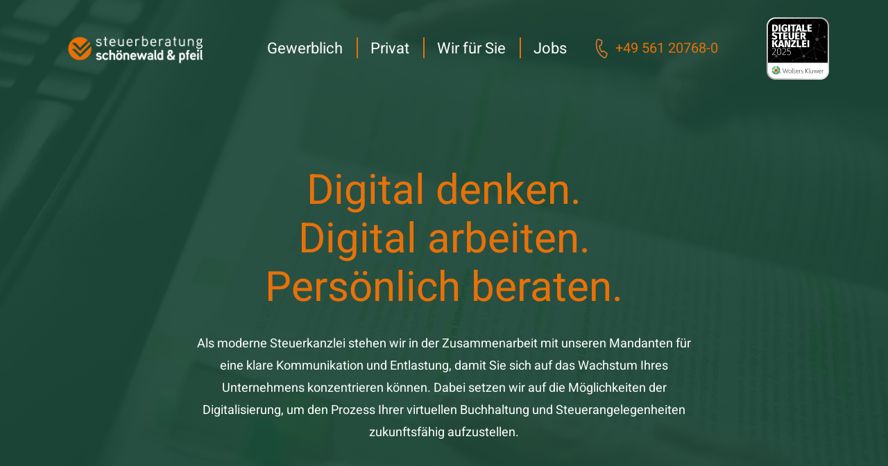

--- FILE ---
content_type: text/html; charset=UTF-8
request_url: https://steuerbuero-kassel.de/
body_size: 7487
content:
<!DOCTYPE html>
<html lang="de" >

<head>
  <meta charset="utf-8">
  <meta http-equiv="X-UA-Compatible" content="IE=edge">
  <meta name="viewport" content="width=device-width, initial-scale=1">

  <title>Home | Steuerkanzlei Schönewald</title>

  <link rel="apple-touch-icon" sizes="180x180" href="/images/favicon/apple-touch-icon.png">
  <link rel="icon" type="image/png" sizes="32x32" href="/images/favicon/favicon-32x32.png">
  <link rel="icon" type="image/png" sizes="16x16" href="/images/favicon/favicon-16x16.png">
  <link rel="manifest" href="/images/favicon/site.webmanifest">
  <link rel="mask-icon" href="/images/favicon/safari-pinned-tab.svg" color="#5bbad5">
  <link rel="shortcut icon" href="/images/favicon/favicon.ico">
  <meta name="msapplication-TileColor" content="#ffffff">
  <meta name="msapplication-config" content="/images/favicon/browserconfig.xml">
  <meta name="theme-color" content="#ffffff">

  
<link rel="canonical" href="https://steuerbuero-kassel.de/">
<meta property="og:locale" content="de_DE">
<meta property="og:type" content="article">

<meta property="og:image" content="https://steuerbuero-kassel.de/medien/schoenewald074_14372_1600_1670328508.jpg">
<meta property="og:url" content="https://steuerbuero-kassel.de/">
<meta property="og:title" content="Home">
<meta property="og:description" content="">

<meta property="og:site_name" content="Steuerkanzlei Schönewald">

  <link rel="sitemap" type="application/xml" title="Sitemap" href="/sitemap.xml">

  <meta name="description" content="">
    <meta name="generator" content="RoSys® Truevision">

  <meta name="turbolinks-cache-control" content="no-preview">

  <!-- Theme Assets -->
  <script src="/theme/js/main-wA9s48a.mjs" type="module" data-turbolinks-track="reload"></script>

      <link type="text/css" rel="stylesheet" href="/theme/css/prod-wA9s48a.css" media="screen" data-turbolinks-track="reload">
  
  <link type="text/css" rel="stylesheet" href="/theme/css/style-wA9s48a.css" media="screen" data-turbolinks-track="reload">

  </head>


    <body data-controller="base--root" data-action="util--toggle-height:navbar-toggled->base--root#togglePageOverlay">
        <div class="loading-spinner" id="loading-indicator"></div>

    <div id="top-observe" data-controller="util--onintersection" data-util--onintersection-visible-class="scrolled" data-util--onintersection-target-selector-value=".main-navigation" data-util--onintersection-remove-class-if-visible-value></div>

    <div id="page-overlay" class="" aria-role="button" data-base--root-target="pageOverlay"></div>

    <nav class="main-navigation " data-controller="navbar--index util--toggle-height" data-util--toggle-height-active-class="active" data-util--toggle-height-toggled-value="false" data-util--toggle-height-keep-state-value="true" data-util--toggle-height-dispatch-value="navbar-toggled" data-action="navbar--index:closeNavbarMobile->util--toggle-height#toggle">
  <div class="container">
    <div class="row">
      <div class="col-12 topbar">
        <a class="tel mobile" href="tel:+49 561 20768-0">
          <img src="/theme/images/tel-w.svg" alt="Telefon">
          <span>+49 561 20768-0<span>
        </a>
      </div>
      <div class="col-12">
        <a class="logo" href="/"><img src="/theme/images/logo.png" alt="Logo"></a>
        <a class="tel desktop" href="tel:+49 561 20768-0">
          <img src="/theme/images/tel.svg" alt="Telefon">
          <span>+49 561 20768-0<span>
        </a>
        <ul data-util--toggle-height-target="target">
          <li><a data-navbar--index-target="link" href="/gewerblich">Gewerblich</a></li><li><a data-navbar--index-target="link" href="/privat">Privat</a></li><li><a data-navbar--index-target="link" href="/wir-fuer-sie">Wir für Sie</a></li><li><a data-navbar--index-target="link" href="/jobs">Jobs</a></li>        </ul>
        <img class="siegel" src="/theme/images/wk-digitale-steuerkanzlei.png?v=1" alt="Digitale Steuer Kanzlei 2025">
        <div role="button" class="main-navigation__toggle" data-action="click->util--toggle-height#toggle">
          <div class="main-navigation__toggle--icon" data-util--toggle-height-target="trigger"></div>
        </div>
      </div>
    </div>
  </div>
</nav>

    <div class="mce-content-body">
      <main id="dynamicContent" class="page-public">
        
<div class="hero-intro" data-controller="util--aufmacher">
  <picture class="hero-intro__image">
          <source data-srcset="/medien/schoenewald-074_14372_2280_1670328508.jpg, /medien/schoenewald-074_14372_4560_1670328508.jpg 2x" media="(min-width: 1200px)">
      <source data-srcset="/medien/schoenewald-074_14372_1199_1670328508.jpg, /medien/schoenewald-074_14372_2398_1670328508.jpg 2x" media="(min-width: 992px)">
      <source data-srcset="/medien/schoenewald-074_14372_991_1670328508.jpg, /medien/schoenewald-074_14372_1982_1670328508.jpg 2x" media="(min-width: 768px)">
      <source data-srcset="/medien/schoenewald-074_14372_500_1670328508.jpg, /medien/schoenewald-074_14372_1000_1670328508.jpg 2x" media="(max-width: 767px)">
      <img class="lazyload" data-src="/medien/schoenewald-074_14372_2280_1670328508.jpg" src="" alt="">
      </picture>

  <div class="hero-intro__overlay"></div>

      <div class="hero-intro__caption" data-aos="fade-up">
      <h1>
        Digital denken.<br>Digital arbeiten.<br>Persönlich beraten.      </h1>
              <p>
          Als moderne Steuerkanzlei stehen wir in der Zusammenarbeit mit unseren Mandanten für eine klare Kommunikation und Entlastung, damit Sie sich auf das Wachstum Ihres Unternehmens konzentrieren können. Dabei setzen wir auf die Möglichkeiten der Digitalisierung, um den Prozess Ihrer virtuellen Buchhaltung und Steuerangelegenheiten zukunftsfähig aufzustellen.        </p>
          </div>
  
  </div>
<article id="article_10333" class="article-container textarea biggergap v-center  article-big-padding elementsCenter"><div class="container"><div class="row content-row"><section id="section_10334" class="col-12 column"><div class="row"><div class="pluginCol col-12 col-lg-5" id="sitem_10336"><div class="plugin-content"><figure class="pageplugin coreimage">

	
    <div class="image" style="position: relative">
        <picture>
            <source data-srcset="/medien/schoenewald-134_14373_1110_1669895090.jpg, /medien/schoenewald-134_14373_2220_1669895090.jpg 2x" media="(min-width: 1200px)">
            <source data-srcset="/medien/schoenewald-134_14373_930_1669895090.jpg, /medien/schoenewald-134_14373_1860_1669895090.jpg 2x" media="(min-width: 992px)">
            <source data-srcset="/medien/schoenewald-134_14373_690_1669895090.jpg, /medien/schoenewald-134_14373_1380_1669895090.jpg 2x" media="(min-width: 768px)">
            <source data-srcset="/medien/schoenewald-134_14373_510_1669895090.jpg, /medien/schoenewald-134_14373_1020_1669895090.jpg 2x" media="(min-width: 575px)">
            <source data-srcset="/medien/schoenewald-134_14373_300_1669895090.jpg, /medien/schoenewald-134_14373_600_1669895090.jpg 2x" media="(max-width: 767px)">
            <img width="4406" height="3304" class="img-responsive lazyload" data-src="/medien/schoenewald-134_14373_1110_1669895090.jpg" src="/medien/schoenewald-134_14373_510_1669895090.jpg" alt="Schoenewald_134">
       </picture>
           </div>

	
		
	
</figure></div></div><div class="pluginCol col-12 col-lg-7" id="sitem_10335"><div class="plugin-content"><div class="pageplugin coretext"><h2>Unsere Expertise für Ihr Unternehmen</h2>
<p>Als Unternehmer und Geschäftsinhaber wissen wir, was es braucht, um ein erfolgreiches Unternehmen zu führen – und wir geben unser Bestes, Sie dabei zu unterstützen. Seit 2004 bieten wir unseren Mandanten ein breites Angebot an Dienstleistungen, um Ihre Organisation zu entlasten und Ihr langfristiges Wachstum zu fördern.</p>
<p><a class="primary-button" href="/gewerblich">Gewerbliche Anliegen</a></p></div></div></div></div></section></div></div></article><article id="article_10337" class="article-container textarea biggergap v-center  article-big-padding elementsCenter"><div class="container"><div class="row content-row"><section id="section_10338" class="col-12 col-lg-12 column"><div class="row"><div class="pluginCol col-12 col-lg-7" id="sitem_10339"><div class="plugin-content"><div class="pageplugin coretext"><h2>Ihr verlässlicher Partner <br>in Steuerfragen</h2>
<p>Mit uns an Ihrer Seite werden werden Ihre wirtschaftlichen Verhältnisse mit dem aktuellen Steuerrecht optimal in Einklang gebracht. Einfache digitale Prozesse und eine umfassende persönliche Beratung garantieren Ihnen die bestmögliche Steuerung Ihrer finanziellen Angelegenheiten. </p>
<p><a class="primary-button" href="/privat">Private Anliegen</a></p></div></div></div><div class="pluginCol col-12 col-lg-5" id="sitem_10340"><div class="plugin-content"><figure class="pageplugin coreimage">

	
    <div class="image" style="position: relative">
        <picture>
            <source data-srcset="/medien/schoenewald-103_14374_1110_1669895143.jpg, /medien/schoenewald-103_14374_2220_1669895143.jpg 2x" media="(min-width: 1200px)">
            <source data-srcset="/medien/schoenewald-103_14374_930_1669895143.jpg, /medien/schoenewald-103_14374_1860_1669895143.jpg 2x" media="(min-width: 992px)">
            <source data-srcset="/medien/schoenewald-103_14374_690_1669895143.jpg, /medien/schoenewald-103_14374_1380_1669895143.jpg 2x" media="(min-width: 768px)">
            <source data-srcset="/medien/schoenewald-103_14374_510_1669895143.jpg, /medien/schoenewald-103_14374_1020_1669895143.jpg 2x" media="(min-width: 575px)">
            <source data-srcset="/medien/schoenewald-103_14374_300_1669895143.jpg, /medien/schoenewald-103_14374_600_1669895143.jpg 2x" media="(max-width: 767px)">
            <img width="4408" height="3306" class="img-responsive lazyload" data-src="/medien/schoenewald-103_14374_1110_1669895143.jpg" src="/medien/schoenewald-103_14374_510_1669895143.jpg" alt="Schoenewald_103">
       </picture>
           </div>

	
		
	
</figure></div></div></div></section></div></div></article><article id="article_10356" class="article-container textarea biggergap v-top  article-huge-padding elementsCenter"><div class="container"><div class="row content-row"><section id="section_10357" class="col-12 column"><div class="row"><div class="pluginCol col-12 col-lg-5" id="sitem_10358"><div class="plugin-content"><figure class="pageplugin coreimage">

	
    <div class="image" style="position: relative">
        <picture>
            <source data-srcset="/medien/schoenewald-108_14379_1110_1671097270.jpg, /medien/schoenewald-108_14379_2220_1671097270.jpg 2x" media="(min-width: 1200px)">
            <source data-srcset="/medien/schoenewald-108_14379_930_1671097270.jpg, /medien/schoenewald-108_14379_1860_1671097270.jpg 2x" media="(min-width: 992px)">
            <source data-srcset="/medien/schoenewald-108_14379_690_1671097270.jpg, /medien/schoenewald-108_14379_1380_1671097270.jpg 2x" media="(min-width: 768px)">
            <source data-srcset="/medien/schoenewald-108_14379_510_1671097270.jpg, /medien/schoenewald-108_14379_1020_1671097270.jpg 2x" media="(min-width: 575px)">
            <source data-srcset="/medien/schoenewald-108_14379_300_1671097270.jpg, /medien/schoenewald-108_14379_600_1671097270.jpg 2x" media="(max-width: 767px)">
            <img width="1364" height="1023" class="img-responsive lazyload" data-src="/medien/schoenewald-108_14379_1110_1671097270.jpg" src="/medien/schoenewald-108_14379_510_1671097270.jpg" alt="Schoenewald_108">
       </picture>
           </div>

	
		
	
</figure></div></div><div class="pluginCol col-12 col-lg-7" id="sitem_10359"><div class="plugin-content"><div class="pageplugin coretext"><h2>Mehr als ein typischer Steuerberater</h2>
<p>Wir stellen sicher, dass die Anliegen unserer Mandanten bei uns oberste Priorität besitzen. Aus unserer langjährigen Erfahrung verstehen wir, was Sie bewegt und finden die individuelle Unterstützung mit dem für Sie größten Nutzen.</p>
<p><a class="primary-button" href="/wir-fuer-sie">Wir für Sie</a></p></div></div></div><div class="pluginCol col-12" id="sitem_10360"><div class="plugin-content"><div class="pageplugin coretext"><hr class="abstandshalter"></div></div></div></div></section></div></div></article><article id="article_10341" class="article-container column-113 biggap v-top custom-grey article-padding elementsCenter"><div class="container"><div class="row content-row"><section id="section_10342" class="col-12 col-lg-12 column"><div class="row"><div class="pluginCol col-12" id="sitem_10346"><div class="plugin-content"><div class="pageplugin coreinclude">
	
<div class="vorteile" id="aos-vorteile-icons">
  <div class="vorteile__headline">
    <h3>Ihre Vorteile in der Zusammenarbeit mit uns</h3>
  </div>
      <div class="vorteile__vorteil" data-aos="fade-up" data-aos-delay="0" data-aos-anchor="#aos-vorteile-icons">
      <img src="/theme/images/spezialisierung.svg" alt="Spezialisierung">
      <p>
        Spezialisierung      </p>
      <p>
        Wir sind spezialisiert auf die Arbeit mit kleinen und mittleren Unternehmen und 
Organisationen. Besondere Erfahrung haben wir im Bereich Handwerk, Gesundheit und Dienstleistung mit 10-20 Angestellten.      </p>
    </div>
      <div class="vorteile__vorteil" data-aos="fade-up" data-aos-delay="150" data-aos-anchor="#aos-vorteile-icons">
      <img src="/theme/images/individuelle-leistungen.svg" alt="Individuelle Leistungen">
      <p>
        Individuelle Leistungen      </p>
      <p>
        Jeder Mandant hat unterschiedliche Bedürfnisse. Wir finden mit Ihnen das Leistungspaket, 
das individuell zu Ihren konkreten Anforderungen passt.      </p>
    </div>
      <div class="vorteile__vorteil" data-aos="fade-up" data-aos-delay="300" data-aos-anchor="#aos-vorteile-icons">
      <img src="/theme/images/flexibler-kontakt.svg" alt="Flexibler Kontakt">
      <p>
        Flexibler Kontakt      </p>
      <p>
        Über digitale Kommunikationswege erreichen Sie uns wann und von wo es Ihnen 
am besten passt. Auf jedes Anliegen erhalten Sie von uns eine rasche Antwort.      </p>
    </div>
      <div class="vorteile__vorteil" data-aos="fade-up" data-aos-delay="450" data-aos-anchor="#aos-vorteile-icons">
      <img src="/theme/images/transparente-kosten.svg" alt="Transparente Kosten">
      <p>
        Transparente Kosten      </p>
      <p>
        Sie haben zu jeder Zeit die volle Kostenkontrolle. Alle Preise und Gebühren werden 
von uns zu Beginn der Zusammenarbeit transparent offengelegt.      </p>
    </div>
      <div class="vorteile__vorteil" data-aos="fade-up" data-aos-delay="600" data-aos-anchor="#aos-vorteile-icons">
      <img src="/theme/images/mobiler-zugriff.svg" alt="Mobiler Zugriff">
      <p>
        Mobiler Zugriff      </p>
      <p>
        Alles was Sie für den Zugriff auf Ihre Daten benötigen, ist ein Endgerät mit 
Internetzugang. Vor-Ort-Termine und Papierberge sind in der Regel nicht mehr notwendig.      </p>
    </div>
      <div class="vorteile__vorteil" data-aos="fade-up" data-aos-delay="750" data-aos-anchor="#aos-vorteile-icons">
      <img src="/theme/images/hohe-datensicherheit.svg" alt="Hohe Datensicherheit">
      <p>
        Hohe Datensicherheit      </p>
      <p>
        Zum Schutz Ihrer Dokumente und Informationen setzen wir ausschließlich auf die besten 
und sichersten Softwarelösungen.      </p>
    </div>
  </div>
</div></div></div><div class="pluginCol col-12" id="sitem_10368"><div class="plugin-content"><div class="pageplugin coretext"><hr class="abstandshalter"></div></div></div></div></section></div></div></article><article id="article_10361" class="article-container textarea biggap v-top  article-padding elementsCenter"><div class="container"><div class="row content-row"><section id="section_10362" class="col-12 column"><div class="row"><div class="pluginCol col-12" id="sitem_10364"><div class="plugin-content"><div class="pageplugin coretext"><hr class="abstandshalter"></div></div></div><div class="pluginCol col-12 col-lg-7" id="sitem_10363"><div class="plugin-content"><div class="pageplugin coretext"><h2>Ihr persönlicher Zugang</h2>
<h2><a class="primary-button" href="https://services.portal-bereich.de/servicehosts/authority/Account/Login?ReturnUrl=%2Fservicehosts%2Fauthority%2Fconnect%2Fauthorize%2Fcallback%3Fclient_id%3Dimplicitportal%26redirect_uri%3Dhttps%253A%252F%252Fsteuerberater-schoenewald.portal-bereich.de%252Fhtml%252F%26response_type%3Did_token%2520token%26scope%3Doneclick%2520openid%2520profile%26state%3DI2hvbWU%253D%26nonce%3D0.4901561356996418" target="_blank" rel="noopener">ADDISON OneClick</a></h2></div></div></div><div class="pluginCol col-12 col-lg-5" id="sitem_10369"><div class="plugin-content"><figure class="pageplugin coreimage">

	
    <div class="image" style="position: relative">
        <picture>
            <source data-srcset="/medien/1_14380_1110_1671539348.jpg, /medien/1_14380_2220_1671539348.jpg 2x" media="(min-width: 1200px)">
            <source data-srcset="/medien/1_14380_930_1671539348.jpg, /medien/1_14380_1860_1671539348.jpg 2x" media="(min-width: 992px)">
            <source data-srcset="/medien/1_14380_690_1671539348.jpg, /medien/1_14380_1380_1671539348.jpg 2x" media="(min-width: 768px)">
            <source data-srcset="/medien/1_14380_510_1671539348.jpg, /medien/1_14380_1020_1671539348.jpg 2x" media="(min-width: 575px)">
            <source data-srcset="/medien/1_14380_300_1671539348.jpg, /medien/1_14380_600_1671539348.jpg 2x" media="(max-width: 767px)">
            <img width="2304" height="1728" class="img-responsive lazyload" data-src="/medien/1_14380_1110_1671539348.jpg" src="/medien/1_14380_510_1671539348.jpg" alt="1">
       </picture>
           </div>

	
		
	
</figure></div></div></div></section></div></div></article><article id="article_10343" class="article-container textarea biggap v-top  article-huge-padding elementsCenter"><div class="container"><div class="row content-row"><section id="section_10344" class="col-12 column"><div class="row"><div class="pluginCol col-12" id="sitem_10366"><div class="plugin-content"><div class="pageplugin coretext"><hr class="abstandshalter"></div></div></div><div class="pluginCol col-12 col-lg-4" id="sitem_10345"><div class="plugin-content"><div class="pageplugin coretext"><h2>Was Mandanten<br>über uns sagen:</h2></div></div></div><div class="pluginCol col-12 col-lg-8" id="sitem_10347"><div class="plugin-content"><div class="text-slider" data-controller="util--keen" data-util--keen-autoplay-speed-value="7500" data-util--keen-transition-speed-value="750" data-util--keen-slides-per-view-value="[1, 1, 1, 1]" data-util--keen-spacing-value="15" data-util--keen-centered-value>
  <div class="keen-slider" data-util--keen-target="wrapper">
          <div class="keen-slider__slide">
        <p>„In den letzten zwei Jahren hat die Steuerkanzlei Schönewald mir viel Stress mit der Einkommensteuererklärung genommen. Dateien hochladen, kurz telefonieren und alles Weitere erledigt sich ohne mein Zutun.“</p>
        <p>
          Timo Löber, Gudensberg        </p>
      </div>
          <div class="keen-slider__slide">
        <p>„Neben der Entlastung und dem reibungslosen Ablauf in der digitalen Buchhaltung schätzen wir vor allem die Erreichbarkeit. Auf regelmäßiger Basis Rückfragen, Informationen und Empfehlungen zu relevanten Themen zu erhalten ist für unser Unternehmen sehr wertvoll.“</p>
        <p>
          Maler Brede GmbH & Co. KG, Geschäftsführer Enrico Winter, Kassel        </p>
      </div>
          <div class="keen-slider__slide">
        <p>„Ich lasse mich seit Jahren mit meinen Praxen in allen Steuerbelangen, zunächst von Herrn Schönewald, und seit Ihrem Einstieg in die Kanzlei auch von Frau Pfeil beraten. Neben der fundierten Fachkenntnis im Bereich der Heilmittel-Berufe schätze ich auch die umfassende Betreuung in sämtlichen Angelegenheiten, die die Buchhaltung sowie die Lohnbuchhaltung betreffen.<br />
<br />
Alles wird termingerecht und fachmännisch umgesetzt. Selbst eine Steuerprüfung in 2016 verlief reibungs- und schadlos. Besonders hervorheben möchte ich die persönliche Betreuung durch sehr freundliche, kompetente und stets erreichbare Mitarbeiter. Ich kann die Kanzlei Schönewald und Pfeil sehr empfehlen.“</p>
        <p>
          Bernd Lester, Praxis Lester / TherapieZentrum Nordhessen Lester        </p>
      </div>
      </div>

      <div class="bigslider__controls">
      <button data-util--keen-target="control" data-dir="prev">
        <img src="/theme/images/arrow-circle.svg" alt="Pfeil nach Links">
      </button>
      <button data-util--keen-target="control" data-dir="next">
        <img src="/theme/images/arrow-circle.svg" alt="Pfeil nach rechts">
      </button>
    </div>
  </div>
</div></div><div class="pluginCol col-12" id="sitem_10365"><div class="plugin-content"><div class="pageplugin coretext"><hr class="abstandshalter"></div></div></div></div></section></div></div></article><article id="article_10348" class="article-container column-113 biggap v-top custom-green article-big-padding elementsCenter"><div class="container"><div class="row content-row"><section id="section_10349" class="col-12 column"><div class="row"><div class="pluginCol col-12" id="sitem_10350"><div class="plugin-content"><div class="pageplugin coretext"><h2 style="text-align: center;">Sie möchten Buchhaltung und Steuern zukunftssicher digital aufstellen?</h2>
<h3 style="text-align: center;">Dann sind wir Ihr richtiger Ansprechpartner.</h3></div></div></div></div></section></div></div></article><article id="article_10351" class="article-container textarea biggap v-top  article-big-padding elementsCenter"><div class="container"><div class="row content-row"><section id="section_10352" class="col-12 column"><div class="row"><div class="pluginCol col-12" id="sitem_10367"><div class="plugin-content"><div class="pageplugin coretext"><hr class="abstandshalter"></div></div></div><div class="pluginCol col-12" id="sitem_10353"><div class="plugin-content"><div class="pageplugin coretext"><h3 style="text-align: center;">Wir sind eine akkreditierte Steuerkanzlei und arbeiten mit zuverlässigen Partnern.</h3></div></div></div></div></section><section id="section_10355" class="col-12 col-lg-3 column"><div class="row"><div class="pluginCol col-12 col-lg-12" id="sitem_10354"><div class="plugin-content"><figure class="pageplugin coreimage">

	
    <div class="image" style="position: relative">
        <picture>
            <source data-srcset="/medien/rechteck-10_14378_1110_1670576492.png, /medien/rechteck-10_14378_2220_1670576492.png 2x" media="(min-width: 1200px)">
            <source data-srcset="/medien/rechteck-10_14378_930_1670576492.png, /medien/rechteck-10_14378_1860_1670576492.png 2x" media="(min-width: 992px)">
            <source data-srcset="/medien/rechteck-10_14378_690_1670576492.png, /medien/rechteck-10_14378_1380_1670576492.png 2x" media="(min-width: 768px)">
            <source data-srcset="/medien/rechteck-10_14378_510_1670576492.png, /medien/rechteck-10_14378_1020_1670576492.png 2x" media="(min-width: 575px)">
            <source data-srcset="/medien/rechteck-10_14378_300_1670576492.png, /medien/rechteck-10_14378_600_1670576492.png 2x" media="(max-width: 767px)">
            <img width="7227" height="1946" class="img-responsive lazyload" data-src="/medien/rechteck-10_14378_1110_1670576492.png" src="/medien/rechteck-10_14378_510_1670576492.png" alt="Rechteck 10.png">
       </picture>
           </div>

	
		
	
</figure></div></div></div></section></div></div></article>      </main>
    </div>

    <footer class="footer">
	<div class="container">
		<div class="logo">
			<img src="/theme/images/logo-w-claim.png" alt="Steuerkanzlei Schönewald">
		</div>
				<div class="contact">
			<p>
				Kölnische Straße 97<br>
				34119 Kassel<br>
				T +49 561 20768-0<br>
				F +49 561 20768-25<br><br>
				<a href="mailto:info@steuerbuero-kassel.de">info@steuerbuero-kassel.de</a><br><br>
				<a target="_blank" rel="noopener" href="https://goo.gl/maps/5ojyE3mEEvXdDhHP6">Adresse in Google Maps öffnen</a>
			</p>
		</div>
		<div class="hours">
			<p>
				<b>Telefonisch</b><br>
				Mo-Do 9:00-16:00 Uhr<br>
				Fr 9:00-12:30 Uhr <br>
				<br>
				<b>Persönlich</b> (Abgabe bzw. Austausch von Unterlagen)<br>
				Mo und Mi 9:00-16:00 Uhr<br>
				Di, Do und Fr 9:00-12:30 Uhr
			</p>
		</div>
		<div class="legals">
			<div>
				<a href="/service-bereich" class="primary-button">Service-Bereich</a>
			</div>
		</div>
		
		<div class="legal-social">
			<div class="legal-social-links">
				<a href="/impressum">Impressum</a>
				<a href="/datenschutz">Datenschutz</a>
			</div>
			<div class="legal-social-icons">
				<a target="_blank" rel="noopener" href="https://www.instagram.com/steuerberatungschoenewaldpfeil/"><img src="/theme/images/instagram.svg" alt="Steuerberatung Schönewald & Pfeil auf Instagram"></a><a target="_blank" rel="noopener" href="https://www.facebook.com/steuerkanzleischoenewald"><img src="/theme/images/facebook.svg" alt="Steuerberatung Schönewald & Pfeil auf Facebook"></a><a target="_blank" rel="noopener" href="https://www.linkedin.com/company/steuerberatung-schönewald-pfeil/"><img src="/theme/images/linkedin.svg" alt="Steuerberatung Schönewald & Pfeil auf LinkedIn"></a>
			</div>
		</div>
	</div>
</footer>
    
<div class="cookiepopup" data-controller="util--cookie-popup">
	<div class="cookiepopup__hinweis">
		<div class="cookiepopup__hinweis--text">
			<b>Einwilligung zur Nutzung.</b>
			Diese Website verwendet Cookies für Statistik, Videos und Kartendienste sowie anonyme, technisch notwendige Cookies.<br>Ihre Einwilligung in deren Nutzung ist freiwillig und kann jederzeit widerrufen werden.<br>Eine einfache Widerrufsmöglichkeit sowie weitere Informationen finden Sie in <a href="/datenschutz">unserer Datenschutzerklärung</a>.
		</div>

		<div class="cookiepopup__hinweis--checkboxes" data-util--cookie-popup-target="checkboxes">
			<label for="technical"><input type="checkbox" name="technical" id="technical" checked disabled><span>Notwendig</span></label>
							<label for="rosys-analytics">
					<input data-util--cookie-popup-target="checkbox" id="rosys-analytics" type="checkbox" name="rosys-analytics" />
					<span>Google Analytics</span>
				</label>
					</div>

		<button class="cookiepopup__button cookiepopup__button--deny" style="background-color:#e77109;color:#fff;border:none;border-radius:4px" data-action="util--cookie-popup#saveSettings">
			Einstellungen speichern & schließen
		</button>

		<button class="cookiepopup__button cookiepopup__button--accept" style="background-color:#e77109;color:#fff;border:none;border-radius:4px" data-action="util--cookie-popup#acceptAll">Alle akzeptieren</button>
	</div>
</div>
        </body>

</html>


--- FILE ---
content_type: text/css
request_url: https://steuerbuero-kassel.de/theme/css/style-wA9s48a.css
body_size: 18007
content:
.keen-slider:not([data-keen-slider-disabled]){-webkit-touch-callout:none;-webkit-tap-highlight-color:transparent;align-content:flex-start;display:flex;overflow:hidden;position:relative;touch-action:pan-y;-webkit-user-select:none;-moz-user-select:none;-ms-user-select:none;user-select:none;-khtml-user-select:none;width:100%}.keen-slider:not([data-keen-slider-disabled]) .keen-slider__slide{min-height:100%;overflow:hidden;position:relative;width:100%}.keen-slider:not([data-keen-slider-disabled])[data-keen-slider-reverse]{flex-direction:row-reverse}.keen-slider:not([data-keen-slider-disabled])[data-keen-slider-v]{flex-wrap:wrap}[data-keen-slider-moves] *{pointer-events:none}/*! PhotoSwipe main CSS by Dmytro Semenov | photoswipe.com */.pswp{--pswp-bg: #000;--pswp-placeholder-bg: #222;--pswp-root-z-index: 100000;--pswp-preloader-color: rgba(79, 79, 79, .4);--pswp-preloader-color-secondary: rgba(255, 255, 255, .9);--pswp-icon-color: #fff;--pswp-icon-color-secondary: #4f4f4f;--pswp-icon-stroke-color: #4f4f4f;--pswp-icon-stroke-width: 2px;--pswp-error-text-color: var(--pswp-icon-color)}.pswp{position:fixed;top:0;left:0;width:100%;height:100%;z-index:var(--pswp-root-z-index);display:none;touch-action:none;outline:0;opacity:.003;contain:layout style size;-webkit-tap-highlight-color:rgba(0,0,0,0)}.pswp:focus{outline:0}.pswp *{box-sizing:border-box}.pswp img{max-width:none}.pswp--open{display:block}.pswp,.pswp__bg{transform:translateZ(0);will-change:opacity}.pswp__bg{opacity:.005;background:var(--pswp-bg)}.pswp,.pswp__scroll-wrap{overflow:hidden}.pswp__scroll-wrap,.pswp__bg,.pswp__container,.pswp__item,.pswp__content,.pswp__img,.pswp__zoom-wrap{position:absolute;top:0;left:0;width:100%;height:100%}.pswp__img,.pswp__zoom-wrap{width:auto;height:auto}.pswp--click-to-zoom.pswp--zoom-allowed .pswp__img{cursor:-webkit-zoom-in;cursor:-moz-zoom-in;cursor:zoom-in}.pswp--click-to-zoom.pswp--zoomed-in .pswp__img{cursor:move;cursor:-webkit-grab;cursor:-moz-grab;cursor:grab}.pswp--click-to-zoom.pswp--zoomed-in .pswp__img:active{cursor:-webkit-grabbing;cursor:-moz-grabbing;cursor:grabbing}.pswp--no-mouse-drag.pswp--zoomed-in .pswp__img,.pswp--no-mouse-drag.pswp--zoomed-in .pswp__img:active,.pswp__img{cursor:-webkit-zoom-out;cursor:-moz-zoom-out;cursor:zoom-out}.pswp__container,.pswp__img,.pswp__button,.pswp__counter{-webkit-user-select:none;-moz-user-select:none;-ms-user-select:none;user-select:none}.pswp__item{z-index:1;overflow:hidden}.pswp__hidden{display:none!important}.pswp__content{pointer-events:none}.pswp__content>*{pointer-events:auto}.pswp__error-msg-container{display:grid}.pswp__error-msg{margin:auto;font-size:1em;line-height:1;color:var(--pswp-error-text-color)}.pswp .pswp__hide-on-close{opacity:.005;will-change:opacity;transition:opacity var(--pswp-transition-duration) cubic-bezier(.4,0,.22,1);z-index:10;pointer-events:none}.pswp--ui-visible .pswp__hide-on-close{opacity:1;pointer-events:auto}.pswp__button{position:relative;display:block;width:50px;height:60px;padding:0;margin:0;overflow:hidden;cursor:pointer;background:none;border:0;box-shadow:none;opacity:.85;-webkit-appearance:none;-webkit-touch-callout:none}.pswp__button:hover,.pswp__button:active,.pswp__button:focus{transition:none;padding:0;background:none;border:0;box-shadow:none;opacity:1}.pswp__button:disabled{opacity:.3;cursor:auto}.pswp__icn{fill:var(--pswp-icon-color);color:var(--pswp-icon-color-secondary)}.pswp__icn{position:absolute;top:14px;left:9px;width:32px;height:32px;overflow:hidden;pointer-events:none}.pswp__icn-shadow{stroke:var(--pswp-icon-stroke-color);stroke-width:var(--pswp-icon-stroke-width);fill:none}.pswp__icn:focus{outline:0}div.pswp__img--placeholder,.pswp__img--with-bg{background:var(--pswp-placeholder-bg)}.pswp__top-bar{position:absolute;left:0;top:0;width:100%;height:60px;display:flex;flex-direction:row;justify-content:flex-end;z-index:10;pointer-events:none!important}.pswp__top-bar>*{pointer-events:auto;will-change:opacity}.pswp__button--close{margin-right:6px}.pswp__button--arrow{position:absolute;width:75px;height:100px;top:50%;margin-top:-50px}.pswp__button--arrow:disabled{display:none;cursor:default}.pswp__button--arrow .pswp__icn{top:50%;margin-top:-30px;width:60px;height:60px;background:none;border-radius:0}.pswp--one-slide .pswp__button--arrow{display:none}.pswp--touch .pswp__button--arrow{visibility:hidden}.pswp--has_mouse .pswp__button--arrow{visibility:visible}.pswp__button--arrow--prev{right:auto;left:0}.pswp__button--arrow--next{right:0}.pswp__button--arrow--next .pswp__icn{left:auto;right:14px;transform:scaleX(-1)}.pswp__button--zoom{display:none}.pswp--zoom-allowed .pswp__button--zoom{display:block}.pswp--zoomed-in .pswp__zoom-icn-bar-v{display:none}.pswp__preloader{position:relative;overflow:hidden;width:50px;height:60px;margin-right:auto}.pswp__preloader .pswp__icn{opacity:0;transition:opacity .2s linear;animation:pswp-clockwise .6s linear infinite}.pswp__preloader--active .pswp__icn{opacity:.85}@keyframes pswp-clockwise{0%{transform:rotate(0)}to{transform:rotate(360deg)}}.pswp__counter{height:30px;margin:15px 0 0 20px;font-size:14px;line-height:30px;color:var(--pswp-icon-color);text-shadow:1px 1px 3px var(--pswp-icon-color-secondary);opacity:.85}.pswp--one-slide .pswp__counter{display:none}@font-face{font-family:Heebo;font-style:normal;font-weight:400;src:url(/css/fonts/9cdbdf23f56ce5a01413.eot);src:local(""),url(/css/fonts/9cdbdf23f56ce5a01413.eot?#iefix) format("embedded-opentype"),url(/css/fonts/bb0a61a5b413f06b64ac.woff2) format("woff2"),url(/css/fonts/ce2bbb126c6d7e8fb377.woff) format("woff"),url(/css/fonts/ebb040c6bb790477f62a.ttf) format("truetype"),url(/images/generated/3c7db2d2fcbb9ab8b1a2.svg#Heebo) format("svg")}@font-face{font-family:Heebo;font-style:normal;font-weight:500;src:url(/css/fonts/ed7544a8491f11d07202.eot);src:local(""),url(/css/fonts/ed7544a8491f11d07202.eot?#iefix) format("embedded-opentype"),url(/css/fonts/63ae0ebf87c85aa6fcdc.woff2) format("woff2"),url(/css/fonts/718a297c6699366c4caa.woff) format("woff"),url(/css/fonts/c25e2a7f246a67da7b37.ttf) format("truetype"),url(/images/generated/8f77e82054db527302c2.svg#Heebo) format("svg")}@-webkit-keyframes fadeOut{0%{opacity:1}to{opacity:0}}@keyframes fadeOut{0%{opacity:1}to{opacity:0}}@-webkit-keyframes fadeIn{0%{opacity:0}to{opacity:1}}@keyframes fadeIn{0%{opacity:0}to{opacity:1}}@-webkit-keyframes sk-rotateplane{0%{transform:perspective(120px) rotateX(0) rotateY(0)}50%{transform:perspective(120px) rotateX(-180.1deg) rotateY(0)}to{transform:perspective(120px) rotateX(-180deg) rotateY(-179.9deg)}}@keyframes sk-rotateplane{0%{transform:perspective(120px) rotateX(0) rotateY(0)}50%{transform:perspective(120px) rotateX(-180.1deg) rotateY(0)}to{transform:perspective(120px) rotateX(-180deg) rotateY(-179.9deg)}}@-webkit-keyframes sk-circleFadeDelay{0%,39%,to{opacity:0}40%{opacity:1}}@keyframes sk-circleFadeDelay{0%,39%,to{opacity:0}40%{opacity:1}}/*!
* Bootstrap Reboot v4.4.1 (https://getbootstrap.com/)
* Copyright 2011-2019 The Bootstrap Authors
* Copyright 2011-2019 Twitter, Inc.
* Licensed under MIT (https://github.com/twbs/bootstrap/blob/master/LICENSE)
* Forked from Normalize.css, licensed MIT (https://github.com/necolas/normalize.css/blob/master/LICENSE.md)
*/*,*:before,*:after{box-sizing:border-box}html{font-family:sans-serif;line-height:1.15;-webkit-text-size-adjust:100%;-webkit-tap-highlight-color:rgba(0,0,0,0)}article,aside,figcaption,figure,footer,header,hgroup,main,nav,section{display:block}body{margin:0;font-family:-apple-system,BlinkMacSystemFont,Segoe UI,Roboto,Helvetica Neue,Arial,Noto Sans,sans-serif,"Apple Color Emoji","Segoe UI Emoji",Segoe UI Symbol,"Noto Color Emoji";font-size:1rem;font-weight:400;line-height:1.5;color:#212529;text-align:left;background-color:#fff}[tabindex="-1"]:focus:not(:focus-visible){outline:0!important}hr{box-sizing:content-box;height:0;overflow:visible}h1,h2,h3,h4,h5,h6{margin-top:0;margin-bottom:.5rem}p{margin-top:0;margin-bottom:1rem}abbr[title],abbr[data-original-title]{text-decoration:underline;-webkit-text-decoration:underline dotted;text-decoration:underline dotted;cursor:help;border-bottom:0;-webkit-text-decoration-skip-ink:none;text-decoration-skip-ink:none}address{margin-bottom:1rem;font-style:normal;line-height:inherit}ol,ul,.mce-content-body ol,dl{margin-top:0;margin-bottom:1rem}ol ol,ul ul,.mce-content-body ol ul,ul .mce-content-body ol,.mce-content-body ul ol,.mce-content-body ol ol,ol ul,ol .mce-content-body ol,.mce-content-body ol ol,ul ol,.mce-content-body ol ol{margin-bottom:0}dt{font-weight:700}dd{margin-bottom:.5rem;margin-left:0}blockquote{margin:0 0 1rem}b,strong{font-weight:bolder}small{font-size:80%}sub,sup{position:relative;font-size:75%;line-height:0;vertical-align:baseline}sub{bottom:-.25em}sup{top:-.5em}a{color:#007bff;text-decoration:none;background-color:transparent}a:hover{color:#0056b3;text-decoration:underline}a:not([href]){color:inherit;text-decoration:none}a:not([href]):hover{color:inherit;text-decoration:none}pre,code,kbd,samp{font-family:SFMono-Regular,Menlo,Monaco,Consolas,Liberation Mono,Courier New,monospace;font-size:1em}pre{margin-top:0;margin-bottom:1rem;overflow:auto}figure{margin:0 0 1rem}img{vertical-align:middle;border-style:none}svg{overflow:hidden;vertical-align:middle}table{border-collapse:collapse}caption{padding-top:.75rem;padding-bottom:.75rem;color:#6c757d;text-align:left;caption-side:bottom}th{text-align:inherit}label{display:inline-block;margin-bottom:.5rem}button{border-radius:0}button:focus{outline:1px dotted;outline:5px auto -webkit-focus-ring-color}input,button,select,optgroup,textarea{margin:0;font-family:inherit;font-size:inherit;line-height:inherit}button,input{overflow:visible}button,select{text-transform:none}select{word-wrap:normal}button,[type=button],[type=reset],[type=submit]{-webkit-appearance:button}button:not(:disabled),[type=button]:not(:disabled),[type=reset]:not(:disabled),[type=submit]:not(:disabled){cursor:pointer}button::-moz-focus-inner,[type=button]::-moz-focus-inner,[type=reset]::-moz-focus-inner,[type=submit]::-moz-focus-inner{padding:0;border-style:none}input[type=radio],input[type=checkbox]{box-sizing:border-box;padding:0}input[type=date],input[type=time],input[type=datetime-local],input[type=month]{-webkit-appearance:listbox}textarea{overflow:auto;resize:vertical}fieldset{min-width:0;padding:0;margin:0;border:0}legend{display:block;width:100%;max-width:100%;padding:0;margin-bottom:.5rem;font-size:1.5rem;line-height:inherit;color:inherit;white-space:normal}progress{vertical-align:baseline}[type=number]::-webkit-inner-spin-button,[type=number]::-webkit-outer-spin-button{height:auto}[type=search]{outline-offset:-2px;-webkit-appearance:none}[type=search]::-webkit-search-decoration{-webkit-appearance:none}::-webkit-file-upload-button{font:inherit;-webkit-appearance:button}output{display:inline-block}summary{display:list-item;cursor:pointer}template{display:none}[hidden]{display:none!important}/*!
* Bootstrap Grid v4.4.1 (https://getbootstrap.com/)
* Copyright 2011-2019 The Bootstrap Authors
* Copyright 2011-2019 Twitter, Inc.
* Licensed under MIT (https://github.com/twbs/bootstrap/blob/master/LICENSE)
*/html{box-sizing:border-box;-ms-overflow-style:scrollbar}*,*:before,*:after{box-sizing:inherit}.container{width:100%;padding-right:15px;padding-left:15px;margin-right:auto;margin-left:auto}@media (min-width: 576px){.container{max-width:540px}}@media (min-width: 768px){.container{max-width:720px}}@media (min-width: 992px){.container{max-width:960px}}@media (min-width: 1200px){.container{max-width:1140px}}.container-fluid,.container-sm,.container-md,.container-lg,.container-xl{width:100%;padding-right:15px;padding-left:15px;margin-right:auto;margin-left:auto}@media (min-width: 576px){.container,.container-sm{max-width:540px}}@media (min-width: 768px){.container,.container-sm,.container-md{max-width:720px}}@media (min-width: 992px){.container,.container-sm,.container-md,.container-lg{max-width:960px}}@media (min-width: 1200px){.container,.container-sm,.container-md,.container-lg,.container-xl{max-width:1140px}}.row{display:flex;flex-wrap:wrap;margin-right:-15px;margin-left:-15px}.no-gutters{margin-right:0;margin-left:0}.no-gutters>.col,.no-gutters>[class*=col-]{padding-right:0;padding-left:0}.col-1,.col-2,.col-3,.col-4,.col-5,.col-6,.col-7,.col-8,.col-9,.col-10,.col-11,.col-12,.col,.col-auto,.col-sm-1,.col-sm-2,.col-sm-3,.col-sm-4,.col-sm-5,.col-sm-6,.col-sm-7,.col-sm-8,.col-sm-9,.col-sm-10,.col-sm-11,.col-sm-12,.col-sm,.col-sm-auto,.col-md-1,.col-md-2,.col-md-3,.col-md-4,.col-md-5,.col-md-6,.col-md-7,.col-md-8,.col-md-9,.col-md-10,.col-md-11,.col-md-12,.col-md,.col-md-auto,.col-lg-1,.col-lg-2,.col-lg-3,.col-lg-4,.col-lg-5,.col-lg-6,.col-lg-7,.col-lg-8,.col-lg-9,.col-lg-10,.col-lg-11,.col-lg-12,.col-lg,.col-lg-auto,.col-xl-1,.col-xl-2,.col-xl-3,.col-xl-4,.col-xl-5,.col-xl-6,.col-xl-7,.col-xl-8,.col-xl-9,.col-xl-10,.col-xl-11,.col-xl-12,.col-xl,.col-xl-auto{position:relative;width:100%;padding-right:15px;padding-left:15px}.col{flex-basis:0;flex-grow:1;max-width:100%}.col-1{flex:0 0 8.333333%;max-width:8.333333%}.col-2{flex:0 0 16.666667%;max-width:16.666667%}.col-3{flex:0 0 25%;max-width:25%}.col-4{flex:0 0 33.333333%;max-width:33.333333%}.col-5{flex:0 0 41.666667%;max-width:41.666667%}.col-6{flex:0 0 50%;max-width:50%}.col-7{flex:0 0 58.333333%;max-width:58.333333%}.col-8{flex:0 0 66.666667%;max-width:66.666667%}.col-9{flex:0 0 75%;max-width:75%}.col-10{flex:0 0 83.333333%;max-width:83.333333%}.col-11{flex:0 0 91.666667%;max-width:91.666667%}.col-12{flex:0 0 100%;max-width:100%}@media (min-width: 576px){.col-sm{flex-basis:0;flex-grow:1;max-width:100%}.col-sm-1{flex:0 0 8.333333%;max-width:8.333333%}.col-sm-2{flex:0 0 16.666667%;max-width:16.666667%}.col-sm-3{flex:0 0 25%;max-width:25%}.col-sm-4{flex:0 0 33.333333%;max-width:33.333333%}.col-sm-5{flex:0 0 41.666667%;max-width:41.666667%}.col-sm-6{flex:0 0 50%;max-width:50%}.col-sm-7{flex:0 0 58.333333%;max-width:58.333333%}.col-sm-8{flex:0 0 66.666667%;max-width:66.666667%}.col-sm-9{flex:0 0 75%;max-width:75%}.col-sm-10{flex:0 0 83.333333%;max-width:83.333333%}.col-sm-11{flex:0 0 91.666667%;max-width:91.666667%}.col-sm-12{flex:0 0 100%;max-width:100%}.offset-sm-1{margin-left:calc(1 / 12 * 100%)}.offset-sm-2{margin-left:calc(2 / 12 * 100%)}.offset-sm-3{margin-left:25%}.offset-sm-4{margin-left:calc(4 / 12 * 100%)}.offset-sm-5{margin-left:calc(5 / 12 * 100%)}.offset-sm-6{margin-left:50%}.offset-sm-7{margin-left:calc(7 / 12 * 100%)}.offset-sm-8{margin-left:calc(8 / 12 * 100%)}.offset-sm-9{margin-left:75%}.offset-sm-10{margin-left:calc(10 / 12 * 100%)}.offset-sm-11{margin-left:calc(11 / 12 * 100%)}.offset-sm-12{margin-left:100%}}@media (min-width: 768px){.col-md{flex-basis:0;flex-grow:1;max-width:100%}.col-md-1{flex:0 0 8.333333%;max-width:8.333333%}.col-md-2{flex:0 0 16.666667%;max-width:16.666667%}.col-md-3{flex:0 0 25%;max-width:25%}.col-md-4{flex:0 0 33.333333%;max-width:33.333333%}.col-md-5{flex:0 0 41.666667%;max-width:41.666667%}.col-md-6{flex:0 0 50%;max-width:50%}.col-md-7{flex:0 0 58.333333%;max-width:58.333333%}.col-md-8{flex:0 0 66.666667%;max-width:66.666667%}.col-md-9{flex:0 0 75%;max-width:75%}.col-md-10{flex:0 0 83.333333%;max-width:83.333333%}.col-md-11{flex:0 0 91.666667%;max-width:91.666667%}.col-md-12{flex:0 0 100%;max-width:100%}.offset-md-1{margin-left:calc(1 / 12 * 100%)}.offset-md-2{margin-left:calc(2 / 12 * 100%)}.offset-md-3{margin-left:25%}.offset-md-4{margin-left:calc(4 / 12 * 100%)}.offset-md-5{margin-left:calc(5 / 12 * 100%)}.offset-md-6{margin-left:50%}.offset-md-7{margin-left:calc(7 / 12 * 100%)}.offset-md-8{margin-left:calc(8 / 12 * 100%)}.offset-md-9{margin-left:75%}.offset-md-10{margin-left:calc(10 / 12 * 100%)}.offset-md-11{margin-left:calc(11 / 12 * 100%)}.offset-md-12{margin-left:100%}}@media (min-width: 992px){.col-lg{flex-basis:0;flex-grow:1;max-width:100%}.col-lg-1{flex:0 0 8.333333%;max-width:8.333333%}.col-lg-2{flex:0 0 16.666667%;max-width:16.666667%}.col-lg-3{flex:0 0 25%;max-width:25%}.col-lg-4{flex:0 0 33.333333%;max-width:33.333333%}.col-lg-5{flex:0 0 41.666667%;max-width:41.666667%}.col-lg-6{flex:0 0 50%;max-width:50%}.col-lg-7{flex:0 0 58.333333%;max-width:58.333333%}.col-lg-8{flex:0 0 66.666667%;max-width:66.666667%}.col-lg-9{flex:0 0 75%;max-width:75%}.col-lg-10{flex:0 0 83.333333%;max-width:83.333333%}.col-lg-11{flex:0 0 91.666667%;max-width:91.666667%}.col-lg-12{flex:0 0 100%;max-width:100%}.offset-lg-1{margin-left:calc(1 / 12 * 100%)}.offset-lg-2{margin-left:calc(2 / 12 * 100%)}.offset-lg-3{margin-left:25%}.offset-lg-4{margin-left:calc(4 / 12 * 100%)}.offset-lg-5{margin-left:calc(5 / 12 * 100%)}.offset-lg-6{margin-left:50%}.offset-lg-7{margin-left:calc(7 / 12 * 100%)}.offset-lg-8{margin-left:calc(8 / 12 * 100%)}.offset-lg-9{margin-left:75%}.offset-lg-10{margin-left:calc(10 / 12 * 100%)}.offset-lg-11{margin-left:calc(11 / 12 * 100%)}.offset-lg-12{margin-left:100%}}@media (min-width: 1200px){.col-xl{flex-basis:0;flex-grow:1;max-width:100%}.row-cols-xl-1>*{flex:0 0 100%;max-width:100%}.row-cols-xl-2>*{flex:0 0 50%;max-width:50%}.row-cols-xl-3>*{flex:0 0 33.333333%;max-width:33.333333%}.row-cols-xl-4>*{flex:0 0 25%;max-width:25%}.row-cols-xl-5>*{flex:0 0 20%;max-width:20%}.row-cols-xl-6>*{flex:0 0 16.666667%;max-width:16.666667%}.col-xl-auto{flex:0 0 auto;width:auto;max-width:100%}.col-xl-1{flex:0 0 8.333333%;max-width:8.333333%}.col-xl-2{flex:0 0 16.666667%;max-width:16.666667%}.col-xl-3{flex:0 0 25%;max-width:25%}.col-xl-4{flex:0 0 33.333333%;max-width:33.333333%}.col-xl-5{flex:0 0 41.666667%;max-width:41.666667%}.col-xl-6{flex:0 0 50%;max-width:50%}.col-xl-7{flex:0 0 58.333333%;max-width:58.333333%}.col-xl-8{flex:0 0 66.666667%;max-width:66.666667%}.col-xl-9{flex:0 0 75%;max-width:75%}.col-xl-10{flex:0 0 83.333333%;max-width:83.333333%}.col-xl-11{flex:0 0 91.666667%;max-width:91.666667%}.col-xl-12{flex:0 0 100%;max-width:100%}.offset-xl-1{margin-left:calc(1 / 12 * 100%)}.offset-xl-2{margin-left:calc(2 / 12 * 100%)}.offset-xl-3{margin-left:25%}.offset-xl-4{margin-left:calc(4 / 12 * 100%)}.offset-xl-5{margin-left:calc(5 / 12 * 100%)}.offset-xl-6{margin-left:50%}.offset-xl-7{margin-left:calc(7 / 12 * 100%)}.offset-xl-8{margin-left:calc(8 / 12 * 100%)}.offset-xl-9{margin-left:75%}.offset-xl-10{margin-left:calc(10 / 12 * 100%)}.offset-xl-11{margin-left:calc(11 / 12 * 100%)}.offset-xl-12{margin-left:100%}}.form-control{display:block;width:100%;height:calc(1.5em + .75rem + 2px);padding:.375rem .75rem;font-size:1rem;font-weight:400;line-height:1.5;color:#495057;background-color:#fff;background-clip:padding-box;border:1px solid #ced4da;border-radius:.25rem;transition:border-color .15s ease-in-out,box-shadow .15s ease-in-out}@media (prefers-reduced-motion: reduce){.form-control{transition:none}}.form-control::-ms-expand{background-color:transparent;border:0}.form-control:focus{color:#495057;background-color:#fff;border-color:#80bdff;outline:0;box-shadow:0 0 0 .2rem #007bff40}.form-control::-moz-placeholder{color:#6c757d;opacity:1}.form-control::placeholder{color:#6c757d;opacity:1}.form-control:disabled,.form-control[readonly]{background-color:#e9ecef;opacity:1}select.form-control:focus::-ms-value{color:#495057;background-color:#fff}.form-control-file,.form-control-range{display:block;width:100%}.col-form-label{padding-top:calc(.375rem + 1px);padding-bottom:calc(.375rem + 1px);margin-bottom:0;font-size:inherit;line-height:1.5}.col-form-label-lg{padding-top:calc(.5rem + 1px);padding-bottom:calc(.5rem + 1px);font-size:1.25rem;line-height:1.5}.col-form-label-sm{padding-top:calc(.25rem + 1px);padding-bottom:calc(.25rem + 1px);font-size:.875rem;line-height:1.5}.form-control-plaintext{display:block;width:100%;padding-top:.375rem;padding-bottom:.375rem;margin-bottom:0;line-height:1.5;color:#212529;background-color:transparent;border:solid transparent;border-width:1px 0}.form-control-plaintext.form-control-sm,.form-control-plaintext.form-control-lg{padding-right:0;padding-left:0}.form-control-sm{height:calc(1.5em + .5rem + 2px);padding:.25rem .5rem;font-size:.875rem;line-height:1.5;border-radius:.2rem}.form-control-lg{height:calc(1.5em + 1rem + 2px);padding:.5rem 1rem;font-size:1.25rem;line-height:1.5;border-radius:.3rem}select.form-control[size],select.form-control[multiple],textarea.form-control{height:auto}.form-group{margin-bottom:1rem}.form-text{display:block;margin-top:.25rem}.form-row{display:flex;flex-wrap:wrap;margin-right:-5px;margin-left:-5px}.form-row>.col,.form-row>[class*=col-]{padding-right:5px;padding-left:5px}.form-check{position:relative;display:block;padding-left:1.25rem}.form-check-input{position:absolute;margin-top:.3rem;margin-left:-1.25rem}.form-check-input:disabled~.form-check-label{color:#6c757d}.form-check-label{margin-bottom:0}.form-check-inline{display:inline-flex;align-items:center;padding-left:0;margin-right:.75rem}.form-check-inline .form-check-input{position:static;margin-top:0;margin-right:.3125rem;margin-left:0}.form-inline{display:flex;flex-flow:row wrap;align-items:center}.form-inline .form-check{width:100%}@media (min-width: 576px){.form-inline label{display:flex;align-items:center;justify-content:center;margin-bottom:0}.form-inline .form-group{display:flex;flex:0 0 auto;flex-flow:row wrap;align-items:center;margin-bottom:0}.form-inline .form-control{display:inline-block;width:auto;vertical-align:middle}.form-inline .form-control-plaintext{display:inline-block}.form-inline .input-group,.form-inline .custom-select{width:auto}.form-inline .form-check{display:flex;align-items:center;justify-content:center;width:auto;padding-left:0}.form-inline .form-check-input{position:relative;flex-shrink:0;margin-top:0;margin-right:.25rem;margin-left:0}.form-inline .custom-control{align-items:center;justify-content:center}.form-inline .custom-control-label{margin-bottom:0}}.btn{display:inline-block;font-weight:400;color:#212529;text-align:center;vertical-align:middle;-webkit-user-select:none;-moz-user-select:none;user-select:none;background-color:transparent;border:1px solid transparent;padding:.375rem .75rem;font-size:1rem;line-height:1.5;border-radius:.25rem;transition:color .15s ease-in-out,background-color .15s ease-in-out,border-color .15s ease-in-out,box-shadow .15s ease-in-out}@media (prefers-reduced-motion: reduce){.btn{transition:none}}.btn:hover{color:#212529;text-decoration:none}.btn:focus,.btn.focus{outline:0;box-shadow:0 0 0 .2rem #007bff40}.btn.disabled,.btn:disabled{opacity:.65}a.btn.disabled,fieldset:disabled a.btn{pointer-events:none}.btn-primary{color:#fff;background-color:#007bff;border-color:#007bff}.btn-primary:hover{color:#fff;background-color:#0069d9;border-color:#0062cc}.btn-primary:focus,.btn-primary.focus{box-shadow:0 0 0 .2rem #268fff80}.btn-primary.disabled,.btn-primary:disabled{color:#fff;background-color:#007bff;border-color:#007bff}.btn-primary:not(:disabled):not(.disabled):active,.btn-primary:not(:disabled):not(.disabled).active,.show>.btn-primary.dropdown-toggle{color:#fff;background-color:#0062cc;border-color:#005cbf}.btn-primary:not(:disabled):not(.disabled):active:focus,.btn-primary:not(:disabled):not(.disabled).active:focus,.show>.btn-primary.dropdown-toggle:focus{box-shadow:0 0 0 .2rem #268fff80}.embed-responsive{position:relative;display:block;width:100%;padding:0;overflow:hidden}.embed-responsive:before{display:block;content:""}.embed-responsive .embed-responsive-item,.embed-responsive iframe,.embed-responsive embed,.embed-responsive object,.embed-responsive video{position:absolute;top:0;bottom:0;left:0;width:100%;height:100%;border:0}.embed-responsive-21by9:before{padding-top:42.857143%}.embed-responsive-16by9:before{padding-top:56.25%}.embed-responsive-4by3:before{padding-top:75%}.embed-responsive-1by1:before{padding-top:100%}html{font-size:62.5%;-webkit-font-smoothing:antialiased;-moz-osx-font-smoothing:grayscale}.turbolinks-progress-bar{background-color:#004937;height:3px}a{outline:none}body{font-family:Heebo;color:#454545;background-color:#fff;max-width:100vw;overflow-x:clip}#page-overlay{position:fixed;top:0;left:0;width:100%;height:100%;z-index:998;background-color:#1c1c1ce6;opacity:0;visibility:hidden;transition:opacity .2s ease-out,visibility .2s}#page-overlay.admin{z-index:4}#page-overlay.active{opacity:1;visibility:visible}#dynamicContent{min-height:calc(100vh - 252px)}#dynamicContent section>.container-fluid .plugin-content{padding-left:0;padding-right:0}#top-observe{position:absolute;top:0;left:0;height:85px;width:100%;opacity:0;visibility:hidden}.embed-responsive{margin-bottom:20px}.cookie-activate{border:none;background-color:#333;color:#fff;line-height:1;padding:8px 20px;border-radius:4px;font-family:Arial!important;font-size:15px}.fadeOut{-webkit-animation:fadeOut .2s ease-out 0s 1 forwards;animation:fadeOut .2s ease-out 0s 1 forwards}.fadeIn{-webkit-animation:fadeIn .2s ease-in 0s 1 forwards;animation:fadeIn .2s ease-in 0s 1 forwards}.fotograf{position:absolute;right:0;bottom:0;font-family:Arial!important;font-size:10px!important;background-color:#fffc;padding:2px 4px}.loading-spinner{width:50px;height:50px;background-color:#004937;position:fixed;top:50%;left:50%;margin-top:-25px;margin-left:-25px;z-index:9999;opacity:0;visibility:hidden}.loading-spinner.active{visibility:visible;-webkit-animation:sk-rotateplane 1.2s infinite ease-in-out,fadeIn 0s forwards ease-out .2s;animation:sk-rotateplane 1.2s infinite ease-in-out,fadeIn 0s forwards ease-out .2s}.mce-content-body{font-family:Heebo;color:#1c1c1c;line-height:calc(32 / 18);margin:0!important;padding:0!important;font-size:1.5rem}@media screen and (min-width: 768px){.mce-content-body{font-size:calc(1.8rem / 1.1)}}@media screen and (min-width: 1200px){.mce-content-body{font-size:1.8rem}}.mce-content-body a{color:#e77109;text-decoration:underline;transition:color .2s}.mce-content-body a:hover{color:#004937}.mce-content-body img{max-width:100%;height:auto;display:block}.mce-content-body h1,.mce-content-body h2,.mce-content-body h3,.mce-content-body h4{color:#1c4838;margin:0 0 3rem;font-weight:400}.mce-content-body h1{font-family:Heebo;line-height:calc(80 / 68);font-size:4.25rem;color:#e77109}@media screen and (min-width: 768px){.mce-content-body h1{font-size:calc(6.8rem / 1.3)}}@media screen and (min-width: 1200px){.mce-content-body h1{font-size:6.8rem}}.mce-content-body h1.pageTitle{margin-top:3rem}.mce-content-body h2{font-family:Heebo;line-height:calc(52 / 42);font-size:2.625rem}@media screen and (min-width: 768px){.mce-content-body h2{font-size:calc(4.2rem / 1.3)}}@media screen and (min-width: 1200px){.mce-content-body h2{font-size:4.2rem}}.mce-content-body h3{line-height:1.1;font:"Heebo";font-weight:500;font-size:2rem}@media screen and (min-width: 768px){.mce-content-body h3{font-size:calc(2.4rem / 1.1)}}@media screen and (min-width: 1200px){.mce-content-body h3{font-size:2.4rem}}.mce-content-body h3 b,.mce-content-body h3 strong{font-weight:500;color:#e77109}.mce-content-body p{margin:0 0 3rem}.mce-content-body table{border-collapse:collapse;width:100%;margin-bottom:3rem}.mce-content-body th p,.mce-content-body th ul,.mce-content-body th ol,.mce-content-body th ol{font-size:1em}.mce-content-body th p{margin:0}.mce-content-body td p,.mce-content-body td ul,.mce-content-body td ol,.mce-content-body td ol{font-size:1em}.mce-content-body td p{margin:0}.mce-content-body hr{height:3rem;border:none!important;border-top:2px solid #004937!important;margin:0}.mce-content-body hr.abstandshalter{height:3rem;border:none!important;border-top:none!important;margin:0}.mce-content-body ul,.mce-content-body ol{margin:0 0 3rem;padding-left:0;list-style-type:square}.mce-content-body ul li,.mce-content-body ol li{margin:.47059em 0 0 1.17647em;padding:0}.mce-content-body ul li ul,.mce-content-body ol li ul,.mce-content-body ul li ol,.mce-content-body ol li ol{font-size:1em;margin:0 0 .47059em}.mce-content-body ol{list-style-type:decimal}.mce-content-body b,.mce-content-body strong{font-weight:500}.lazyload{transition:opacity .3s ease-out,filter .3s ease-out}.lazyload__loading{filter:blur(10px);opacity:0}.lazyload__loaded{filter:blur(0);opacity:1}.cookiepopup{position:fixed;inset:0;display:flex;justify-content:center;align-items:flex-start;background-color:#00000080;z-index:1000000!important;opacity:1;transition:opacity .2s}@media screen and (min-width: 768px){.cookiepopup{align-items:center}}.cookiepopup__hinweis{color:#222;background-color:#fff;font-size:12px;line-height:1.5;font-family:Arial,sans-serif;padding:25px;box-shadow:0 1px 8px #00000080;opacity:1;transition:opacity .2s}@media screen and (min-width: 768px){.cookiepopup__hinweis{border-radius:5px;padding:40px}}.cookiepopup__hinweis--text{margin-bottom:15px}.cookiepopup__hinweis--text b{font-size:20px;display:block;margin-bottom:15px}.cookiepopup__hinweis--text a{color:#222;text-decoration:underline}.cookiepopup__hinweis--text a:hover{color:#000;text-decoration:underline}.cookiepopup__hinweis--text label{display:block;margin-right:15px}@media screen and (min-width: 768px){.cookiepopup__hinweis--text label{display:inline-block}}.cookiepopup__hinweis--checkboxes label{display:flex;align-items:center}.cookiepopup__hinweis--checkboxes span{display:inline-block;margin-left:5px}.cookiepopup__button{display:block;color:#fff;text-decoration:none;cursor:pointer;font-size:14px;font-weight:400;padding:4px 15px;margin-top:15px;transition:all .2s}.cookiepopup__button:hover{box-shadow:0 4px 7px #0000001a}@media screen and (min-width: 768px){.cookiepopup__button{display:inline-block}}.cookiepopup__button--deny{background-color:transparent;color:#222;border-color:#999;font-weight:400;margin-right:15px}.cookiepopup__button--accept:hover{opacity:.9}.mce-content-body .cookie-einstellungen{color:#444;background-color:#fff;font-size:14px;line-height:1.5;font-family:Arial,sans-serif;padding:15px 25px 7px;box-shadow:0 0 4px #0003;border-radius:5px}.mce-content-body .cookie-einstellungen p{font-size:1em;margin-bottom:15px!important}.mce-content-body .cookie-einstellungen .checker{display:flex;align-items:center;margin-bottom:10px}.mce-content-body .cookie-einstellungen .checker label{font-weight:400;display:inline-block;margin-left:7px;margin-bottom:0}.page-public article{position:relative}.page-public article .column{position:relative}.main-navigation{background-color:#004937;padding-bottom:2rem;z-index:999;position:relative;transition:background-color .2s}.main-navigation.with-aufmacher{background-color:transparent;position:absolute;width:100%}@media screen and (min-width: 500px){.main-navigation{padding:2.5rem 0}}.main-navigation .container{position:relative}@media screen and (min-width: 1400px){.main-navigation .container{max-width:1340px}}@media screen and (min-width: 1600px){.main-navigation .container{max-width:1540px}}@media screen and (min-width: 1800px){.main-navigation .container{max-width:1740px}}.main-navigation .container .col-12{display:flex;flex-flow:row wrap;justify-content:space-between;align-items:center}.main-navigation .logo img{width:20rem;height:auto}@media screen and (min-width: 768px){.main-navigation .logo img{width:24rem}}@media screen and (min-width: 992px){.main-navigation .logo img{width:20rem}}@media screen and (min-width: 1200px){.main-navigation .logo img{width:22rem}}@media screen and (min-width: 1400px){.main-navigation .logo img{width:25rem}}@media screen and (min-width: 1600px){.main-navigation .logo img{width:27rem}}.main-navigation ul,.main-navigation .mce-content-body ol,.mce-content-body .main-navigation ol,.main-navigation li{list-style-type:none;padding:0;margin:0}.main-navigation .topbar{background-color:#e77109;margin-bottom:1.5rem}@media screen and (min-width: 500px){.main-navigation .topbar{display:none!important}}.main-navigation a.tel{display:block;text-align:center;color:#fff;font-family:Heebo;text-underline-offset:6px;font-size:calc(2rem / 1.2);padding:8px 0}@media screen and (min-width: 768px){.main-navigation a.tel{font-size:calc(2rem / 1.1)}}@media screen and (min-width: 1200px){.main-navigation a.tel{font-size:2rem}}@media screen and (min-width: 1200px){.main-navigation a.tel{text-underline-offset:8px}}@media screen and (min-width: 1400px){.main-navigation a.tel{font-size:calc(2.2rem / 1.2)}}@media screen and (min-width: 1400px) and (min-width: 768px){.main-navigation a.tel{font-size:2rem}}@media screen and (min-width: 1400px) and (min-width: 1200px){.main-navigation a.tel{font-size:2.2rem}}.main-navigation a.tel img{width:2.8rem}.main-navigation a.tel.mobile{width:100%}@media screen and (min-width: 500px){.main-navigation a.tel.mobile{display:none}}.main-navigation a.tel.desktop{display:none;color:#e77109;margin-left:auto;margin-right:3.5rem}.main-navigation a.tel.desktop img{width:3rem}@media screen and (min-width: 500px){.main-navigation a.tel.desktop{display:block}}@media screen and (min-width: 992px){.main-navigation a.tel.desktop{order:15;margin-right:0;margin-left:0}}@media screen and (min-width: 1200px){.main-navigation a.tel.desktop{margin-left:1rem;margin-right:1rem}}@media screen and (min-width: 1400px){.main-navigation a.tel.desktop{margin-left:3rem;margin-right:3rem}}@media screen and (min-width: 1600px){.main-navigation a.tel.desktop{margin-left:5rem;margin-right:5rem}}.main-navigation img.siegel{display:none}@media screen and (min-width: 992px){.main-navigation img.siegel{display:block;order:20;margin-left:3rem;width:9rem}}@media screen and (min-width: 1200px){.main-navigation img.siegel{width:9rem;margin-left:6rem}}@media screen and (min-width: 1400px){.main-navigation img.siegel{width:11rem;margin-left:6rem}}.main-navigation ul,.main-navigation .mce-content-body ol,.mce-content-body .main-navigation ol{flex:0 0 100%;height:0;visibility:hidden;opacity:0;overflow:hidden;transition:height .3s;order:10}.main-navigation ul.active,.main-navigation .mce-content-body ol.active,.mce-content-body .main-navigation ol.active{visibility:visible;opacity:1;margin-top:2.5rem;margin-bottom:1.5rem}@media screen and (min-width: 992px){.main-navigation ul,.main-navigation .mce-content-body ol,.mce-content-body .main-navigation ol{display:flex;justify-content:flex-end;flex:auto;margin-top:0;margin-right:2.5rem;visibility:visible;opacity:1;height:auto}}@media screen and (min-width: 1400px){.main-navigation ul,.main-navigation .mce-content-body ol,.mce-content-body .main-navigation ol{margin-right:5rem}}.main-navigation ul li:not(:first-child),.main-navigation .mce-content-body ol li:not(:first-child),.mce-content-body .main-navigation ol li:not(:first-child){margin-top:3rem}@media screen and (min-width: 992px){.main-navigation ul li:not(:first-child),.main-navigation .mce-content-body ol li:not(:first-child),.mce-content-body .main-navigation ol li:not(:first-child){margin-top:0;padding-left:4rem}}@media screen and (min-width: 1400px){.main-navigation ul li:not(:first-child),.main-navigation .mce-content-body ol li:not(:first-child),.mce-content-body .main-navigation ol li:not(:first-child){margin-top:0;padding-left:6rem}}.main-navigation ul li:nth-child(2),.main-navigation .mce-content-body ol li:nth-child(2),.mce-content-body .main-navigation ol li:nth-child(2),.main-navigation ul li:nth-child(3),.main-navigation .mce-content-body ol li:nth-child(3),.mce-content-body .main-navigation ol li:nth-child(3),.main-navigation ul li:nth-child(4),.main-navigation .mce-content-body ol li:nth-child(4),.mce-content-body .main-navigation ol li:nth-child(4){position:relative}.main-navigation ul li:nth-child(2):after,.main-navigation .mce-content-body ol li:nth-child(2):after,.mce-content-body .main-navigation ol li:nth-child(2):after,.main-navigation ul li:nth-child(3):after,.main-navigation .mce-content-body ol li:nth-child(3):after,.mce-content-body .main-navigation ol li:nth-child(3):after,.main-navigation ul li:nth-child(4):after,.main-navigation .mce-content-body ol li:nth-child(4):after,.mce-content-body .main-navigation ol li:nth-child(4):after{content:"";position:absolute;width:3rem;height:2px;left:0;top:-2rem;background-color:#e77109}@media screen and (min-width: 922px){.main-navigation ul li:nth-child(2):after,.main-navigation .mce-content-body ol li:nth-child(2):after,.mce-content-body .main-navigation ol li:nth-child(2):after,.main-navigation ul li:nth-child(3):after,.main-navigation .mce-content-body ol li:nth-child(3):after,.mce-content-body .main-navigation ol li:nth-child(3):after,.main-navigation ul li:nth-child(4):after,.main-navigation .mce-content-body ol li:nth-child(4):after,.mce-content-body .main-navigation ol li:nth-child(4):after{left:2rem;top:auto;height:3rem;width:2px}}@media screen and (min-width: 1400px){.main-navigation ul li:nth-child(2):after,.main-navigation .mce-content-body ol li:nth-child(2):after,.mce-content-body .main-navigation ol li:nth-child(2):after,.main-navigation ul li:nth-child(3):after,.main-navigation .mce-content-body ol li:nth-child(3):after,.mce-content-body .main-navigation ol li:nth-child(3):after,.main-navigation ul li:nth-child(4):after,.main-navigation .mce-content-body ol li:nth-child(4):after,.mce-content-body .main-navigation ol li:nth-child(4):after{left:3rem;height:4rem}}.main-navigation ul li a,.main-navigation .mce-content-body ol li a,.mce-content-body .main-navigation ol li a{font-family:Heebo;text-underline-offset:6px;font-weight:400;color:#fff;font-size:2rem}@media screen and (min-width: 768px){.main-navigation ul li a,.main-navigation .mce-content-body ol li a,.mce-content-body .main-navigation ol li a{font-size:calc(2.4rem / 1.1)}}@media screen and (min-width: 1200px){.main-navigation ul li a,.main-navigation .mce-content-body ol li a,.mce-content-body .main-navigation ol li a{font-size:2.4rem}}@media screen and (min-width: 992px){.main-navigation ul li a,.main-navigation .mce-content-body ol li a,.mce-content-body .main-navigation ol li a{font-size:calc(2rem / 1.2)}}@media screen and (min-width: 992px) and (min-width: 768px){.main-navigation ul li a,.main-navigation .mce-content-body ol li a,.mce-content-body .main-navigation ol li a{font-size:calc(2rem / 1.1)}}@media screen and (min-width: 992px) and (min-width: 1200px){.main-navigation ul li a,.main-navigation .mce-content-body ol li a,.mce-content-body .main-navigation ol li a{font-size:2rem}}@media screen and (min-width: 1200px){.main-navigation ul li a,.main-navigation .mce-content-body ol li a,.mce-content-body .main-navigation ol li a{text-underline-offset:8px;font-size:calc(2.2rem / 1.2)}}@media screen and (min-width: 1200px) and (min-width: 768px){.main-navigation ul li a,.main-navigation .mce-content-body ol li a,.mce-content-body .main-navigation ol li a{font-size:2rem}}@media screen and (min-width: 1200px) and (min-width: 1200px){.main-navigation ul li a,.main-navigation .mce-content-body ol li a,.mce-content-body .main-navigation ol li a{font-size:2.2rem}}@media screen and (min-width: 1400px){.main-navigation ul li a,.main-navigation .mce-content-body ol li a,.mce-content-body .main-navigation ol li a{font-size:calc(2.2rem / 1.2)}}@media screen and (min-width: 1400px) and (min-width: 768px){.main-navigation ul li a,.main-navigation .mce-content-body ol li a,.mce-content-body .main-navigation ol li a{font-size:2rem}}@media screen and (min-width: 1400px) and (min-width: 1200px){.main-navigation ul li a,.main-navigation .mce-content-body ol li a,.mce-content-body .main-navigation ol li a{font-size:2.2rem}}.main-navigation ul li a:hover,.main-navigation .mce-content-body ol li a:hover,.mce-content-body .main-navigation ol li a:hover{text-decoration:none}@media screen and (min-width: 992px){.main-navigation ul li a:hover,.main-navigation .mce-content-body ol li a:hover,.mce-content-body .main-navigation ol li a:hover{text-decoration:underline}}@media screen and (min-width: 992px){.main-navigation ul li a.active,.main-navigation .mce-content-body ol li a.active,.mce-content-body .main-navigation ol li a.active{text-decoration:underline}}.main-navigation__toggle{display:flex;align-items:center;color:#fff;cursor:pointer;height:20px}@media screen and (min-width: 992px){.main-navigation__toggle{display:none}}.main-navigation__toggle--icon{position:relative;width:2.5rem;height:2px;background-color:#fff}.main-navigation__toggle--icon:before,.main-navigation__toggle--icon:after{content:"";background-color:#fff;height:2px;width:2.5rem;position:absolute;right:0;transition:transform .3s}.main-navigation__toggle--icon:before{top:-6px}.main-navigation__toggle--icon:after{top:6px}.main-navigation__toggle--icon.active{background-color:transparent!important}.main-navigation__toggle--icon.active:before{transform:rotate(135deg);top:0}.main-navigation__toggle--icon.active:after{transform:rotate(-135deg);top:0}.mce-content-body .article-container>.container{padding-top:3rem;padding-bottom:0}@media screen and (min-width: 1200px){.mce-content-body .article-container>.container{padding-top:5rem;padding-bottom:2rem}}.mce-content-body .article-container.article-nopadding>.container{padding-top:0;padding-bottom:0}.mce-content-body .article-container.article-big-padding>.container{padding-top:6rem;padding-bottom:4.5rem}@media screen and (min-width: 768px){.mce-content-body .article-container.article-big-padding>.container{padding-top:7.5rem;padding-bottom:5.25rem}}@media screen and (min-width: 1400px){.mce-content-body .article-container.article-big-padding>.container{padding-top:8.25rem;padding-bottom:5.7rem}}@media screen and (min-width: 1700px){.mce-content-body .article-container.article-big-padding>.container{padding-top:9rem;padding-bottom:6rem}}.mce-content-body .article-container.article-huge-padding>.container{padding-top:9rem;padding-bottom:7.5rem}@media screen and (min-width: 768px){.mce-content-body .article-container.article-huge-padding>.container{padding-top:10.5rem;padding-bottom:8.25rem}}@media screen and (min-width: 1400px){.mce-content-body .article-container.article-huge-padding>.container{padding-top:11.25rem;padding-bottom:8.7rem}}@media screen and (min-width: 1700px){.mce-content-body .article-container.article-huge-padding>.container{padding-top:12rem;padding-bottom:9rem}}.mce-content-body .column .pageplugin{padding-bottom:3rem}.mce-content-body .column .pageplugin.coretext{padding-bottom:0}.mce-content-body .column .plugin-content{position:relative}.mce-content-body .column-nopadding section.column{padding-top:0;padding-bottom:0}.mce-content-body .corebox .column{padding-top:0}@media (min-width: 1300px){.mce-content-body .column-113 .container{max-width:1290px}}@media (min-width: 1400px){.mce-content-body .column-113 .container{max-width:1364px}}.mce-content-body .fullwidth .container{max-width:none;padding:0}.mce-content-body .fullwidth .container>.row{margin:0}.mce-content-body .fullwidth .column{padding:0}.mce-content-body .fullwidth .column>.row{margin:0}.mce-content-body .fullwidth .column>.row .pluginCol{padding:0}.mce-content-body .fullwidth .column .pageplugin{padding-top:0;padding-bottom:0;width:100%!important}.mce-content-body .fullwidth .column .coretext,.mce-content-body .fullwidth .column .coreaccordion,.mce-content-body .fullwidth .column .news-list,.mce-content-body .fullwidth .column .coredownload,.mce-content-body .fullwidth .column .coreform,.mce-content-body .fullwidth .column .coregallerythumbs,.mce-content-body .fullwidth .column .coreteaser{padding:1.5rem 3rem!important;width:100%}@media screen and (min-width: 1400px){.mce-content-body .fullwidth .column .coretext,.mce-content-body .fullwidth .column .coreaccordion,.mce-content-body .fullwidth .column .news-list,.mce-content-body .fullwidth .column .coredownload,.mce-content-body .fullwidth .column .coreform,.mce-content-body .fullwidth .column .coregallerythumbs,.mce-content-body .fullwidth .column .coreteaser{padding:1.5rem 5rem!important}}@media screen and (min-width: 1600px){.mce-content-body .fullwidth .column .coretext,.mce-content-body .fullwidth .column .coreaccordion,.mce-content-body .fullwidth .column .news-list,.mce-content-body .fullwidth .column .coredownload,.mce-content-body .fullwidth .column .coreform,.mce-content-body .fullwidth .column .coregallerythumbs,.mce-content-body .fullwidth .column .coreteaser{padding:1.5rem 8rem!important}}.mce-content-body .custom-green p,.mce-content-body .custom-green h1,.mce-content-body .custom-green h2,.mce-content-body .custom-green h3,.mce-content-body .custom-green h4,.mce-content-body .custom-green h5,.mce-content-body .custom-green a,.mce-content-body .custom-green td,.mce-content-body .custom-green th,.mce-content-body .custom-green li{color:#fff}.mce-content-body .custom-grey>.container{background-color:#0000000d}.mce-content-body .custom-green>.container{background-color:#1c4838}.mce-content-body .custom-green .primary-button:hover{background-color:transparent!important;border-color:#e77109!important}.mce-content-body .custom-white.section-nopadding{border-bottom:none}.mce-content-body .column.col-lg-3 .col-lg-3,.mce-content-body .column.col-lg-3 .col-lg-4,.mce-content-body .column.col-lg-3 .col-lg-6,.mce-content-body .column.col-lg-3 .col-lg-8,.mce-content-body .column.col-lg-3 .col-lg-9,.mce-content-body .column.col-lg-4 .col-lg-3,.mce-content-body .column.col-lg-4 .col-lg-4,.mce-content-body .column.col-lg-4 .col-lg-6,.mce-content-body .column.col-lg-4 .col-lg-8,.mce-content-body .column.col-lg-4 .col-lg-9{flex:0 0 100%;max-width:100%}.mce-content-body .elementsLeft .content-row{justify-content:flex-start}.mce-content-body .elementsCenter .content-row{justify-content:center}.mce-content-body .elementsRight .content-row{justify-content:flex-end}.mce-content-body .v-center .pluginCol{display:flex;align-items:center}.mce-content-body .v-center .pluginCol .plugin-content{width:100%}.mce-content-body .v-center section.column{display:flex;align-items:center}.mce-content-body .v-bottom .pluginCol{display:flex;align-items:flex-end}.mce-content-body .v-bottom .pluginCol .plugin-content{width:100%}.mce-content-body .v-bottom section.column{display:flex;align-items:flex-end}@media (min-width: 992px){.mce-content-body .article-container.biggergap .content-row{margin-right:-30px;margin-left:-30px}}@media (min-width: 1200px){.mce-content-body .article-container.biggergap .content-row{margin-right:-45px;margin-left:-45px}}@media (min-width: 1400px){.mce-content-body .article-container.biggergap .content-row{margin-right:-55px;margin-left:-55px}}@media (min-width: 992px){.mce-content-body .article-container.biggergap .content-row .pluginCol{padding-right:30px!important;padding-left:30px!important}}@media (min-width: 1200px){.mce-content-body .article-container.biggergap .content-row .pluginCol{padding-right:45px!important;padding-left:45px!important}}@media (min-width: 1400px){.mce-content-body .article-container.biggergap .content-row .pluginCol{padding-right:55px!important;padding-left:55px!important}}@media (min-width: 992px){.mce-content-body .article-container.biggergap .content-row .column .row{margin-right:-30px;margin-left:-30px}}@media (min-width: 1200px){.mce-content-body .article-container.biggergap .content-row .column .row{margin-right:-45px;margin-left:-45px}}@media (min-width: 1400px){.mce-content-body .article-container.biggergap .content-row .column .row{margin-right:-55px;margin-left:-55px}}.mce-content-body .article-container.nogap .column{padding-left:0!important;padding-right:0!important}.mce-content-body .article-container.nogap .content-row{padding-left:15px!important;padding-right:15px!important}.mce-content-body .article-container.smallgap .column{padding-left:.5px!important;padding-right:.5px!important}.mce-content-body .article-container.smallgap .content-row{padding-left:15px!important;padding-right:15px!important}.mce-content-body .article-container.fullwidth .column,.mce-content-body .article-container.fullwidth .content-row{padding-left:0!important;padding-right:0!important}.footer{padding:5rem 0;background-color:#0000000d}@media screen and (min-width: 992px){.footer{padding:7.5rem 0 9.5rem}}@media screen and (min-width: 992px){.footer .container{display:flex;flex-flow:row wrap;justify-content:space-between}}.footer p{font-size:1.5rem}@media screen and (min-width: 768px){.footer p{font-size:calc(1.8rem / 1.1)}}@media screen and (min-width: 1200px){.footer p{font-size:1.8rem}}.footer a{color:#1c1c1c;transition:color .2s;text-decoration:none;font-weight:500;font-size:1.5rem}@media screen and (min-width: 768px){.footer a{font-size:calc(1.8rem / 1.1)}}@media screen and (min-width: 1200px){.footer a{font-size:1.8rem}}.footer a:hover{color:#e77109;text-decoration:none}@media screen and (min-width: 992px){.footer .logo{flex:0 0 35%;max-width:35%}}@media screen and (min-width: 1200px){.footer .logo{flex:0 0 35%;max-width:35%}}.footer .logo img{width:25rem;max-width:100%}@media screen and (min-width: 1200px){.footer .logo img{width:28.2rem}}.footer .siegel{margin-top:3rem}.footer .siegel img{max-width:150px}@media screen and (min-width: 576px){.footer .siegel{margin:0}}@media screen and (min-width: 992px){.footer .siegel{display:none}}.footer .contact{margin-top:2.5rem}@media screen and (min-width: 576px){.footer .contact{flex:0 0 55%}}@media screen and (min-width: 992px){.footer .contact{flex:0 0 40%;margin-top:0}}@media screen and (min-width: 1200px){.footer .contact{flex:0 0 40%}}.footer .hours{margin-top:2.5rem}@media screen and (min-width: 576px){.footer .hours{flex:0 0 42%}}@media screen and (min-width: 992px){.footer .hours{margin-top:0;flex:0 0 25%}}.footer .legals{margin-top:2.5rem}@media screen and (min-width: 992px){.footer .legals{text-align:center;width:100%}}.footer .legals a{font-weight:400}.footer .legals a.primary-button{color:#fff;transition:background-color .3s,border-color .3s;margin-bottom:2rem}.footer .legal-social{width:100%}@media screen and (min-width: 992px){.footer .legal-social{display:flex;justify-content:space-between}}.footer .legal-social-links{margin-bottom:2rem}@media screen and (min-width: 992px){.footer .legal-social-links{margin-bottom:0}}.footer .legal-social-links a{display:inline-block;margin:0 2rem 0 0}@media screen and (min-width: 576px){.footer .legal-social-links a{margin:0 .5rem 0 0}}@media screen and (min-width: 992px){.footer .legal-social-links a{margin:0 .5rem 0 0}}.footer .legal-social-icons a{display:inline-block;margin:0 2rem 0 0}@media screen and (min-width: 992px){.footer .legal-social-icons a{margin:0 1rem}}.footer .legal-social-icons a img{width:2.4rem;height:auto}.mce-content-body .prKurztext{padding:1em 0;border-top:1px solid #ddd;border-bottom:1px solid #ddd;margin-bottom:15px}.mce-content-body .prBild{margin:0}.mce-content-body .prBild img{width:100%;height:auto;display:block}.mce-content-body .prBildunterschrift{font-style:italic;padding:.6em;background-color:#f2f2f2}.mce-content-body .prDownload{margin-bottom:0;width:auto!important}.mce-content-body .prDownload a{display:inline-block}.prEinzeil{color:#212121;font-family:Heebo;line-height:1.1;font-size:3rem;font-weight:900;margin:0}@media screen and (min-width: 768px){.prEinzeil{font-size:calc(4.8rem / 1.3)}}@media screen and (min-width: 1200px){.prEinzeil{font-size:4.8rem}}.prEinzeilMargin{margin-bottom:1em}.prTextoptional{font-size:1.6em;margin:0 0 1.5em;color:#454545}.mce-content-body .search-results{list-style-type:none;margin:0;padding:0}.mce-content-body .search-results li{list-style-type:none;margin:0 0 2.5rem;padding:0;line-height:1.5}.mce-content-body .search-results h3{margin:0}.mce-content-body .search-results small b{font-family:Arial;font-size:12px;font-weight:400;display:inline-block;background-color:#333;color:#fff;padding:2px 10px 3px;margin-right:5px;border-radius:3px}.mce-content-body .search-pagination{list-style-type:none;margin:0 0 30px;padding:0}.mce-content-body .search-pagination li{display:inline-block;margin:0 8px 0 0;padding:0}.mce-content-body .search-pagination li a{font-family:Arial;font-size:14px;font-weight:700;line-height:1;text-decoration:none;display:block;padding:4px 6px;background-color:#fff;border:1px solid #333;color:#333}.mce-content-body .search-pagination li.active a{background-color:#333;border:1px solid #333;color:#fff}.mce-content-body .coregallery{position:relative}.mce-content-body .galeria-item{position:relative;width:100%;margin-bottom:30px}.mce-content-body .galeria-item:before{content:"";display:block;padding-top:100%}.mce-content-body .galeria-item .boxcontent{position:absolute;inset:0;background-size:cover!important;background-position:center center;background-repeat:no-repeat}.mce-content-body .galeria-item .boxcontent img{-o-object-fit:cover;object-fit:cover;-o-object-position:center;object-position:center;width:100%;height:100%;border-radius:6px}.mce-content-body .galeria__slideshow{position:relative;overflow:hidden;width:100%}.mce-content-body .galeria__slideshow--list{list-style:none;margin:0}.mce-content-body .galeria__slideshow--list li{margin:0}.mce-content-body .galeria__slideshow--item{background-size:cover;background-position:center center;background-repeat:no-repeat;width:150px;height:150px}@media screen and (min-width: 576px){.mce-content-body .galeria__slideshow--item{width:175px;height:175px}}@media screen and (min-width: 992px){.mce-content-body .galeria__slideshow--item{width:190px;height:190px}}@media screen and (min-width: 1200px){.mce-content-body .galeria__slideshow--item{width:185px;height:185px}}.mce-content-body .galeria__slideshow--next,.mce-content-body .galeria__slideshow--prev{position:absolute;top:50%;transform:translateY(-50%);z-index:10;width:4rem!important;padding:.5rem;align-items:center;justify-content:center;border-radius:4px;cursor:pointer;display:flex}.mce-content-body .galeria__slideshow--next{right:10px}.mce-content-body .galeria__slideshow--prev{left:10px}.mce-content-body .bigslider,.mce-content-body .bigslider.format .bigslider__slide--image{position:relative}.mce-content-body .bigslider.format .bigslider__slide--image img{position:absolute;width:100%;height:100%;-o-object-fit:cover;object-fit:cover;-o-object-position:center center;object-position:center center}.mce-content-body .bigslider .textoverlay{position:absolute;top:0;left:0;width:100%;height:100%;z-index:1;background-image:linear-gradient(to bottom,rgba(0,0,0,.1),rgba(0,0,0,.5))}.mce-content-body .bigslider .bigslider__slide--image.format-16\/9{height:calc((100vw - 30px)*.5625)}@media (min-width: 575px){.mce-content-body .bigslider .bigslider__slide--image.format-16\/9{height:287px}}@media (min-width: 768px){.mce-content-body .bigslider .bigslider__slide--image.format-16\/9{height:388px}}@media (min-width: 992px){.mce-content-body .bigslider .bigslider__slide--image.format-16\/9{height:523px}}@media (min-width: 1200px){.mce-content-body .bigslider .bigslider__slide--image.format-16\/9{height:624px}}.mce-content-body .bigslider .bigslider__slide--image.format-3\/2{height:calc((100vw - 30px) / 3 * 2)}@media (min-width: 575px){.mce-content-body .bigslider .bigslider__slide--image.format-3\/2{height:340px}}@media (min-width: 768px){.mce-content-body .bigslider .bigslider__slide--image.format-3\/2{height:460px}}@media (min-width: 992px){.mce-content-body .bigslider .bigslider__slide--image.format-3\/2{height:620px}}@media (min-width: 1200px){.mce-content-body .bigslider .bigslider__slide--image.format-3\/2{height:740px}}.mce-content-body .bigslider .bigslider__slide--image.format-4\/3{height:calc((100vw - 30px)*.75)}@media (min-width: 575px){.mce-content-body .bigslider .bigslider__slide--image.format-4\/3{height:383px}}@media (min-width: 768px){.mce-content-body .bigslider .bigslider__slide--image.format-4\/3{height:518px}}@media (min-width: 992px){.mce-content-body .bigslider .bigslider__slide--image.format-4\/3{height:698px}}@media (min-width: 1200px){.mce-content-body .bigslider .bigslider__slide--image.format-4\/3{height:833px}}.mce-content-body .bigslider__slide{position:relative}.mce-content-body .bigslider__slide .fotograf{z-index:2}.mce-content-body .bigslider__slide--text{position:absolute;bottom:0;left:50%;transform:translate(-50%);z-index:1;text-align:center;color:#fff;background-color:#1c1c1c80;width:100%;padding:1rem 0}@media screen and (min-width: 768px){.mce-content-body .bigslider__slide--text{bottom:5rem;background-color:transparent}}.mce-content-body .bigslider__slide--text h3{color:#fff;margin-bottom:0}.mce-content-body .bigslider__slide--text p{font-size:calc(2rem / 1.2);margin-bottom:0}@media screen and (min-width: 768px){.mce-content-body .bigslider__slide--text p{font-size:calc(2rem / 1.1)}}@media screen and (min-width: 1200px){.mce-content-body .bigslider__slide--text p{font-size:2rem}}.mce-content-body .bigslider__indicators{display:none}@media screen and (min-width: 768px){.mce-content-body .bigslider__indicators{position:absolute;bottom:2rem;left:50%;transform:translate(-50%);display:flex;list-style:none;margin:0;z-index:10}}.mce-content-body .bigslider__indicators li{width:1.2rem;height:1.2rem;border:1px solid #fff;border-radius:50%;margin-left:0;margin-top:0;cursor:pointer;transition:background-color .5s ease-out}@media screen and (min-width: 992px){.mce-content-body .bigslider__indicators li{width:1.5rem;height:1.5rem}}.mce-content-body .bigslider__indicators li:not(:first-child){margin-left:8px}.mce-content-body .bigslider__indicators li.active{background-color:#fff}.mce-content-body .bigslider__controls button{z-index:10;position:absolute;top:50%;transform:translateY(-50%);padding:3px;cursor:pointer;background-color:transparent;outline:none;border:none;transition:opacity .2s}.mce-content-body .bigslider__controls button:focus-visible{outline:1px solid #fff;outline-offset:2px}.mce-content-body .bigslider__controls button.disabled{opacity:.5;cursor:not-allowed}.mce-content-body .bigslider__controls img{width:3rem;border-radius:4px}@media screen and (min-width: 992px){.mce-content-body .bigslider__controls img{width:4rem}}.mce-content-body .bigslider__controls--left{left:1rem}.mce-content-body .bigslider__controls--right{right:1rem}.mce-content-body .bigslider.bigslider-slide{padding-bottom:0}.mce-content-body .masonry{max-width:100%;overflow:hidden}.mce-content-body .masonry:after{content:"";display:block;clear:both}.mce-content-body .masonry figure{margin:0}.mce-content-body .masonry__griditem{display:block;width:50%;float:left;margin-bottom:1px}@media screen and (min-width: 768px){.mce-content-body .masonry__griditem{width:calc(100% / 3)}}.mce-content-body .masonry__griditem img{display:block;max-width:calc(100% - 1px)}.mce-content-body .masonry__griditem figcaption{display:block;font-size:1.2rem;line-height:1;position:absolute;bottom:0;right:1px;color:#fff;background-color:#1c1c1cb3;padding:.5rem 1rem;margin:0}.mce-content-body .masonry__gridsizer{width:50%}@media screen and (min-width: 768px){.mce-content-body .masonry__gridsizer{width:calc(100% / 3)}}.mce-content-body .masonry.grid-columns-3 .masonry__griditem,.mce-content-body .masonry.grid-columns-3 .masonry__gridsizer{width:50%}@media screen and (min-width: 768px){.mce-content-body .masonry.grid-columns-3 .masonry__griditem,.mce-content-body .masonry.grid-columns-3 .masonry__gridsizer{width:calc(100% / 3)}}.mce-content-body .masonry.grid-columns-4 .masonry__griditem,.mce-content-body .masonry.grid-columns-4 .masonry__gridsizer{width:calc(100% / 3)}@media screen and (min-width: 768px){.mce-content-body .masonry.grid-columns-4 .masonry__griditem,.mce-content-body .masonry.grid-columns-4 .masonry__gridsizer{width:25%}}.mce-content-body .masonry.grid-columns-5 .masonry__griditem,.mce-content-body .masonry.grid-columns-5 .masonry__gridsizer{width:calc(100% / 3)}@media screen and (min-width: 768px){.mce-content-body .masonry.grid-columns-5 .masonry__griditem,.mce-content-body .masonry.grid-columns-5 .masonry__gridsizer{width:20%}}.bild-breit .galeria__slideshow--item{width:15rem;height:10rem}.mce-content-body .coreimage{margin:0;position:relative}.mce-content-body .coreimage figcaption{display:block;color:#fff;background-color:#1c1c1c99;padding:.5em;margin:0}@media (min-width: 768px){.mce-content-body .coreimage figcaption{position:absolute;bottom:0;left:0;right:0}}.mce-content-body .coreimage--photograper{position:absolute;right:0;bottom:0;font-family:Arial!important;font-size:10px!important;background-color:#fffc;padding:2px 4px}.mce-content-body .news-list .news-divider{height:3.5rem;margin:0;border:none!important}@media screen and (min-width: 992px){.mce-content-body .news-list .news-divider{height:5rem}}.mce-content-body .news-list .news-image{padding-top:.3em;position:relative}.mce-content-body .news-list .news-image img{max-width:100%;height:300px;-o-object-fit:cover;object-fit:cover;border-radius:8px}@media (min-width: 992px){.mce-content-body .news-list .news-image img{height:210px}}@media (min-width: 1200px){.mce-content-body .news-list .news-image img{height:255px}}.mce-content-body .news-list .news-date,.mce-content-body .news-list .news-headline{margin-bottom:0}@media screen and (min-width: 768px){.mce-content-body .news-list .news-headline{max-width:80%}}@media screen and (min-width: 1200px){.mce-content-body .news-list .news-headline{max-width:75%}}.mce-content-body .news-list .news-body{margin-bottom:0}.mce-content-body .news-list .news-more{margin-bottom:1.5em}.mce-content-body .blog-detail{padding:1rem 0}@media screen and (min-width: 768px){.mce-content-body .blog-detail{padding:2.5rem 0}}@media screen and (min-width: 1200px){.mce-content-body .blog-detail{padding:3.5rem 0}}.mce-content-body .blog-detail__title{margin-bottom:3rem!important}@media screen and (min-width: 768px){.mce-content-body .blog-detail__title{display:flex;align-items:flex-end;justify-content:space-between;margin-bottom:3.5rem!important}}@media screen and (min-width: 1200px){.mce-content-body .blog-detail__title{margin-bottom:5rem!important}}.mce-content-body .blog-detail__title h1{margin-bottom:5px}@media screen and (min-width: 768px){.mce-content-body .blog-detail__title h1{margin-bottom:0;flex:0 0 75%}}@media screen and (min-width: 1200px){.mce-content-body .blog-detail__title h1{flex:0 0 80%}}.mce-content-body .blog-detail__title p{margin-bottom:0;text-transform:uppercase;font-weight:700;font-size:13px}@media screen and (min-width: 768px){.mce-content-body .blog-detail__title p{flex:0 0 25%;text-align:right}}@media screen and (min-width: 1200px){.mce-content-body .blog-detail__title p{flex:0 0 20%}}.mce-content-body .blog-detail__excerpt{font-weight:700}.mce-content-body .blog-detail__back{display:inline-block;margin:2rem 0}@media screen and (min-width: 1200px){.mce-content-body .blog-detail__back{margin-bottom:3.5rem}}.mce-content-body .corebox,.mce-content-body .coredownload{position:relative}.mce-content-body .coredownload--name{background-image:url('data:image/svg+xml;utf8,<svg xmlns="http://www.w3.org/2000/svg" width="16" height="16" fill="currentColor" class="bi bi-cloud-download" viewBox="0 0 16 16"><path d="M4.406 1.342A5.53 5.53 0 0 1 8 0c2.69 0 4.923 2 5.166 4.579C14.758 4.804 16 6.137 16 7.773 16 9.569 14.502 11 12.687 11H10a.5.5 0 0 1 0-1h2.688C13.979 10 15 8.988 15 7.773c0-1.216-1.02-2.228-2.313-2.228h-.5v-.5C12.188 2.825 10.328 1 8 1a4.53 4.53 0 0 0-2.941 1.1c-.757.652-1.153 1.438-1.153 2.055v.448l-.445.049C2.064 4.805 1 5.952 1 7.318 1 8.785 2.23 10 3.781 10H6a.5.5 0 0 1 0 1H3.781C1.708 11 0 9.366 0 7.318c0-1.763 1.266-3.223 2.942-3.593.143-.863.698-1.723 1.464-2.383z"/><path d="M7.646 15.854a.5.5 0 0 0 .708 0l3-3a.5.5 0 0 0-.708-.708L8.5 14.293V5.5a.5.5 0 0 0-1 0v8.793l-2.146-2.147a.5.5 0 0 0-.708.708l3 3z"/></svg>');padding:0 0 3rem 6rem;background-repeat:no-repeat;background-size:2.5rem 2.5rem;background-position:1.7rem .5rem;margin-bottom:0}.mce-content-body .coredownload--name a{display:inline-block}.mce-content-body .coredownload--name:last-of-type{padding-bottom:.4rem}.mce-content-body .coredownload--fileinfo{display:inline-block;font-family:Georgia;font-style:italic;font-size:1.5rem;text-transform:uppercase;padding-left:.8rem;margin-bottom:0}.mce-content-body .coredownload--filetext{display:block}.mce-content-body .rsForm .form-group{margin-bottom:2rem!important}.mce-content-body .rsForm .ai{position:absolute;visibility:hidden;opacity:0}.mce-content-body .rsForm .form-error{color:#cd5c5c}.mce-content-body .rsForm .form-loading-spinner{margin:2rem 0 4rem;width:4rem;height:4rem;position:relative;display:none}.mce-content-body .rsForm .form-loading-spinner.active{display:block}.mce-content-body .rsForm .form-loading-spinner .sk-circle{width:100%;height:100%;position:absolute;left:0;top:0}.mce-content-body .rsForm .form-loading-spinner .sk-circle:before{content:"";display:block;margin:0 auto;width:15%;height:15%;background-color:#004937;border-radius:100%;-webkit-animation:sk-circleFadeDelay 1.2s infinite ease-in-out both;animation:sk-circleFadeDelay 1.2s infinite ease-in-out both}.mce-content-body .rsForm .form-loading-spinner .sk-circle2{transform:rotate(30deg)}.mce-content-body .rsForm .form-loading-spinner .sk-circle2:before{-webkit-animation-delay:-1.1s;animation-delay:-1.1s}.mce-content-body .rsForm .form-loading-spinner .sk-circle3{transform:rotate(60deg)}.mce-content-body .rsForm .form-loading-spinner .sk-circle3:before{-webkit-animation-delay:-1s;animation-delay:-1s}.mce-content-body .rsForm .form-loading-spinner .sk-circle4{transform:rotate(90deg)}.mce-content-body .rsForm .form-loading-spinner .sk-circle4:before{-webkit-animation-delay:-.9s;animation-delay:-.9s}.mce-content-body .rsForm .form-loading-spinner .sk-circle5{transform:rotate(120deg)}.mce-content-body .rsForm .form-loading-spinner .sk-circle5:before{-webkit-animation-delay:-.8s;animation-delay:-.8s}.mce-content-body .rsForm .form-loading-spinner .sk-circle6{transform:rotate(150deg)}.mce-content-body .rsForm .form-loading-spinner .sk-circle6:before{-webkit-animation-delay:-.7s;animation-delay:-.7s}.mce-content-body .rsForm .form-loading-spinner .sk-circle7{transform:rotate(180deg)}.mce-content-body .rsForm .form-loading-spinner .sk-circle7:before{-webkit-animation-delay:-.6s;animation-delay:-.6s}.mce-content-body .rsForm .form-loading-spinner .sk-circle8{transform:rotate(210deg)}.mce-content-body .rsForm .form-loading-spinner .sk-circle8:before{-webkit-animation-delay:-.5s;animation-delay:-.5s}.mce-content-body .rsForm .form-loading-spinner .sk-circle9{transform:rotate(240deg)}.mce-content-body .rsForm .form-loading-spinner .sk-circle9:before{-webkit-animation-delay:-.4s;animation-delay:-.4s}.mce-content-body .rsForm .form-loading-spinner .sk-circle10{transform:rotate(270deg)}.mce-content-body .rsForm .form-loading-spinner .sk-circle10:before{-webkit-animation-delay:-.3s;animation-delay:-.3s}.mce-content-body .rsForm .form-loading-spinner .sk-circle11{transform:rotate(300deg)}.mce-content-body .rsForm .form-loading-spinner .sk-circle11:before{-webkit-animation-delay:-.2s;animation-delay:-.2s}.mce-content-body .rsForm .form-loading-spinner .sk-circle12{transform:rotate(330deg)}.mce-content-body .rsForm .form-loading-spinner .sk-circle12:before{-webkit-animation-delay:-.1s;animation-delay:-.1s}.mce-content-body .form-control{font-size:inherit;padding:.75rem 1.25rem}.mce-content-body [data-name=field1337]{display:none}.mce-content-body .row label{font-family:Heebo;font-weight:400}.mce-content-body .row label.radio-checkbox-label{display:block}.mce-content-body .row label.checkbox-inline,.mce-content-body .row label.radio-inline{font-weight:400;font-family:Heebo;margin-right:10px}.mce-content-body .row label.checkbox-inline input,.mce-content-body .row label.radio-inline input{margin-right:5px}.mce-content-body .form-button{font-family:Heebo;font-size:inherit;background-color:#004937;color:#fff;border:1px solid transparent;padding:.5rem 1rem;transition:box-shadow .2s;box-shadow:0 0 12px #1c1c1c33}.mce-content-body .form-button:hover,.mce-content-body .form-button:active,.mce-content-body .form-button:focus,.mce-content-body .form-button:link{box-shadow:0 0 12px #1c1c1c80}.mce-content-body .form-response{margin:2rem 0;text-align:center;border:2px solid yellowgreen;padding:2rem;font-weight:700;display:none}.mce-content-body .form-response.active{display:block}.mce-content-body .form-response.error{border-color:#cd5c5c}.mce-content-body .rsForm .form-error{color:#cd5c5c;font-size:1.2rem;text-transform:uppercase;font-family:Heebo;font-weight:700}.mce-content-body .rsForm .has-error .form-control{font-size:inherit;border-color:#cd5c5c!important}.mce-content-body .parallax{overflow:hidden;margin:0;padding:0;position:relative;height:25rem;background-size:cover;background-attachment:fixed;background-repeat:no-repeat;background-position:center}@media screen and (min-width: 576px){.mce-content-body .parallax{height:30rem}}@media screen and (min-width: 768px){.mce-content-body .parallax{height:40rem}}@media screen and (min-width: 992px){.mce-content-body .parallax{height:50rem}}@media screen and (min-width: 1400px){.mce-content-body .parallax{height:60rem}}@media screen and (min-width: 1600px){.mce-content-body .parallax{height:70rem}}.mce-content-body .coreimageimagetextflow{position:relative}@media (min-width: 768px){.mce-content-body .coreimageimagetextflow--caption{padding:.5em;display:block;color:#fff;background-color:#1c1c1c99;margin:0;position:absolute;bottom:0;left:15px;right:15px}}.mce-content-body .coreimageimagetextflow--floatleft{padding-left:0;padding-right:0}@media (min-width: 768px){.mce-content-body .coreimageimagetextflow--floatleft{float:left;margin-right:30px}}.mce-content-body .coreimageimagetextflow--floatright{padding-left:0;padding-right:0}@media (min-width: 768px){.mce-content-body .coreimageimagetextflow--floatright{float:right;margin-left:30px}}.mce-content-body .htmlembed{position:relative}.mce-content-body .teaser{height:75vw;margin-bottom:3rem}@media (min-width: 575px){.mce-content-body .teaser{height:27rem}}@media (min-width: 768px){.mce-content-body .teaser{height:35rem}}@media (min-width: 992px){.mce-content-body .teaser{height:35rem}}@media (min-width: 1200px){.mce-content-body .teaser{height:40rem}}.mce-content-body .teaser a{text-decoration:none;color:#fff}.mce-content-body .teaser h4{color:#fff!important;line-height:1!important;margin:0!important}.mce-content-body .teaser p{color:#fff!important;margin:5px 0 0!important}.mce-content-body .teaser .teaserText{position:absolute!important;left:15px;right:15px;bottom:0;padding:3%;background-color:#1c1c1c99;border-radius:0 0 8px 8px}.mce-content-body .teaser .teaserImg{height:100%;border-radius:8px;overflow:hidden}.mce-content-body .teaser .teaserImg img{-o-object-fit:cover;object-fit:cover;height:100%;width:100%}.mce-content-body .info-text{position:relative;background-color:#004937;padding:5rem 3rem 5rem 10rem;border-radius:15px}.mce-content-body .info-text .mce-content-body,.mce-content-body .info-text p,.mce-content-body .info-text h1,.mce-content-body .info-text h2,.mce-content-body .info-text h3,.mce-content-body .info-text h4,.mce-content-body .info-text h5,.mce-content-body .info-text a,.mce-content-body .info-text td,.mce-content-body .info-text th,.mce-content-body .info-text li{color:#fff}.mce-content-body .info-text p:last-of-type{margin-bottom:0}.mce-content-body .info-text:before{position:absolute;display:inline-block;left:3rem;top:4.5rem;content:"i";background:#fff;width:4rem;height:4rem;text-align:center;font-size:2em;line-height:1.15;font-family:Times;font-style:italic;border-radius:100%;color:#000;font-weight:700}.mce-content-body .accordiontrigger{cursor:pointer;line-height:1.2;padding:.5em 0 .5em 35px;margin:0;color:#004937;overflow:hidden;background:url([data-uri]) left center no-repeat;background-size:30px 30px;font-weight:400}@media screen and (min-width: 1200px){.mce-content-body .accordiontrigger{background-size:35px 35px;padding-left:40px}}.mce-content-body .accordiontrigger.mce-content-body{padding:.5em 0 .5em 35px!important;margin:0!important}.mce-content-body .accordiontrigger.active{background:url([data-uri]) 2px center no-repeat;background-size:25px 25px;color:#e77109}@media screen and (min-width: 1200px){.mce-content-body .accordiontrigger.active{background-position:left center;background-size:35px 35px}}.mce-content-body .accordioncontainer{position:relative;padding-left:3.5rem;height:0;overflow:hidden;transition:height .2s}.mce-content-body .accordioncontainer>*:last-child{margin-bottom:1.5rem}@media screen and (min-width: 992px){.mce-content-body .text-teaser{display:flex;flex-flow:row wrap}}.mce-content-body .text-teaser__entry{background-color:#e77109;padding:2rem;position:relative;min-height:281px;display:flex;align-items:center;justify-content:center;transition:background-color .3s}.mce-content-body .text-teaser__entry:not(:first-child){margin-top:1.5rem}@media screen and (min-width: 992px){.mce-content-body .text-teaser__entry:not(:first-child){margin-top:0}}@media screen and (min-width: 576px){.mce-content-body .text-teaser__entry{max-width:444px;margin:0 auto;padding:3.5rem 5rem}}@media screen and (min-width: 992px){.mce-content-body .text-teaser__entry{flex:0 0 calc(100% / 3 - 2rem);max-width:calc(100% / 3 - 2rem);margin:1rem!important;padding:2rem 3rem}}@media screen and (min-width: 1400px){.mce-content-body .text-teaser__entry{padding:2rem 3rem}}.mce-content-body .text-teaser__entry:hover{background-color:#0000000d}.mce-content-body .text-teaser__entry:hover .text-teaser__entry--back{opacity:1;visibility:visible}.mce-content-body .text-teaser__entry:hover .text-teaser__entry--front,.mce-content-body .text-teaser__entry:hover img{opacity:0}.mce-content-body .text-teaser__entry img{position:absolute;height:100%;top:0;right:0;-o-object-fit:cover;object-fit:cover;transition:opacity .2s ease-out}.mce-content-body .text-teaser__entry--front{color:#fff;font-weight:500;text-align:center;position:absolute;top:50%;left:50%;width:90%;transform:translate(-50%,-50%);transition:opacity .2s ease-out,visibility .2s}.mce-content-body .text-teaser__entry--front h3{font-size:2rem;color:#fff;margin-bottom:5px}@media screen and (min-width: 768px){.mce-content-body .text-teaser__entry--front h3{font-size:calc(2.4rem / 1.1)}}@media screen and (min-width: 1200px){.mce-content-body .text-teaser__entry--front h3{font-size:2.4rem}}.mce-content-body .text-teaser__entry--front p{margin-bottom:0;line-height:1.3}.mce-content-body .text-teaser__entry--back{text-align:center;opacity:0;visibility:hidden;transition:opacity .2s ease-out,visibility .2s}.mce-content-body .text-teaser__entry--back p{margin-bottom:0;font-size:calc(1.6rem / 1.2)}@media screen and (min-width: 768px){.mce-content-body .text-teaser__entry--back p{font-size:calc(1.6rem / 1.1)}}@media screen and (min-width: 1200px){.mce-content-body .text-teaser__entry--back p{font-size:1.6rem}}@media screen and (min-width: 992px){.mce-content-body .text-teaser__entry--back p{font-size:1.25rem}}@media screen and (min-width: 992px) and (min-width: 768px){.mce-content-body .text-teaser__entry--back p{font-size:calc(1.5rem / 1.1)}}@media screen and (min-width: 992px) and (min-width: 1200px){.mce-content-body .text-teaser__entry--back p{font-size:1.5rem}}.mce-content-body .drawpath{background-color:#2a2c41}.mce-content-body .drawpath__controls{display:flex;justify-content:center}.mce-content-body .drawpath__controls button{text-transform:uppercase;background-color:#fff;border:none;font-weight:700;padding:.5rem 3rem}.mce-content-body .drawpath__controls input{width:30rem;margin-left:1rem;height:100%;border-radius:0}.mce-content-body .pswp__caption__center{text-align:center;font-size:1.6rem}@media screen and (min-width: 992px){.mce-content-body .pswp__caption__center{font-size:2rem}}.mce-content-body .pswp__container{transition:opacity .2s ease-out}.mce-content-body .pswp__container.hide,.mce-content-body .pswp__img--placeholder{opacity:0}.mce-content-body .pswp__img--placeholder.show{opacity:1}.mce-content-body .hero-intro{position:relative;min-height:50rem;display:flex;align-items:center;justify-content:center;padding-top:17rem;padding-bottom:10rem}@media screen and (min-width: 768px){.mce-content-body .hero-intro{min-height:70rem;padding-top:13rem}}@media screen and (min-width: 1200px){.mce-content-body .hero-intro{min-height:80rem;padding-bottom:5rem}}.mce-content-body .hero-intro__overlay{position:absolute;top:0;left:0;height:100%;width:100%;background:rgba(28,72,56,.93);z-index:0}.mce-content-body .hero-intro__caption{padding:0 1.5rem;position:relative;z-index:1;text-align:center}@media screen and (min-width: 768px){.mce-content-body .hero-intro__caption{max-width:750px;width:100%}}.mce-content-body .hero-intro__caption h1{font-size:calc(3.5rem / 1.2)}@media screen and (min-width: 768px){.mce-content-body .hero-intro__caption h1{font-size:calc(3.5rem / 1.1)}}@media screen and (min-width: 1200px){.mce-content-body .hero-intro__caption h1{font-size:3.5rem}}@media screen and (min-width: 576px){.mce-content-body .hero-intro__caption h1{font-size:calc(5rem / 1.2)}}@media screen and (min-width: 576px) and (min-width: 768px){.mce-content-body .hero-intro__caption h1{font-size:calc(5rem / 1.1)}}@media screen and (min-width: 576px) and (min-width: 1200px){.mce-content-body .hero-intro__caption h1{font-size:5rem}}@media screen and (min-width: 1200px){.mce-content-body .hero-intro__caption h1{font-size:5rem}}@media screen and (min-width: 1200px) and (min-width: 768px){.mce-content-body .hero-intro__caption h1{font-size:calc(6rem / 1.1)}}@media screen and (min-width: 1200px) and (min-width: 1200px){.mce-content-body .hero-intro__caption h1{font-size:6rem}}@media screen and (min-width: 1400px){.mce-content-body .hero-intro__caption h1{font-size:calc(6.8rem / 1.2)}}@media screen and (min-width: 1400px) and (min-width: 768px){.mce-content-body .hero-intro__caption h1{font-size:calc(6.8rem / 1.1)}}@media screen and (min-width: 1400px) and (min-width: 1200px){.mce-content-body .hero-intro__caption h1{font-size:6.8rem}}.mce-content-body .hero-intro__caption p{color:#fff;margin:0}.mce-content-body .hero-intro__image{z-index:-1}.mce-content-body .hero-intro__image img{position:absolute;top:0;left:0;height:100%;width:100%;-o-object-fit:cover;object-fit:cover}.mce-content-body .primary-button{display:inline-block;background-color:#e77109;color:#fff;padding:5px 1.5rem;text-decoration:none;transition:color .2s,background-color .2s,border-color .2s;font-size:1.5rem;min-width:145px;text-align:center;border:1px solid #e77109}@media screen and (min-width: 768px){.mce-content-body .primary-button{font-size:calc(1.8rem / 1.1)}}@media screen and (min-width: 1200px){.mce-content-body .primary-button{font-size:1.8rem}}.mce-content-body .primary-button:hover{background-color:#004937;border-color:#004937;color:#fff}.primary-button{display:inline-block;background-color:#e77109;color:#fff;padding:5px 1.5rem;text-decoration:none;transition:color .2s,background-color .2s,border-color .2s;font-size:1.5rem;min-width:145px;text-align:center;border:1px solid #e77109}@media screen and (min-width: 768px){.primary-button{font-size:calc(1.8rem / 1.1)}}@media screen and (min-width: 1200px){.primary-button{font-size:1.8rem}}.primary-button:hover{background-color:#004937;border-color:#004937;color:#fff}.mce-content-body .vorteile{margin-bottom:-5rem}.mce-content-body .vorteile__headline{text-align:center;margin-bottom:5rem}@media screen and (min-width: 768px){.mce-content-body .vorteile__headline{flex:0 0 100%}}@media screen and (min-width: 768px){.mce-content-body .vorteile{display:flex;flex-flow:row wrap}}@media screen and (min-width: 1200px){.mce-content-body .vorteile{margin:0 auto;margin-bottom:-7rem}}@media screen and (min-width: 1300px){.mce-content-body .vorteile{max-width:1250px}}.mce-content-body .vorteile__vorteil{text-align:center;margin-bottom:5rem}@media screen and (min-width: 768px){.mce-content-body .vorteile__vorteil{flex:0 0 50%;padding:0 2rem}}@media screen and (min-width: 1200px){.mce-content-body .vorteile__vorteil{padding:0 4rem;margin-bottom:7rem}}@media screen and (min-width: 1300px){.mce-content-body .vorteile__vorteil{flex:0 0 calc(100% / 3)}}.mce-content-body .vorteile__vorteil img{margin:0 auto;margin-bottom:2rem}.mce-content-body .vorteile__vorteil p{margin-bottom:0}.mce-content-body .vorteile__vorteil p:first-of-type{color:#004937;font-weight:500}.mce-content-body .text-slider .keen-slider__slide p:last-child{color:#004937}.mce-content-body .text-slider .bigslider__controls{text-align:center}@media screen and (min-width: 576px){.mce-content-body .text-slider .bigslider__controls{text-align:right;margin-top:-5rem}}@media screen and (min-width: 1200px){.mce-content-body .text-slider .bigslider__controls{margin-top:-7rem}}.mce-content-body .text-slider .bigslider__controls button{position:relative;inset:auto}.mce-content-body .text-slider .bigslider__controls button img{width:2.4rem;height:2.4rem;transition:opacity .2s}@media screen and (min-width: 1200px){.mce-content-body .text-slider .bigslider__controls button img{width:2.8rem;height:2.8rem}}.mce-content-body .text-slider .bigslider__controls button img:hover{opacity:.7}.mce-content-body .text-slider .bigslider__controls button:last-child img{transform:rotate(180deg)}.mce-content-body .headline-w-bullets h3{color:#e77109;margin-bottom:0}.mce-content-body .headline-w-bullets hr{height:2px;background-color:#004937;border:none;margin:1.5rem 0;max-width:90%}.mce-content-body .headline-w-bullets ul,.mce-content-body .headline-w-bullets ol{list-style:none;margin-left:0;margin-right:0;padding-left:0;padding-right:0}.mce-content-body .headline-w-bullets ul li,.mce-content-body .headline-w-bullets ol li{margin:0;padding:0;position:relative;padding-left:4.5rem;font-size:2rem;color:#004937}@media screen and (min-width: 768px){.mce-content-body .headline-w-bullets ul li,.mce-content-body .headline-w-bullets ol li{font-size:calc(2.4rem / 1.1)}}@media screen and (min-width: 1200px){.mce-content-body .headline-w-bullets ul li,.mce-content-body .headline-w-bullets ol li{font-size:2.4rem}}.mce-content-body .headline-w-bullets ul li:before,.mce-content-body .headline-w-bullets ol li:before{content:"";width:4rem;height:4rem;position:absolute;top:50%;left:0;transform:translateY(-50%);background-image:url([data-uri])}


--- FILE ---
content_type: image/svg+xml
request_url: https://steuerbuero-kassel.de/theme/images/individuelle-leistungen.svg
body_size: 943
content:
<svg xmlns="http://www.w3.org/2000/svg" width="83.961" height="82.345" viewBox="0 0 83.961 82.345">
  <g id="Gruppe_17" data-name="Gruppe 17" transform="translate(1.25 1.25)">
    <g id="Gruppe_15" data-name="Gruppe 15" transform="translate(0 0)">
      <path id="Pfad_116" data-name="Pfad 116" d="M918.629,695.581H907.767a2.689,2.689,0,0,1-2.715-2.661v-9.09a29.917,29.917,0,0,1-6.1-2.455l-5.554,5.443a2.753,2.753,0,0,1-3.84,0l-8.146-7.985a2.623,2.623,0,0,1,0-3.764l5.553-5.444a28.672,28.672,0,0,1-2.5-5.982h-9.274a2.689,2.689,0,0,1-2.715-2.661V650.335a2.689,2.689,0,0,1,2.715-2.661h9.274a28.655,28.655,0,0,1,2.5-5.982l-5.553-5.444a2.623,2.623,0,0,1,0-3.764l8.146-7.985a2.753,2.753,0,0,1,3.84,0l5.554,5.443a29.913,29.913,0,0,1,6.1-2.455V618.4a2.689,2.689,0,0,1,2.715-2.661h10.862a2.687,2.687,0,0,1,2.715,2.661v9.09a29.967,29.967,0,0,1,6.1,2.455L933,624.5a2.753,2.753,0,0,1,3.84,0l8.146,7.985a2.623,2.623,0,0,1,0,3.764l-5.553,5.444a28.691,28.691,0,0,1,2.5,5.982h9.276a2.688,2.688,0,0,1,2.715,2.661v10.647a2.688,2.688,0,0,1-2.715,2.661h-9.276a28.692,28.692,0,0,1-2.5,5.982l5.553,5.444a2.623,2.623,0,0,1,0,3.764l-8.146,7.985a2.753,2.753,0,0,1-3.84,0l-5.553-5.443a29.971,29.971,0,0,1-6.1,2.455v9.09A2.688,2.688,0,0,1,918.629,695.581Zm-8.146-5.323h5.43V681.74a2.676,2.676,0,0,1,2.175-2.609,24.472,24.472,0,0,0,8.315-3.338,2.754,2.754,0,0,1,3.392.355l5.126,5.024,4.306-4.221-5.126-5.024a2.621,2.621,0,0,1-.363-3.323,23.413,23.413,0,0,0,3.4-8.151,2.705,2.705,0,0,1,2.662-2.133H948.5V653h-8.693a2.7,2.7,0,0,1-2.662-2.132,23.407,23.407,0,0,0-3.4-8.151,2.621,2.621,0,0,1,.363-3.323l5.126-5.024-4.306-4.221-5.126,5.024a2.759,2.759,0,0,1-3.392.355,24.453,24.453,0,0,0-8.315-3.338,2.676,2.676,0,0,1-2.175-2.609v-8.519h-5.43v8.519a2.676,2.676,0,0,1-2.175,2.609,24.454,24.454,0,0,0-8.315,3.338,2.756,2.756,0,0,1-3.392-.355l-5.126-5.024-4.306,4.221,5.126,5.024a2.621,2.621,0,0,1,.362,3.324,23.448,23.448,0,0,0-3.406,8.151A2.7,2.7,0,0,1,886.589,653H877.9v5.323h8.691a2.7,2.7,0,0,1,2.662,2.131,23.434,23.434,0,0,0,3.406,8.151,2.622,2.622,0,0,1-.362,3.325l-5.126,5.024,4.306,4.221,5.126-5.024a2.752,2.752,0,0,1,3.392-.355,24.473,24.473,0,0,0,8.315,3.338,2.676,2.676,0,0,1,2.175,2.609Z" transform="translate(-872.467 -615.736)" fill="#e77109" stroke="#f2f2f2" stroke-width="2.5"/>
    </g>
    <g id="Gruppe_16" data-name="Gruppe 16" transform="translate(24.438 23.954)">
      <path id="Pfad_117" data-name="Pfad 117" d="M917.094,676.009a15.972,15.972,0,1,1,16.292-15.969A16.15,16.15,0,0,1,917.094,676.009Zm0-26.616a10.648,10.648,0,1,0,10.861,10.647A10.768,10.768,0,0,0,917.094,649.393Z" transform="translate(-900.802 -644.071)" fill="#e77109" stroke="#f2f2f2" stroke-width="2.5"/>
    </g>
  </g>
</svg>


--- FILE ---
content_type: image/svg+xml
request_url: https://steuerbuero-kassel.de/theme/images/arrow-circle.svg
body_size: 268
content:
<svg id="Icon_ionic-ios-arrow-dropright" data-name="Icon ionic-ios-arrow-dropright" xmlns="http://www.w3.org/2000/svg" width="24.857" height="24.857" viewBox="0 0 24.857 24.857">
  <path id="Pfad_86" data-name="Pfad 86" d="M22.082,10.319a1.158,1.158,0,0,0-1.631,0l-5.7,5.718a1.152,1.152,0,0,0-.036,1.589l5.617,5.635a1.151,1.151,0,1,0,1.631-1.625L17.188,16.79l4.894-4.846A1.14,1.14,0,0,0,22.082,10.319Z" transform="translate(-6.947 -4.367)" fill="#e77109"/>
  <path id="Pfad_87" data-name="Pfad 87" d="M28.232,15.8A12.428,12.428,0,1,1,15.8,3.375,12.426,12.426,0,0,1,28.232,15.8Zm-1.912,0A10.512,10.512,0,0,0,8.37,8.37,10.512,10.512,0,1,0,23.236,23.236,10.426,10.426,0,0,0,26.32,15.8Z" transform="translate(-3.375 -3.375)" fill="#e77109"/>
</svg>


--- FILE ---
content_type: image/svg+xml
request_url: https://steuerbuero-kassel.de/theme/images/mobiler-zugriff.svg
body_size: 368
content:
<svg xmlns="http://www.w3.org/2000/svg" width="55.401" height="79.808" viewBox="0 0 55.401 79.808">
  <g id="Gruppe_20" data-name="Gruppe 20" transform="translate(1.75 1.75)">
    <g id="Gruppe_18" data-name="Gruppe 18" transform="translate(0)">
      <path id="Pfad_120" data-name="Pfad 120" d="M1070.344,626.217h-32.439a9.647,9.647,0,0,0-9.732,9.539v57.231a9.647,9.647,0,0,0,9.732,9.538h32.439a9.647,9.647,0,0,0,9.731-9.538V635.756A9.647,9.647,0,0,0,1070.344,626.217Zm3.244,66.77a3.216,3.216,0,0,1-3.244,3.179h-32.439a3.216,3.216,0,0,1-3.244-3.179V635.756a3.216,3.216,0,0,1,3.244-3.18h32.439a3.216,3.216,0,0,1,3.244,3.18Z" transform="translate(-1028.174 -626.217)" fill="#e77109" stroke="#f2f2f2" stroke-width="3.5"/>
    </g>
    <g id="Gruppe_19" data-name="Gruppe 19" transform="translate(15.549 9.489)">
      <path id="Pfad_121" data-name="Pfad 121" d="M1048.917,642.765h15.374a2.662,2.662,0,1,0,0-5.323h-15.374a2.662,2.662,0,1,0,0,5.323Z" transform="translate(-1046.202 -637.442)" fill="#e77109" stroke="#f2f2f2" stroke-width="3.5"/>
    </g>
    <ellipse id="Ellipse_7" data-name="Ellipse 7" cx="5.304" cy="5.199" rx="5.304" ry="5.199" transform="translate(20.646 57.472)" fill="#e77109" stroke="#f2f2f2" stroke-width="3.5"/>
  </g>
</svg>


--- FILE ---
content_type: image/svg+xml
request_url: https://steuerbuero-kassel.de/theme/images/flexibler-kontakt.svg
body_size: 285
content:
<svg xmlns="http://www.w3.org/2000/svg" width="83.962" height="71.7" viewBox="0 0 83.962 71.7">
  <path id="Pfad_118" data-name="Pfad 118" d="M790.77,634.626H725.6a8.075,8.075,0,0,0-8.146,7.985v37.262a8.076,8.076,0,0,0,8.146,7.984h3.753l6.18,12.118a7.175,7.175,0,0,0,12.718,0l6.181-12.117H790.77a8.076,8.076,0,0,0,8.146-7.984V642.611A8.075,8.075,0,0,0,790.77,634.626Zm2.715,45.246a2.691,2.691,0,0,1-2.715,2.661H752.754A2.721,2.721,0,0,0,750.326,684l-6.933,13.588a1.757,1.757,0,0,1-3,0L733.46,684a2.722,2.722,0,0,0-2.429-1.471H725.6a2.691,2.691,0,0,1-2.715-2.661V642.611a2.692,2.692,0,0,1,2.715-2.662h65.17a2.692,2.692,0,0,1,2.715,2.662Z" transform="translate(-716.204 -633.376)" fill="#e77109" stroke="#f2f2f2" stroke-width="2.5"/>
</svg>


--- FILE ---
content_type: text/javascript
request_url: https://steuerbuero-kassel.de/theme/js/main-wA9s48a.mjs
body_size: 85751
content:
var Ze=(En,wn,ne)=>new Promise((Pn,st)=>{var tt=X=>{try{Q(ne.next(X))}catch(ot){st(ot)}},R=X=>{try{Q(ne.throw(X))}catch(ot){st(ot)}},Q=X=>X.done?Pn(X.value):Promise.resolve(X.value).then(tt,R);Q((ne=ne.apply(En,wn)).next())});(()=>{var En={6599:(st,tt,R)=>{"use strict";R.d(tt,{Mx:()=>Ht,Qr:()=>Lt});class Q{constructor(t,i,h){this.eventTarget=t,this.eventName=i,this.eventOptions=h,this.unorderedBindings=new Set}connect(){this.eventTarget.addEventListener(this.eventName,this,this.eventOptions)}disconnect(){this.eventTarget.removeEventListener(this.eventName,this,this.eventOptions)}bindingConnected(t){this.unorderedBindings.add(t)}bindingDisconnected(t){this.unorderedBindings.delete(t)}handleEvent(t){const i=X(t);for(const h of this.bindings){if(i.immediatePropagationStopped)break;h.handleEvent(i)}}get bindings(){return Array.from(this.unorderedBindings).sort((t,i)=>{const h=t.index,K=i.index;return h<K?-1:h>K?1:0})}}function X(b){if("immediatePropagationStopped"in b)return b;{const{stopImmediatePropagation:t}=b;return Object.assign(b,{immediatePropagationStopped:!1,stopImmediatePropagation(){this.immediatePropagationStopped=!0,t.call(this)}})}}class ot{constructor(t){this.application=t,this.eventListenerMaps=new Map,this.started=!1}start(){this.started||(this.started=!0,this.eventListeners.forEach(t=>t.connect()))}stop(){this.started&&(this.started=!1,this.eventListeners.forEach(t=>t.disconnect()))}get eventListeners(){return Array.from(this.eventListenerMaps.values()).reduce((t,i)=>t.concat(Array.from(i.values())),[])}bindingConnected(t){this.fetchEventListenerForBinding(t).bindingConnected(t)}bindingDisconnected(t){this.fetchEventListenerForBinding(t).bindingDisconnected(t)}handleError(t,i,h={}){this.application.handleError(t,`Error ${i}`,h)}fetchEventListenerForBinding(t){const{eventTarget:i,eventName:h,eventOptions:K}=t;return this.fetchEventListener(i,h,K)}fetchEventListener(t,i,h){const K=this.fetchEventListenerMapForEventTarget(t),vt=this.cacheKey(i,h);let ie=K.get(vt);return ie||(ie=this.createEventListener(t,i,h),K.set(vt,ie)),ie}createEventListener(t,i,h){const K=new Q(t,i,h);return this.started&&K.connect(),K}fetchEventListenerMapForEventTarget(t){let i=this.eventListenerMaps.get(t);return i||(i=new Map,this.eventListenerMaps.set(t,i)),i}cacheKey(t,i){const h=[t];return Object.keys(i).sort().forEach(K=>{h.push(`${i[K]?"":"!"}${K}`)}),h.join(":")}}const w=/^((.+?)(@(window|document))?->)?(.+?)(#([^:]+?))(:(.+))?$/;function E(b){const i=b.trim().match(w)||[];return{eventTarget:a(i[4]),eventName:i[2],eventOptions:i[9]?s(i[9]):{},identifier:i[5],methodName:i[7]}}function a(b){if(b=="window")return window;if(b=="document")return document}function s(b){return b.split(":").reduce((t,i)=>Object.assign(t,{[i.replace(/^!/,"")]:!/^!/.test(i)}),{})}function l(b){if(b==window)return"window";if(b==document)return"document"}function u(b){return b.replace(/(?:[_-])([a-z0-9])/g,(t,i)=>i.toUpperCase())}function c(b){return b.charAt(0).toUpperCase()+b.slice(1)}function p(b){return b.replace(/([A-Z])/g,(t,i)=>`-${i.toLowerCase()}`)}function _(b){return b.match(/[^\s]+/g)||[]}class L{constructor(t,i,h){this.element=t,this.index=i,this.eventTarget=h.eventTarget||t,this.eventName=h.eventName||O(t)||it("missing event name"),this.eventOptions=h.eventOptions||{},this.identifier=h.identifier||it("missing identifier"),this.methodName=h.methodName||it("missing method name")}static forToken(t){return new this(t.element,t.index,E(t.content))}toString(){const t=this.eventTargetName?`@${this.eventTargetName}`:"";return`${this.eventName}${t}->${this.identifier}#${this.methodName}`}get params(){return this.eventTarget instanceof Element?this.getParamsFromEventTargetAttributes(this.eventTarget):{}}getParamsFromEventTargetAttributes(t){const i={},h=new RegExp(`^data-${this.identifier}-(.+)-param$`);return Array.from(t.attributes).forEach(({name:vt,value:ie})=>{const be=vt.match(h),De=be&&be[1];De&&Object.assign(i,{[u(De)]:dt(ie)})}),i}get eventTargetName(){return l(this.eventTarget)}}const k={a:b=>"click",button:b=>"click",form:b=>"submit",details:b=>"toggle",input:b=>b.getAttribute("type")=="submit"?"click":"input",select:b=>"change",textarea:b=>"input"};function O(b){const t=b.tagName.toLowerCase();if(t in k)return k[t](b)}function it(b){throw new Error(b)}function dt(b){try{return JSON.parse(b)}catch(t){return b}}class Zt{constructor(t,i){this.context=t,this.action=i}get index(){return this.action.index}get eventTarget(){return this.action.eventTarget}get eventOptions(){return this.action.eventOptions}get identifier(){return this.context.identifier}handleEvent(t){this.willBeInvokedByEvent(t)&&this.invokeWithEvent(t)}get eventName(){return this.action.eventName}get method(){const t=this.controller[this.methodName];if(typeof t=="function")return t;throw new Error(`Action "${this.action}" references undefined method "${this.methodName}"`)}invokeWithEvent(t){const{target:i,currentTarget:h}=t;try{const{params:K}=this.action,vt=Object.assign(t,{params:K});this.method.call(this.controller,vt),this.context.logDebugActivity(this.methodName,{event:t,target:i,currentTarget:h,action:this.methodName})}catch(K){const{identifier:vt,controller:ie,element:be,index:De}=this,$e={identifier:vt,controller:ie,element:be,index:De,event:t};this.context.handleError(K,`invoking action "${this.action}"`,$e)}}willBeInvokedByEvent(t){const i=t.target;return this.element===i?!0:i instanceof Element&&this.element.contains(i)?this.scope.containsElement(i):this.scope.containsElement(this.action.element)}get controller(){return this.context.controller}get methodName(){return this.action.methodName}get element(){return this.scope.element}get scope(){return this.context.scope}}class y{constructor(t,i){this.mutationObserverInit={attributes:!0,childList:!0,subtree:!0},this.element=t,this.started=!1,this.delegate=i,this.elements=new Set,this.mutationObserver=new MutationObserver(h=>this.processMutations(h))}start(){this.started||(this.started=!0,this.mutationObserver.observe(this.element,this.mutationObserverInit),this.refresh())}pause(t){this.started&&(this.mutationObserver.disconnect(),this.started=!1),t(),this.started||(this.mutationObserver.observe(this.element,this.mutationObserverInit),this.started=!0)}stop(){this.started&&(this.mutationObserver.takeRecords(),this.mutationObserver.disconnect(),this.started=!1)}refresh(){if(this.started){const t=new Set(this.matchElementsInTree());for(const i of Array.from(this.elements))t.has(i)||this.removeElement(i);for(const i of Array.from(t))this.addElement(i)}}processMutations(t){if(this.started)for(const i of t)this.processMutation(i)}processMutation(t){t.type=="attributes"?this.processAttributeChange(t.target,t.attributeName):t.type=="childList"&&(this.processRemovedNodes(t.removedNodes),this.processAddedNodes(t.addedNodes))}processAttributeChange(t,i){const h=t;this.elements.has(h)?this.delegate.elementAttributeChanged&&this.matchElement(h)?this.delegate.elementAttributeChanged(h,i):this.removeElement(h):this.matchElement(h)&&this.addElement(h)}processRemovedNodes(t){for(const i of Array.from(t)){const h=this.elementFromNode(i);h&&this.processTree(h,this.removeElement)}}processAddedNodes(t){for(const i of Array.from(t)){const h=this.elementFromNode(i);h&&this.elementIsActive(h)&&this.processTree(h,this.addElement)}}matchElement(t){return this.delegate.matchElement(t)}matchElementsInTree(t=this.element){return this.delegate.matchElementsInTree(t)}processTree(t,i){for(const h of this.matchElementsInTree(t))i.call(this,h)}elementFromNode(t){if(t.nodeType==Node.ELEMENT_NODE)return t}elementIsActive(t){return t.isConnected!=this.element.isConnected?!1:this.element.contains(t)}addElement(t){this.elements.has(t)||this.elementIsActive(t)&&(this.elements.add(t),this.delegate.elementMatched&&this.delegate.elementMatched(t))}removeElement(t){this.elements.has(t)&&(this.elements.delete(t),this.delegate.elementUnmatched&&this.delegate.elementUnmatched(t))}}class A{constructor(t,i,h){this.attributeName=i,this.delegate=h,this.elementObserver=new y(t,this)}get element(){return this.elementObserver.element}get selector(){return`[${this.attributeName}]`}start(){this.elementObserver.start()}pause(t){this.elementObserver.pause(t)}stop(){this.elementObserver.stop()}refresh(){this.elementObserver.refresh()}get started(){return this.elementObserver.started}matchElement(t){return t.hasAttribute(this.attributeName)}matchElementsInTree(t){const i=this.matchElement(t)?[t]:[],h=Array.from(t.querySelectorAll(this.selector));return i.concat(h)}elementMatched(t){this.delegate.elementMatchedAttribute&&this.delegate.elementMatchedAttribute(t,this.attributeName)}elementUnmatched(t){this.delegate.elementUnmatchedAttribute&&this.delegate.elementUnmatchedAttribute(t,this.attributeName)}elementAttributeChanged(t,i){this.delegate.elementAttributeValueChanged&&this.attributeName==i&&this.delegate.elementAttributeValueChanged(t,i)}}class z{constructor(t,i){this.element=t,this.delegate=i,this.started=!1,this.stringMap=new Map,this.mutationObserver=new MutationObserver(h=>this.processMutations(h))}start(){this.started||(this.started=!0,this.mutationObserver.observe(this.element,{attributes:!0,attributeOldValue:!0}),this.refresh())}stop(){this.started&&(this.mutationObserver.takeRecords(),this.mutationObserver.disconnect(),this.started=!1)}refresh(){if(this.started)for(const t of this.knownAttributeNames)this.refreshAttribute(t,null)}processMutations(t){if(this.started)for(const i of t)this.processMutation(i)}processMutation(t){const i=t.attributeName;i&&this.refreshAttribute(i,t.oldValue)}refreshAttribute(t,i){const h=this.delegate.getStringMapKeyForAttribute(t);if(h!=null){this.stringMap.has(t)||this.stringMapKeyAdded(h,t);const K=this.element.getAttribute(t);if(this.stringMap.get(t)!=K&&this.stringMapValueChanged(K,h,i),K==null){const vt=this.stringMap.get(t);this.stringMap.delete(t),vt&&this.stringMapKeyRemoved(h,t,vt)}else this.stringMap.set(t,K)}}stringMapKeyAdded(t,i){this.delegate.stringMapKeyAdded&&this.delegate.stringMapKeyAdded(t,i)}stringMapValueChanged(t,i,h){this.delegate.stringMapValueChanged&&this.delegate.stringMapValueChanged(t,i,h)}stringMapKeyRemoved(t,i,h){this.delegate.stringMapKeyRemoved&&this.delegate.stringMapKeyRemoved(t,i,h)}get knownAttributeNames(){return Array.from(new Set(this.currentAttributeNames.concat(this.recordedAttributeNames)))}get currentAttributeNames(){return Array.from(this.element.attributes).map(t=>t.name)}get recordedAttributeNames(){return Array.from(this.stringMap.keys())}}function mt(b,t,i){C(b,t).add(i)}function J(b,t,i){C(b,t).delete(i),M(b,t)}function C(b,t){let i=b.get(t);return i||(i=new Set,b.set(t,i)),i}function M(b,t){const i=b.get(t);i!=null&&i.size==0&&b.delete(t)}class V{constructor(){this.valuesByKey=new Map}get keys(){return Array.from(this.valuesByKey.keys())}get values(){return Array.from(this.valuesByKey.values()).reduce((i,h)=>i.concat(Array.from(h)),[])}get size(){return Array.from(this.valuesByKey.values()).reduce((i,h)=>i+h.size,0)}add(t,i){mt(this.valuesByKey,t,i)}delete(t,i){J(this.valuesByKey,t,i)}has(t,i){const h=this.valuesByKey.get(t);return h!=null&&h.has(i)}hasKey(t){return this.valuesByKey.has(t)}hasValue(t){return Array.from(this.valuesByKey.values()).some(h=>h.has(t))}getValuesForKey(t){const i=this.valuesByKey.get(t);return i?Array.from(i):[]}getKeysForValue(t){return Array.from(this.valuesByKey).filter(([i,h])=>h.has(t)).map(([i,h])=>i)}}class Ot extends null{constructor(){super(),this.keysByValue=new Map}get values(){return Array.from(this.keysByValue.keys())}add(t,i){super.add(t,i),mt(this.keysByValue,i,t)}delete(t,i){super.delete(t,i),J(this.keysByValue,i,t)}hasValue(t){return this.keysByValue.has(t)}getKeysForValue(t){const i=this.keysByValue.get(t);return i?Array.from(i):[]}}class Kt{constructor(t,i,h){this.attributeObserver=new A(t,i,this),this.delegate=h,this.tokensByElement=new V}get started(){return this.attributeObserver.started}start(){this.attributeObserver.start()}pause(t){this.attributeObserver.pause(t)}stop(){this.attributeObserver.stop()}refresh(){this.attributeObserver.refresh()}get element(){return this.attributeObserver.element}get attributeName(){return this.attributeObserver.attributeName}elementMatchedAttribute(t){this.tokensMatched(this.readTokensForElement(t))}elementAttributeValueChanged(t){const[i,h]=this.refreshTokensForElement(t);this.tokensUnmatched(i),this.tokensMatched(h)}elementUnmatchedAttribute(t){this.tokensUnmatched(this.tokensByElement.getValuesForKey(t))}tokensMatched(t){t.forEach(i=>this.tokenMatched(i))}tokensUnmatched(t){t.forEach(i=>this.tokenUnmatched(i))}tokenMatched(t){this.delegate.tokenMatched(t),this.tokensByElement.add(t.element,t)}tokenUnmatched(t){this.delegate.tokenUnmatched(t),this.tokensByElement.delete(t.element,t)}refreshTokensForElement(t){const i=this.tokensByElement.getValuesForKey(t),h=this.readTokensForElement(t),K=re(i,h).findIndex(([vt,ie])=>!jt(vt,ie));return K==-1?[[],[]]:[i.slice(K),h.slice(K)]}readTokensForElement(t){const i=this.attributeName,h=t.getAttribute(i)||"";return pe(h,t,i)}}function pe(b,t,i){return b.trim().split(/\s+/).filter(h=>h.length).map((h,K)=>({element:t,attributeName:i,content:h,index:K}))}function re(b,t){const i=Math.max(b.length,t.length);return Array.from({length:i},(h,K)=>[b[K],t[K]])}function jt(b,t){return b&&t&&b.index==t.index&&b.content==t.content}class zt{constructor(t,i,h){this.tokenListObserver=new Kt(t,i,this),this.delegate=h,this.parseResultsByToken=new WeakMap,this.valuesByTokenByElement=new WeakMap}get started(){return this.tokenListObserver.started}start(){this.tokenListObserver.start()}stop(){this.tokenListObserver.stop()}refresh(){this.tokenListObserver.refresh()}get element(){return this.tokenListObserver.element}get attributeName(){return this.tokenListObserver.attributeName}tokenMatched(t){const{element:i}=t,{value:h}=this.fetchParseResultForToken(t);h&&(this.fetchValuesByTokenForElement(i).set(t,h),this.delegate.elementMatchedValue(i,h))}tokenUnmatched(t){const{element:i}=t,{value:h}=this.fetchParseResultForToken(t);h&&(this.fetchValuesByTokenForElement(i).delete(t),this.delegate.elementUnmatchedValue(i,h))}fetchParseResultForToken(t){let i=this.parseResultsByToken.get(t);return i||(i=this.parseToken(t),this.parseResultsByToken.set(t,i)),i}fetchValuesByTokenForElement(t){let i=this.valuesByTokenByElement.get(t);return i||(i=new Map,this.valuesByTokenByElement.set(t,i)),i}parseToken(t){try{return{value:this.delegate.parseValueForToken(t)}}catch(i){return{error:i}}}}class we{constructor(t,i){this.context=t,this.delegate=i,this.bindingsByAction=new Map}start(){this.valueListObserver||(this.valueListObserver=new zt(this.element,this.actionAttribute,this),this.valueListObserver.start())}stop(){this.valueListObserver&&(this.valueListObserver.stop(),delete this.valueListObserver,this.disconnectAllActions())}get element(){return this.context.element}get identifier(){return this.context.identifier}get actionAttribute(){return this.schema.actionAttribute}get schema(){return this.context.schema}get bindings(){return Array.from(this.bindingsByAction.values())}connectAction(t){const i=new Zt(this.context,t);this.bindingsByAction.set(t,i),this.delegate.bindingConnected(i)}disconnectAction(t){const i=this.bindingsByAction.get(t);i&&(this.bindingsByAction.delete(t),this.delegate.bindingDisconnected(i))}disconnectAllActions(){this.bindings.forEach(t=>this.delegate.bindingDisconnected(t)),this.bindingsByAction.clear()}parseValueForToken(t){const i=L.forToken(t);if(i.identifier==this.identifier)return i}elementMatchedValue(t,i){this.connectAction(i)}elementUnmatchedValue(t,i){this.disconnectAction(i)}}class P{constructor(t,i){this.context=t,this.receiver=i,this.stringMapObserver=new z(this.element,this),this.valueDescriptorMap=this.controller.valueDescriptorMap,this.invokeChangedCallbacksForDefaultValues()}start(){this.stringMapObserver.start()}stop(){this.stringMapObserver.stop()}get element(){return this.context.element}get controller(){return this.context.controller}getStringMapKeyForAttribute(t){if(t in this.valueDescriptorMap)return this.valueDescriptorMap[t].name}stringMapKeyAdded(t,i){const h=this.valueDescriptorMap[i];this.hasValue(t)||this.invokeChangedCallback(t,h.writer(this.receiver[t]),h.writer(h.defaultValue))}stringMapValueChanged(t,i,h){const K=this.valueDescriptorNameMap[i];t!==null&&(h===null&&(h=K.writer(K.defaultValue)),this.invokeChangedCallback(i,t,h))}stringMapKeyRemoved(t,i,h){const K=this.valueDescriptorNameMap[t];this.hasValue(t)?this.invokeChangedCallback(t,K.writer(this.receiver[t]),h):this.invokeChangedCallback(t,K.writer(K.defaultValue),h)}invokeChangedCallbacksForDefaultValues(){for(const{key:t,name:i,defaultValue:h,writer:K}of this.valueDescriptors)h!=null&&!this.controller.data.has(t)&&this.invokeChangedCallback(i,K(h),void 0)}invokeChangedCallback(t,i,h){const K=`${t}Changed`,vt=this.receiver[K];if(typeof vt=="function"){const ie=this.valueDescriptorNameMap[t],be=ie.reader(i);let De=h;h&&(De=ie.reader(h)),vt.call(this.receiver,be,De)}}get valueDescriptors(){const{valueDescriptorMap:t}=this;return Object.keys(t).map(i=>t[i])}get valueDescriptorNameMap(){const t={};return Object.keys(this.valueDescriptorMap).forEach(i=>{const h=this.valueDescriptorMap[i];t[h.name]=h}),t}hasValue(t){const i=this.valueDescriptorNameMap[t],h=`has${c(i.name)}`;return this.receiver[h]}}class B{constructor(t,i){this.context=t,this.delegate=i,this.targetsByName=new V}start(){this.tokenListObserver||(this.tokenListObserver=new Kt(this.element,this.attributeName,this),this.tokenListObserver.start())}stop(){this.tokenListObserver&&(this.disconnectAllTargets(),this.tokenListObserver.stop(),delete this.tokenListObserver)}tokenMatched({element:t,content:i}){this.scope.containsElement(t)&&this.connectTarget(t,i)}tokenUnmatched({element:t,content:i}){this.disconnectTarget(t,i)}connectTarget(t,i){var h;this.targetsByName.has(i,t)||(this.targetsByName.add(i,t),(h=this.tokenListObserver)===null||h===void 0||h.pause(()=>this.delegate.targetConnected(t,i)))}disconnectTarget(t,i){var h;this.targetsByName.has(i,t)&&(this.targetsByName.delete(i,t),(h=this.tokenListObserver)===null||h===void 0||h.pause(()=>this.delegate.targetDisconnected(t,i)))}disconnectAllTargets(){for(const t of this.targetsByName.keys)for(const i of this.targetsByName.getValuesForKey(t))this.disconnectTarget(i,t)}get attributeName(){return`data-${this.context.identifier}-target`}get element(){return this.context.element}get scope(){return this.context.scope}}class I{constructor(t,i){this.logDebugActivity=(h,K={})=>{const{identifier:vt,controller:ie,element:be}=this;K=Object.assign({identifier:vt,controller:ie,element:be},K),this.application.logDebugActivity(this.identifier,h,K)},this.module=t,this.scope=i,this.controller=new t.controllerConstructor(this),this.bindingObserver=new we(this,this.dispatcher),this.valueObserver=new P(this,this.controller),this.targetObserver=new B(this,this);try{this.controller.initialize(),this.logDebugActivity("initialize")}catch(h){this.handleError(h,"initializing controller")}}connect(){this.bindingObserver.start(),this.valueObserver.start(),this.targetObserver.start();try{this.controller.connect(),this.logDebugActivity("connect")}catch(t){this.handleError(t,"connecting controller")}}disconnect(){try{this.controller.disconnect(),this.logDebugActivity("disconnect")}catch(t){this.handleError(t,"disconnecting controller")}this.targetObserver.stop(),this.valueObserver.stop(),this.bindingObserver.stop()}get application(){return this.module.application}get identifier(){return this.module.identifier}get schema(){return this.application.schema}get dispatcher(){return this.application.dispatcher}get element(){return this.scope.element}get parentElement(){return this.element.parentElement}handleError(t,i,h={}){const{identifier:K,controller:vt,element:ie}=this;h=Object.assign({identifier:K,controller:vt,element:ie},h),this.application.handleError(t,`Error ${i}`,h)}targetConnected(t,i){this.invokeControllerMethod(`${i}TargetConnected`,t)}targetDisconnected(t,i){this.invokeControllerMethod(`${i}TargetDisconnected`,t)}invokeControllerMethod(t,...i){const h=this.controller;typeof h[t]=="function"&&h[t](...i)}}function et(b,t){const i=ft(b);return Array.from(i.reduce((h,K)=>(wt(K,t).forEach(vt=>h.add(vt)),h),new Set))}function Y(b,t){return ft(b).reduce((h,K)=>(h.push(...Mt(K,t)),h),[])}function ft(b){const t=[];for(;b;)t.push(b),b=Object.getPrototypeOf(b);return t.reverse()}function wt(b,t){const i=b[t];return Array.isArray(i)?i:[]}function Mt(b,t){const i=b[t];return i?Object.keys(i).map(h=>[h,i[h]]):[]}function bt(b){return Dt(b,Ut(b))}function Dt(b,t){const i=Nt(b),h=le(b.prototype,t);return Object.defineProperties(i.prototype,h),i}function Ut(b){return et(b,"blessings").reduce((i,h)=>{const K=h(b);for(const vt in K){const ie=i[vt]||{};i[vt]=Object.assign(ie,K[vt])}return i},{})}function le(b,t){return Yt(t).reduce((i,h)=>{const K=Et(b,t,h);return K&&Object.assign(i,{[h]:K}),i},{})}function Et(b,t,i){const h=Object.getOwnPropertyDescriptor(b,i);if(!(h&&"value"in h)){const vt=Object.getOwnPropertyDescriptor(t,i).value;return h&&(vt.get=h.get||vt.get,vt.set=h.set||vt.set),vt}}const Yt=(()=>typeof Object.getOwnPropertySymbols=="function"?b=>[...Object.getOwnPropertyNames(b),...Object.getOwnPropertySymbols(b)]:Object.getOwnPropertyNames)(),Nt=(()=>{function b(i){function h(){return Reflect.construct(i,arguments,new.target)}return h.prototype=Object.create(i.prototype,{constructor:{value:h}}),Reflect.setPrototypeOf(h,i),h}function t(){const h=b(function(){this.a.call(this)});return h.prototype.a=function(){},new h}try{return t(),b}catch(i){return h=>class extends h{}}})();function pt(b){return{identifier:b.identifier,controllerConstructor:bt(b.controllerConstructor)}}class $t{constructor(t,i){this.application=t,this.definition=pt(i),this.contextsByScope=new WeakMap,this.connectedContexts=new Set}get identifier(){return this.definition.identifier}get controllerConstructor(){return this.definition.controllerConstructor}get contexts(){return Array.from(this.connectedContexts)}connectContextForScope(t){const i=this.fetchContextForScope(t);this.connectedContexts.add(i),i.connect()}disconnectContextForScope(t){const i=this.contextsByScope.get(t);i&&(this.connectedContexts.delete(i),i.disconnect())}fetchContextForScope(t){let i=this.contextsByScope.get(t);return i||(i=new I(this,t),this.contextsByScope.set(t,i)),i}}class qt{constructor(t){this.scope=t}has(t){return this.data.has(this.getDataKey(t))}get(t){return this.getAll(t)[0]}getAll(t){const i=this.data.get(this.getDataKey(t))||"";return _(i)}getAttributeName(t){return this.data.getAttributeNameForKey(this.getDataKey(t))}getDataKey(t){return`${t}-class`}get data(){return this.scope.data}}class Pt{constructor(t){this.scope=t}get element(){return this.scope.element}get identifier(){return this.scope.identifier}get(t){const i=this.getAttributeNameForKey(t);return this.element.getAttribute(i)}set(t,i){const h=this.getAttributeNameForKey(t);return this.element.setAttribute(h,i),this.get(t)}has(t){const i=this.getAttributeNameForKey(t);return this.element.hasAttribute(i)}delete(t){if(this.has(t)){const i=this.getAttributeNameForKey(t);return this.element.removeAttribute(i),!0}else return!1}getAttributeNameForKey(t){return`data-${this.identifier}-${p(t)}`}}class Ft{constructor(t){this.warnedKeysByObject=new WeakMap,this.logger=t}warn(t,i,h){let K=this.warnedKeysByObject.get(t);K||(K=new Set,this.warnedKeysByObject.set(t,K)),K.has(i)||(K.add(i),this.logger.warn(h,t))}}function Qt(b,t){return`[${b}~="${t}"]`}class Jt{constructor(t){this.scope=t}get element(){return this.scope.element}get identifier(){return this.scope.identifier}get schema(){return this.scope.schema}has(t){return this.find(t)!=null}find(...t){return t.reduce((i,h)=>i||this.findTarget(h)||this.findLegacyTarget(h),void 0)}findAll(...t){return t.reduce((i,h)=>[...i,...this.findAllTargets(h),...this.findAllLegacyTargets(h)],[])}findTarget(t){const i=this.getSelectorForTargetName(t);return this.scope.findElement(i)}findAllTargets(t){const i=this.getSelectorForTargetName(t);return this.scope.findAllElements(i)}getSelectorForTargetName(t){const i=this.schema.targetAttributeForScope(this.identifier);return Qt(i,t)}findLegacyTarget(t){const i=this.getLegacySelectorForTargetName(t);return this.deprecate(this.scope.findElement(i),t)}findAllLegacyTargets(t){const i=this.getLegacySelectorForTargetName(t);return this.scope.findAllElements(i).map(h=>this.deprecate(h,t))}getLegacySelectorForTargetName(t){const i=`${this.identifier}.${t}`;return Qt(this.schema.targetAttribute,i)}deprecate(t,i){if(t){const{identifier:h}=this,K=this.schema.targetAttribute,vt=this.schema.targetAttributeForScope(h);this.guide.warn(t,`target:${i}`,`Please replace ${K}="${h}.${i}" with ${vt}="${i}". The ${K} attribute is deprecated and will be removed in a future version of Stimulus.`)}return t}get guide(){return this.scope.guide}}class te{constructor(t,i,h,K){this.targets=new Jt(this),this.classes=new qt(this),this.data=new Pt(this),this.containsElement=vt=>vt.closest(this.controllerSelector)===this.element,this.schema=t,this.element=i,this.identifier=h,this.guide=new Ft(K)}findElement(t){return this.element.matches(t)?this.element:this.queryElements(t).find(this.containsElement)}findAllElements(t){return[...this.element.matches(t)?[this.element]:[],...this.queryElements(t).filter(this.containsElement)]}queryElements(t){return Array.from(this.element.querySelectorAll(t))}get controllerSelector(){return Qt(this.schema.controllerAttribute,this.identifier)}}class me{constructor(t,i,h){this.element=t,this.schema=i,this.delegate=h,this.valueListObserver=new zt(this.element,this.controllerAttribute,this),this.scopesByIdentifierByElement=new WeakMap,this.scopeReferenceCounts=new WeakMap}start(){this.valueListObserver.start()}stop(){this.valueListObserver.stop()}get controllerAttribute(){return this.schema.controllerAttribute}parseValueForToken(t){const{element:i,content:h}=t,K=this.fetchScopesByIdentifierForElement(i);let vt=K.get(h);return vt||(vt=this.delegate.createScopeForElementAndIdentifier(i,h),K.set(h,vt)),vt}elementMatchedValue(t,i){const h=(this.scopeReferenceCounts.get(i)||0)+1;this.scopeReferenceCounts.set(i,h),h==1&&this.delegate.scopeConnected(i)}elementUnmatchedValue(t,i){const h=this.scopeReferenceCounts.get(i);h&&(this.scopeReferenceCounts.set(i,h-1),h==1&&this.delegate.scopeDisconnected(i))}fetchScopesByIdentifierForElement(t){let i=this.scopesByIdentifierByElement.get(t);return i||(i=new Map,this.scopesByIdentifierByElement.set(t,i)),i}}class _t{constructor(t){this.application=t,this.scopeObserver=new me(this.element,this.schema,this),this.scopesByIdentifier=new V,this.modulesByIdentifier=new Map}get element(){return this.application.element}get schema(){return this.application.schema}get logger(){return this.application.logger}get controllerAttribute(){return this.schema.controllerAttribute}get modules(){return Array.from(this.modulesByIdentifier.values())}get contexts(){return this.modules.reduce((t,i)=>t.concat(i.contexts),[])}start(){this.scopeObserver.start()}stop(){this.scopeObserver.stop()}loadDefinition(t){this.unloadIdentifier(t.identifier);const i=new $t(this.application,t);this.connectModule(i)}unloadIdentifier(t){const i=this.modulesByIdentifier.get(t);i&&this.disconnectModule(i)}getContextForElementAndIdentifier(t,i){const h=this.modulesByIdentifier.get(i);if(h)return h.contexts.find(K=>K.element==t)}handleError(t,i,h){this.application.handleError(t,i,h)}createScopeForElementAndIdentifier(t,i){return new te(this.schema,t,i,this.logger)}scopeConnected(t){this.scopesByIdentifier.add(t.identifier,t);const i=this.modulesByIdentifier.get(t.identifier);i&&i.connectContextForScope(t)}scopeDisconnected(t){this.scopesByIdentifier.delete(t.identifier,t);const i=this.modulesByIdentifier.get(t.identifier);i&&i.disconnectContextForScope(t)}connectModule(t){this.modulesByIdentifier.set(t.identifier,t),this.scopesByIdentifier.getValuesForKey(t.identifier).forEach(h=>t.connectContextForScope(h))}disconnectModule(t){this.modulesByIdentifier.delete(t.identifier),this.scopesByIdentifier.getValuesForKey(t.identifier).forEach(h=>t.disconnectContextForScope(h))}}const kt={controllerAttribute:"data-controller",actionAttribute:"data-action",targetAttribute:"data-target",targetAttributeForScope:b=>`data-${b}-target`};class Ht{constructor(t=document.documentElement,i=kt){this.logger=console,this.debug=!1,this.logDebugActivity=(h,K,vt={})=>{this.debug&&this.logFormattedMessage(h,K,vt)},this.element=t,this.schema=i,this.dispatcher=new ot(this),this.router=new _t(this)}static start(t,i){const h=new Ht(t,i);return h.start(),h}start(){return Ze(this,null,function*(){yield ge(),this.logDebugActivity("application","starting"),this.dispatcher.start(),this.router.start(),this.logDebugActivity("application","start")})}stop(){this.logDebugActivity("application","stopping"),this.dispatcher.stop(),this.router.stop(),this.logDebugActivity("application","stop")}register(t,i){i.shouldLoad&&this.load({identifier:t,controllerConstructor:i})}load(t,...i){(Array.isArray(t)?t:[t,...i]).forEach(K=>this.router.loadDefinition(K))}unload(t,...i){(Array.isArray(t)?t:[t,...i]).forEach(K=>this.router.unloadIdentifier(K))}get controllers(){return this.router.contexts.map(t=>t.controller)}getControllerForElementAndIdentifier(t,i){const h=this.router.getContextForElementAndIdentifier(t,i);return h?h.controller:null}handleError(t,i,h){var K;this.logger.error(`%s

%o

%o`,i,t,h),(K=window.onerror)===null||K===void 0||K.call(window,i,"",0,0,t)}logFormattedMessage(t,i,h={}){h=Object.assign({application:this},h),this.logger.groupCollapsed(`${t} #${i}`),this.logger.log("details:",Object.assign({},h)),this.logger.groupEnd()}}function ge(){return new Promise(b=>{document.readyState=="loading"?document.addEventListener("DOMContentLoaded",()=>b()):b()})}function Vt(b){return et(b,"classes").reduce((i,h)=>Object.assign(i,se(h)),{})}function se(b){return{[`${b}Class`]:{get(){const{classes:t}=this;if(t.has(b))return t.get(b);{const i=t.getAttributeName(b);throw new Error(`Missing attribute "${i}"`)}}},[`${b}Classes`]:{get(){return this.classes.getAll(b)}},[`has${c(b)}Class`]:{get(){return this.classes.has(b)}}}}function Ct(b){return et(b,"targets").reduce((i,h)=>Object.assign(i,At(h)),{})}function At(b){return{[`${b}Target`]:{get(){const t=this.targets.find(b);if(t)return t;throw new Error(`Missing target element "${b}" for "${this.identifier}" controller`)}},[`${b}Targets`]:{get(){return this.targets.findAll(b)}},[`has${c(b)}Target`]:{get(){return this.targets.has(b)}}}}function x(b){const t=Y(b,"values"),i={valueDescriptorMap:{get(){return t.reduce((h,K)=>{const vt=U(K),ie=this.data.getAttributeNameForKey(vt.key);return Object.assign(h,{[ie]:vt})},{})}}};return t.reduce((h,K)=>Object.assign(h,j(K)),i)}function j(b){const t=U(b),{key:i,name:h,reader:K,writer:vt}=t;return{[h]:{get(){const ie=this.data.get(i);return ie!==null?K(ie):t.defaultValue},set(ie){ie===void 0?this.data.delete(i):this.data.set(i,vt(ie))}},[`has${c(h)}`]:{get(){return this.data.has(i)||t.hasCustomDefaultValue}}}}function U([b,t]){return N(b,t)}function G(b){switch(b){case Array:return"array";case Boolean:return"boolean";case Number:return"number";case Object:return"object";case String:return"string"}}function F(b){switch(typeof b){case"boolean":return"boolean";case"number":return"number";case"string":return"string"}if(Array.isArray(b))return"array";if(Object.prototype.toString.call(b)==="[object Object]")return"object"}function gt(b){const t=G(b.type);if(t){const i=F(b.default);if(t!==i)throw new Error(`Type "${t}" must match the type of the default value. Given default value: "${b.default}" as "${i}"`);return t}}function at(b){const t=gt(b),i=F(b),h=G(b),K=t||i||h;if(K)return K;throw new Error(`Unknown value type "${b}"`)}function v(b){const t=G(b);if(t)return H[t];const i=b.default;return i!==void 0?i:b}function N(b,t){const i=`${p(b)}-value`,h=at(t);return{type:h,key:i,name:u(i),get defaultValue(){return v(t)},get hasCustomDefaultValue(){return F(t)!==void 0},reader:q[h],writer:ct[h]||ct.default}}const H={get array(){return[]},boolean:!1,number:0,get object(){return{}},string:""},q={array(b){const t=JSON.parse(b);if(!Array.isArray(t))throw new TypeError("Expected array");return t},boolean(b){return!(b=="0"||b=="false")},number(b){return Number(b)},object(b){const t=JSON.parse(b);if(t===null||typeof t!="object"||Array.isArray(t))throw new TypeError("Expected object");return t},string(b){return b}},ct={default:rt,array:ut,object:ut};function ut(b){return JSON.stringify(b)}function rt(b){return`${b}`}class Lt{constructor(t){this.context=t}static get shouldLoad(){return!0}get application(){return this.context.application}get scope(){return this.context.scope}get element(){return this.scope.element}get identifier(){return this.scope.identifier}get targets(){return this.scope.targets}get classes(){return this.scope.classes}get data(){return this.scope.data}initialize(){}connect(){}disconnect(){}dispatch(t,{target:i=this.element,detail:h={},prefix:K=this.identifier,bubbles:vt=!0,cancelable:ie=!0}={}){const be=K?`${K}:${t}`:t,De=new CustomEvent(be,{detail:h,bubbles:vt,cancelable:ie});return i.dispatchEvent(De),De}}Lt.blessings=[Vt,Ct,x],Lt.targets=[],Lt.values={}},2711:function(st,tt,R){(function(Q,X){st.exports=X()})(this,function(){"use strict";var Q=typeof window!="undefined"?window:typeof R.g!="undefined"?R.g:typeof self!="undefined"?self:{},X="Expected a function",ot=NaN,w="[object Symbol]",E=/^\s+|\s+$/g,a=/^[-+]0x[0-9a-f]+$/i,s=/^0b[01]+$/i,l=/^0o[0-7]+$/i,u=parseInt,c=typeof Q=="object"&&Q&&Q.Object===Object&&Q,p=typeof self=="object"&&self&&self.Object===Object&&self,_=c||p||Function("return this")(),L=Object.prototype.toString,k=Math.max,O=Math.min,it=function(){return _.Date.now()};function dt(x,j,U){var G,F,gt,at,v,N,H=0,q=!1,ct=!1,ut=!0;if(typeof x!="function")throw new TypeError(X);function rt(h){var K=G,vt=F;return G=F=void 0,H=h,at=x.apply(vt,K)}function Lt(h){var K=h-N;return N===void 0||K>=j||K<0||ct&&h-H>=gt}function b(){var h=it();if(Lt(h))return t(h);v=setTimeout(b,function(K){var vt=j-(K-N);return ct?O(vt,gt-(K-H)):vt}(h))}function t(h){return v=void 0,ut&&G?rt(h):(G=F=void 0,at)}function i(){var h=it(),K=Lt(h);if(G=arguments,F=this,N=h,K){if(v===void 0)return function(vt){return H=vt,v=setTimeout(b,j),q?rt(vt):at}(N);if(ct)return v=setTimeout(b,j),rt(N)}return v===void 0&&(v=setTimeout(b,j)),at}return j=y(j)||0,Zt(U)&&(q=!!U.leading,gt=(ct="maxWait"in U)?k(y(U.maxWait)||0,j):gt,ut="trailing"in U?!!U.trailing:ut),i.cancel=function(){v!==void 0&&clearTimeout(v),H=0,G=N=F=v=void 0},i.flush=function(){return v===void 0?at:t(it())},i}function Zt(x){var j=typeof x;return!!x&&(j=="object"||j=="function")}function y(x){if(typeof x=="number")return x;if(function(G){return typeof G=="symbol"||function(F){return!!F&&typeof F=="object"}(G)&&L.call(G)==w}(x))return ot;if(Zt(x)){var j=typeof x.valueOf=="function"?x.valueOf():x;x=Zt(j)?j+"":j}if(typeof x!="string")return x===0?x:+x;x=x.replace(E,"");var U=s.test(x);return U||l.test(x)?u(x.slice(2),U?2:8):a.test(x)?ot:+x}var A=function(x,j,U){var G=!0,F=!0;if(typeof x!="function")throw new TypeError(X);return Zt(U)&&(G="leading"in U?!!U.leading:G,F="trailing"in U?!!U.trailing:F),dt(x,j,{leading:G,maxWait:j,trailing:F})},z="Expected a function",mt=NaN,J="[object Symbol]",C=/^\s+|\s+$/g,M=/^[-+]0x[0-9a-f]+$/i,V=/^0b[01]+$/i,Ot=/^0o[0-7]+$/i,Kt=parseInt,pe=typeof Q=="object"&&Q&&Q.Object===Object&&Q,re=typeof self=="object"&&self&&self.Object===Object&&self,jt=pe||re||Function("return this")(),zt=Object.prototype.toString,we=Math.max,P=Math.min,B=function(){return jt.Date.now()};function I(x){var j=typeof x;return!!x&&(j=="object"||j=="function")}function et(x){if(typeof x=="number")return x;if(function(G){return typeof G=="symbol"||function(F){return!!F&&typeof F=="object"}(G)&&zt.call(G)==J}(x))return mt;if(I(x)){var j=typeof x.valueOf=="function"?x.valueOf():x;x=I(j)?j+"":j}if(typeof x!="string")return x===0?x:+x;x=x.replace(C,"");var U=V.test(x);return U||Ot.test(x)?Kt(x.slice(2),U?2:8):M.test(x)?mt:+x}var Y=function(x,j,U){var G,F,gt,at,v,N,H=0,q=!1,ct=!1,ut=!0;if(typeof x!="function")throw new TypeError(z);function rt(h){var K=G,vt=F;return G=F=void 0,H=h,at=x.apply(vt,K)}function Lt(h){var K=h-N;return N===void 0||K>=j||K<0||ct&&h-H>=gt}function b(){var h=B();if(Lt(h))return t(h);v=setTimeout(b,function(K){var vt=j-(K-N);return ct?P(vt,gt-(K-H)):vt}(h))}function t(h){return v=void 0,ut&&G?rt(h):(G=F=void 0,at)}function i(){var h=B(),K=Lt(h);if(G=arguments,F=this,N=h,K){if(v===void 0)return function(vt){return H=vt,v=setTimeout(b,j),q?rt(vt):at}(N);if(ct)return v=setTimeout(b,j),rt(N)}return v===void 0&&(v=setTimeout(b,j)),at}return j=et(j)||0,I(U)&&(q=!!U.leading,gt=(ct="maxWait"in U)?we(et(U.maxWait)||0,j):gt,ut="trailing"in U?!!U.trailing:ut),i.cancel=function(){v!==void 0&&clearTimeout(v),H=0,G=N=F=v=void 0},i.flush=function(){return v===void 0?at:t(B())},i},ft=function(){};function wt(x){x&&x.forEach(function(j){var U=Array.prototype.slice.call(j.addedNodes),G=Array.prototype.slice.call(j.removedNodes);if(function F(gt){var at=void 0,v=void 0;for(at=0;at<gt.length;at+=1)if((v=gt[at]).dataset&&v.dataset.aos||v.children&&F(v.children))return!0;return!1}(U.concat(G)))return ft()})}function Mt(){return window.MutationObserver||window.WebKitMutationObserver||window.MozMutationObserver}var bt={isSupported:function(){return!!Mt()},ready:function(x,j){var U=window.document,G=new(Mt())(wt);ft=j,G.observe(U.documentElement,{childList:!0,subtree:!0,removedNodes:!0})}},Dt=function(x,j){if(!(x instanceof j))throw new TypeError("Cannot call a class as a function")},Ut=function(){function x(j,U){for(var G=0;G<U.length;G++){var F=U[G];F.enumerable=F.enumerable||!1,F.configurable=!0,"value"in F&&(F.writable=!0),Object.defineProperty(j,F.key,F)}}return function(j,U,G){return U&&x(j.prototype,U),G&&x(j,G),j}}(),le=Object.assign||function(x){for(var j=1;j<arguments.length;j++){var U=arguments[j];for(var G in U)Object.prototype.hasOwnProperty.call(U,G)&&(x[G]=U[G])}return x},Et=/(android|bb\d+|meego).+mobile|avantgo|bada\/|blackberry|blazer|compal|elaine|fennec|hiptop|iemobile|ip(hone|od)|iris|kindle|lge |maemo|midp|mmp|mobile.+firefox|netfront|opera m(ob|in)i|palm( os)?|phone|p(ixi|re)\/|plucker|pocket|psp|series(4|6)0|symbian|treo|up\.(browser|link)|vodafone|wap|windows ce|xda|xiino/i,Yt=/1207|6310|6590|3gso|4thp|50[1-6]i|770s|802s|a wa|abac|ac(er|oo|s\-)|ai(ko|rn)|al(av|ca|co)|amoi|an(ex|ny|yw)|aptu|ar(ch|go)|as(te|us)|attw|au(di|\-m|r |s )|avan|be(ck|ll|nq)|bi(lb|rd)|bl(ac|az)|br(e|v)w|bumb|bw\-(n|u)|c55\/|capi|ccwa|cdm\-|cell|chtm|cldc|cmd\-|co(mp|nd)|craw|da(it|ll|ng)|dbte|dc\-s|devi|dica|dmob|do(c|p)o|ds(12|\-d)|el(49|ai)|em(l2|ul)|er(ic|k0)|esl8|ez([4-7]0|os|wa|ze)|fetc|fly(\-|_)|g1 u|g560|gene|gf\-5|g\-mo|go(\.w|od)|gr(ad|un)|haie|hcit|hd\-(m|p|t)|hei\-|hi(pt|ta)|hp( i|ip)|hs\-c|ht(c(\-| |_|a|g|p|s|t)|tp)|hu(aw|tc)|i\-(20|go|ma)|i230|iac( |\-|\/)|ibro|idea|ig01|ikom|im1k|inno|ipaq|iris|ja(t|v)a|jbro|jemu|jigs|kddi|keji|kgt( |\/)|klon|kpt |kwc\-|kyo(c|k)|le(no|xi)|lg( g|\/(k|l|u)|50|54|\-[a-w])|libw|lynx|m1\-w|m3ga|m50\/|ma(te|ui|xo)|mc(01|21|ca)|m\-cr|me(rc|ri)|mi(o8|oa|ts)|mmef|mo(01|02|bi|de|do|t(\-| |o|v)|zz)|mt(50|p1|v )|mwbp|mywa|n10[0-2]|n20[2-3]|n30(0|2)|n50(0|2|5)|n7(0(0|1)|10)|ne((c|m)\-|on|tf|wf|wg|wt)|nok(6|i)|nzph|o2im|op(ti|wv)|oran|owg1|p800|pan(a|d|t)|pdxg|pg(13|\-([1-8]|c))|phil|pire|pl(ay|uc)|pn\-2|po(ck|rt|se)|prox|psio|pt\-g|qa\-a|qc(07|12|21|32|60|\-[2-7]|i\-)|qtek|r380|r600|raks|rim9|ro(ve|zo)|s55\/|sa(ge|ma|mm|ms|ny|va)|sc(01|h\-|oo|p\-)|sdk\/|se(c(\-|0|1)|47|mc|nd|ri)|sgh\-|shar|sie(\-|m)|sk\-0|sl(45|id)|sm(al|ar|b3|it|t5)|so(ft|ny)|sp(01|h\-|v\-|v )|sy(01|mb)|t2(18|50)|t6(00|10|18)|ta(gt|lk)|tcl\-|tdg\-|tel(i|m)|tim\-|t\-mo|to(pl|sh)|ts(70|m\-|m3|m5)|tx\-9|up(\.b|g1|si)|utst|v400|v750|veri|vi(rg|te)|vk(40|5[0-3]|\-v)|vm40|voda|vulc|vx(52|53|60|61|70|80|81|83|85|98)|w3c(\-| )|webc|whit|wi(g |nc|nw)|wmlb|wonu|x700|yas\-|your|zeto|zte\-/i,Nt=/(android|bb\d+|meego).+mobile|avantgo|bada\/|blackberry|blazer|compal|elaine|fennec|hiptop|iemobile|ip(hone|od)|iris|kindle|lge |maemo|midp|mmp|mobile.+firefox|netfront|opera m(ob|in)i|palm( os)?|phone|p(ixi|re)\/|plucker|pocket|psp|series(4|6)0|symbian|treo|up\.(browser|link)|vodafone|wap|windows ce|xda|xiino|android|ipad|playbook|silk/i,pt=/1207|6310|6590|3gso|4thp|50[1-6]i|770s|802s|a wa|abac|ac(er|oo|s\-)|ai(ko|rn)|al(av|ca|co)|amoi|an(ex|ny|yw)|aptu|ar(ch|go)|as(te|us)|attw|au(di|\-m|r |s )|avan|be(ck|ll|nq)|bi(lb|rd)|bl(ac|az)|br(e|v)w|bumb|bw\-(n|u)|c55\/|capi|ccwa|cdm\-|cell|chtm|cldc|cmd\-|co(mp|nd)|craw|da(it|ll|ng)|dbte|dc\-s|devi|dica|dmob|do(c|p)o|ds(12|\-d)|el(49|ai)|em(l2|ul)|er(ic|k0)|esl8|ez([4-7]0|os|wa|ze)|fetc|fly(\-|_)|g1 u|g560|gene|gf\-5|g\-mo|go(\.w|od)|gr(ad|un)|haie|hcit|hd\-(m|p|t)|hei\-|hi(pt|ta)|hp( i|ip)|hs\-c|ht(c(\-| |_|a|g|p|s|t)|tp)|hu(aw|tc)|i\-(20|go|ma)|i230|iac( |\-|\/)|ibro|idea|ig01|ikom|im1k|inno|ipaq|iris|ja(t|v)a|jbro|jemu|jigs|kddi|keji|kgt( |\/)|klon|kpt |kwc\-|kyo(c|k)|le(no|xi)|lg( g|\/(k|l|u)|50|54|\-[a-w])|libw|lynx|m1\-w|m3ga|m50\/|ma(te|ui|xo)|mc(01|21|ca)|m\-cr|me(rc|ri)|mi(o8|oa|ts)|mmef|mo(01|02|bi|de|do|t(\-| |o|v)|zz)|mt(50|p1|v )|mwbp|mywa|n10[0-2]|n20[2-3]|n30(0|2)|n50(0|2|5)|n7(0(0|1)|10)|ne((c|m)\-|on|tf|wf|wg|wt)|nok(6|i)|nzph|o2im|op(ti|wv)|oran|owg1|p800|pan(a|d|t)|pdxg|pg(13|\-([1-8]|c))|phil|pire|pl(ay|uc)|pn\-2|po(ck|rt|se)|prox|psio|pt\-g|qa\-a|qc(07|12|21|32|60|\-[2-7]|i\-)|qtek|r380|r600|raks|rim9|ro(ve|zo)|s55\/|sa(ge|ma|mm|ms|ny|va)|sc(01|h\-|oo|p\-)|sdk\/|se(c(\-|0|1)|47|mc|nd|ri)|sgh\-|shar|sie(\-|m)|sk\-0|sl(45|id)|sm(al|ar|b3|it|t5)|so(ft|ny)|sp(01|h\-|v\-|v )|sy(01|mb)|t2(18|50)|t6(00|10|18)|ta(gt|lk)|tcl\-|tdg\-|tel(i|m)|tim\-|t\-mo|to(pl|sh)|ts(70|m\-|m3|m5)|tx\-9|up(\.b|g1|si)|utst|v400|v750|veri|vi(rg|te)|vk(40|5[0-3]|\-v)|vm40|voda|vulc|vx(52|53|60|61|70|80|81|83|85|98)|w3c(\-| )|webc|whit|wi(g |nc|nw)|wmlb|wonu|x700|yas\-|your|zeto|zte\-/i;function $t(){return navigator.userAgent||navigator.vendor||window.opera||""}var qt=new(function(){function x(){Dt(this,x)}return Ut(x,[{key:"phone",value:function(){var j=$t();return!(!Et.test(j)&&!Yt.test(j.substr(0,4)))}},{key:"mobile",value:function(){var j=$t();return!(!Nt.test(j)&&!pt.test(j.substr(0,4)))}},{key:"tablet",value:function(){return this.mobile()&&!this.phone()}},{key:"ie11",value:function(){return"-ms-scroll-limit"in document.documentElement.style&&"-ms-ime-align"in document.documentElement.style}}]),x}()),Pt=function(x,j){var U=void 0;return qt.ie11()?(U=document.createEvent("CustomEvent")).initCustomEvent(x,!0,!0,{detail:j}):U=new CustomEvent(x,{detail:j}),document.dispatchEvent(U)},Ft=function(x){return x.forEach(function(j,U){return function(G,F){var gt=G.options,at=G.position,v=G.node,N=(G.data,function(){G.animated&&(function(H,q){q&&q.forEach(function(ct){return H.classList.remove(ct)})}(v,gt.animatedClassNames),Pt("aos:out",v),G.options.id&&Pt("aos:in:"+G.options.id,v),G.animated=!1)});gt.mirror&&F>=at.out&&!gt.once?N():F>=at.in?G.animated||(function(H,q){q&&q.forEach(function(ct){return H.classList.add(ct)})}(v,gt.animatedClassNames),Pt("aos:in",v),G.options.id&&Pt("aos:in:"+G.options.id,v),G.animated=!0):G.animated&&!gt.once&&N()}(j,window.pageYOffset)})},Qt=function(x){for(var j=0,U=0;x&&!isNaN(x.offsetLeft)&&!isNaN(x.offsetTop);)j+=x.offsetLeft-(x.tagName!="BODY"?x.scrollLeft:0),U+=x.offsetTop-(x.tagName!="BODY"?x.scrollTop:0),x=x.offsetParent;return{top:U,left:j}},Jt=function(x,j,U){var G=x.getAttribute("data-aos-"+j);if(G!==void 0){if(G==="true")return!0;if(G==="false")return!1}return G||U},te=function(x,j){return x.forEach(function(U,G){var F=Jt(U.node,"mirror",j.mirror),gt=Jt(U.node,"once",j.once),at=Jt(U.node,"id"),v=j.useClassNames&&U.node.getAttribute("data-aos"),N=[j.animatedClassName].concat(v?v.split(" "):[]).filter(function(H){return typeof H=="string"});j.initClassName&&U.node.classList.add(j.initClassName),U.position={in:function(H,q,ct){var ut=window.innerHeight,rt=Jt(H,"anchor"),Lt=Jt(H,"anchor-placement"),b=Number(Jt(H,"offset",Lt?0:q)),t=Lt||ct,i=H;rt&&document.querySelectorAll(rt)&&(i=document.querySelectorAll(rt)[0]);var h=Qt(i).top-ut;switch(t){case"top-bottom":break;case"center-bottom":h+=i.offsetHeight/2;break;case"bottom-bottom":h+=i.offsetHeight;break;case"top-center":h+=ut/2;break;case"center-center":h+=ut/2+i.offsetHeight/2;break;case"bottom-center":h+=ut/2+i.offsetHeight;break;case"top-top":h+=ut;break;case"bottom-top":h+=ut+i.offsetHeight;break;case"center-top":h+=ut+i.offsetHeight/2}return h+b}(U.node,j.offset,j.anchorPlacement),out:F&&function(H,q){window.innerHeight;var ct=Jt(H,"anchor"),ut=Jt(H,"offset",q),rt=H;return ct&&document.querySelectorAll(ct)&&(rt=document.querySelectorAll(ct)[0]),Qt(rt).top+rt.offsetHeight-ut}(U.node,j.offset)},U.options={once:gt,mirror:F,animatedClassNames:N,id:at}}),x},me=function(){var x=document.querySelectorAll("[data-aos]");return Array.prototype.map.call(x,function(j){return{node:j}})},_t=[],kt=!1,Ht={offset:120,delay:0,easing:"ease",duration:400,disable:!1,once:!1,mirror:!1,anchorPlacement:"top-bottom",startEvent:"DOMContentLoaded",animatedClassName:"aos-animate",initClassName:"aos-init",useClassNames:!1,disableMutationObserver:!1,throttleDelay:99,debounceDelay:50},ge=function(){return document.all&&!window.atob},Vt=function(){arguments.length>0&&arguments[0]!==void 0&&arguments[0]&&(kt=!0),kt&&(_t=te(_t,Ht),Ft(_t),window.addEventListener("scroll",A(function(){Ft(_t,Ht.once)},Ht.throttleDelay)))},se=function(){if(_t=me(),At(Ht.disable)||ge())return Ct();Vt()},Ct=function(){_t.forEach(function(x,j){x.node.removeAttribute("data-aos"),x.node.removeAttribute("data-aos-easing"),x.node.removeAttribute("data-aos-duration"),x.node.removeAttribute("data-aos-delay"),Ht.initClassName&&x.node.classList.remove(Ht.initClassName),Ht.animatedClassName&&x.node.classList.remove(Ht.animatedClassName)})},At=function(x){return x===!0||x==="mobile"&&qt.mobile()||x==="phone"&&qt.phone()||x==="tablet"&&qt.tablet()||typeof x=="function"&&x()===!0};return{init:function(x){return Ht=le(Ht,x),_t=me(),Ht.disableMutationObserver||bt.isSupported()||(console.info(`
      aos: MutationObserver is not supported on this browser,
      code mutations observing has been disabled.
      You may have to call "refreshHard()" by yourself.
    `),Ht.disableMutationObserver=!0),Ht.disableMutationObserver||bt.ready("[data-aos]",se),At(Ht.disable)||ge()?Ct():(document.querySelector("body").setAttribute("data-aos-easing",Ht.easing),document.querySelector("body").setAttribute("data-aos-duration",Ht.duration),document.querySelector("body").setAttribute("data-aos-delay",Ht.delay),["DOMContentLoaded","load"].indexOf(Ht.startEvent)===-1?document.addEventListener(Ht.startEvent,function(){Vt(!0)}):window.addEventListener("load",function(){Vt(!0)}),Ht.startEvent==="DOMContentLoaded"&&["complete","interactive"].indexOf(document.readyState)>-1&&Vt(!0),window.addEventListener("resize",Y(Vt,Ht.debounceDelay,!0)),window.addEventListener("orientationchange",Y(Vt,Ht.debounceDelay,!0)),_t)},refresh:Vt,refreshHard:se}})},9741:(st,tt,R)=>{var Q,X;(function(ot,w){"use strict";Q=w,X=typeof Q=="function"?Q.call(tt,R,tt,st):Q,X!==void 0&&(st.exports=X)})(window,function(){"use strict";var w=function(){var E=window.Element.prototype;if(E.matches)return"matches";if(E.matchesSelector)return"matchesSelector";for(var a=["webkit","moz","ms","o"],s=0;s<a.length;s++){var l=a[s],u=l+"MatchesSelector";if(E[u])return u}}();return function(a,s){return a[w](s)}})},7239:(st,tt,R)=>{"use strict";R.d(tt,{v:()=>ot});var Q=R(2732),X=R.n(Q);const ot=new(X())({elements_selector:".lazyload",class_loading:"lazyload__loading",class_loaded:"lazyload__loaded",class_error:"lazyload__error"})},5212:(st,tt,R)=>{"use strict";R.r(tt),R.d(tt,{default:()=>X});var Q=R(2624);class X extends Q._l{constructor(){super(...arguments),this.loadedScriptsAndStyles=[]}initialize(){this.lazyloadControllers()}lazyloadControllers(){this.lazyloadTargets.forEach(w=>{const E=w.dataset.lazyload,a=E.split("-")[0];if(!this.loadedScriptsAndStyles.includes(E)){const s=`<link href="/theme/css/lazy/${E}.css" rel="stylesheet" type="text/css" />`;document.head.insertAdjacentHTML("beforeend",s),R(7350)(`./${a}`).then(l=>this.application.register(a,l.default)),this.loadedScriptsAndStyles.push(E)}})}togglePageOverlay(w){this.pageOverlayTarget.classList.toggle("active",w.detail.isToggled)}}X.targets=["lazyload","pageOverlay"]},3575:(st,tt,R)=>{"use strict";R.r(tt),R.d(tt,{default:()=>ot});var Q=R(2624),X=(w,E,a)=>new Promise((s,l)=>{var u=_=>{try{p(a.next(_))}catch(L){l(L)}},c=_=>{try{p(a.throw(_))}catch(L){l(L)}},p=_=>_.done?s(_.value):Promise.resolve(_.value).then(u,c);p((a=a.apply(w,E)).next())});class ot extends Q._l{constructor(){super(...arguments),this.isValidEmail=E=>/^(([^<>()\[\]\\.,;:\s@"]+(\.[^<>()\[\]\\.,;:\s@"]+)*)|(".+"))@((\[[0-9]{1,3}\.[0-9]{1,3}\.[0-9]{1,3}\.[0-9]{1,3}\])|(([a-zA-Z\-0-9]+\.)+[a-zA-Z]{2,}))$/.test(String(E).toLowerCase())}connect(){this.requiredFields=this.element.querySelectorAll("[data-validation]")}submit(E){return X(this,null,function*(){E.preventDefault();let a=!0;for(const s of this.requiredFields)(yield this.validate(null,s))||(a=!1);a&&this.postForm()})}postForm(){return X(this,null,function*(){this.loadingTarget.classList.add("active"),setTimeout(()=>{fetch("/frontend/actions/forms-send",{method:"POST",body:new FormData(this.element)}).then(E=>E.text()).then(E=>{const a=this.element.querySelector("#form-response"),s=this.element.querySelector("#form-error-response");if(E==="success"){if(this.hasRedirectValue&&this.redirectValue.length){window.location.href=this.redirectValue;return}this.emptyForm(),a.classList.add("active"),s.classList.remove("active")}else s.classList.add("active"),a.classList.remove("active");this.loadingTarget.classList.remove("active")})},250)})}emptyForm(){[...this.element.querySelectorAll("[name]")].forEach(E=>{E.value="",E.checked=!1})}validate(E,a){return X(this,null,function*(){const s=a||E.target,l=s.dataset.validation;if(!l)return!0;let u=!1;switch(l){case"email":u=this.isValidEmail(s.value);break;case"required":u=s.value.length>0;break;case"checkbox_group":case"radio_group":u=this.validateInputGroup(s);break;case"magic_word":u=yield this.validateMagicWord(s.value);break}return this.handleErrorMsg(s,u),u})}validateInputGroup(E){let a=!1;const l=E.closest(".form-group").querySelectorAll("[data-validation]");for(const u of l)u.checked&&(a=!0);return a}validateMagicWord(E){return X(this,null,function*(){const a=new FormData;return a.append("magicword",E),(yield(yield fetch("/frontend/actions/verify-captcha",{method:"POST",body:a})).json()).status=="OK"})}handleErrorMsg(E,a){const s=E.closest(".form-group"),l=s.querySelector(".form-error"),u=E.dataset.validation,c=u==="checkbox_group"||u==="radio_group";if(l)a&&l.remove();else if(!a){const p=document.createElement("p");p.classList.add("form-error"),p.innerText=E.dataset.validationErrorMsg,c?s.appendChild(p):s.insertBefore(p,E.nextSibling)}}disconnect(){for(const E of this.requiredFields)this.handleErrorMsg(E,!0);this.emptyForm()}}ot.targets=["loading"],ot.values={redirect:String}},2359:(st,tt,R)=>{"use strict";R.r(tt),R.d(tt,{default:()=>w});var Q=R(2624),X=R(8751),ot=R.n(X);class w extends Q._l{connect(){this.init();for(const a of this.imageTargets)a.onload=()=>{this.Masonry.layout()}}init(){this.Masonry=new(ot())(this.element,{itemSelector:this.imageSelectorValue,columnWidth:this.gridSizerSelectorValue,percentPosition:!0})}}w.targets=["image"],w.values={imageSelector:String,gridSizerSelector:String}},9046:(st,tt,R)=>{"use strict";R.r(tt),R.d(tt,{default:()=>X});var Q=R(2624);class X extends Q._l{connect(){this.element.classList.remove("with-aufmacher"),(0,Q.O8)(this,{dispatchEvent:!1}),this.handleActiveLink()}handleActiveLink(){for(const w of this.linkTargets)w.classList.toggle("active",location.pathname===w.pathname)}clickOutside(){this.element.classList.contains("active")&&this.dispatch("closeNavbarMobile",{})}}X.targets=["link"]},2609:(st,tt,R)=>{"use strict";R.r(tt),R.d(tt,{default:()=>ot});var Q=R(2624),X=(w,E,a)=>new Promise((s,l)=>{var u=_=>{try{p(a.next(_))}catch(L){l(L)}},c=_=>{try{p(a.throw(_))}catch(L){l(L)}},p=_=>_.done?s(_.value):Promise.resolve(_.value).then(u,c);p((a=a.apply(w,E)).next())});class ot extends Q._l{load(E){return X(this,null,function*(){const s=yield(yield fetch(this.urlValue)).text();this.targetTarget.innerHTML=s,this.targetTarget.classList.add(this.activeClass);const l=E.target;l.classList.add(this.activeClass),l.disabled=!0})}}ot.targets=["target"],ot.classes=["active"],ot.values={url:String}},3408:(st,tt,R)=>{"use strict";R.r(tt),R.d(tt,{default:()=>X});var Q=R(2624);const X=class extends Q._l{connect(){const ot=document.querySelector(".main-navigation");ot==null||ot.classList.add("with-aufmacher")}}},5781:(st,tt,R)=>{"use strict";R.r(tt),R.d(tt,{default:()=>jn});var Q=R(2624),X=R(7239),ot=(o,e,n)=>new Promise((r,m)=>{var S=Z=>{try{W(n.next(Z))}catch(nt){m(nt)}},D=Z=>{try{W(n.throw(Z))}catch(nt){m(nt)}},W=Z=>Z.done?r(Z.value):Promise.resolve(Z.value).then(S,D);W((n=n.apply(o,e)).next())});const w=(o,e,n,r)=>ot(void 0,null,function*(){let m="/system/modules/shared/after-media-upload";n&&(m="/frontend/actions/get-section");const S=yield s(`${m}/${e}/${o}${r?`/${r}`:""}`);if(n)n.innerHTML=S;else try{const D=r!=null?r:"sitem";let W=document.getElementById(`${D}_${e}`);W||(W=document.getElementById(`_${e}`)),W&&(W.innerHTML=S)}catch(D){console.log(D)}X.v.update()}),E=(o,e)=>ot(void 0,null,function*(){const n=document.querySelector(".publishButton");if(n){const m=yield(yield fetch(`/system/actions/page-modified/${o}/${e}`)).json();parseInt(m.modified)>0&&(n.style.display="block")}});var a=(o,e,n)=>new Promise((r,m)=>{var S=Z=>{try{W(n.next(Z))}catch(nt){m(nt)}},D=Z=>{try{W(n.throw(Z))}catch(nt){m(nt)}},W=Z=>Z.done?r(Z.value):Promise.resolve(Z.value).then(S,D);W((n=n.apply(o,e)).next())});const s=o=>a(void 0,null,function*(){return yield(yield fetch(o)).text()}),l=(o,e)=>a(void 0,null,function*(){const n=new FormData;return Object.keys(e).forEach(m=>{n.append(m,e[m])}),yield fetch(o,{method:"POST",body:n})});/**!
 * Sortable 1.15.0
 * @author	RubaXa   <trash@rubaxa.org>
 * @author	owenm    <owen23355@gmail.com>
 * @license MIT
 */function u(o,e){var n=Object.keys(o);if(Object.getOwnPropertySymbols){var r=Object.getOwnPropertySymbols(o);e&&(r=r.filter(function(m){return Object.getOwnPropertyDescriptor(o,m).enumerable})),n.push.apply(n,r)}return n}function c(o){for(var e=1;e<arguments.length;e++){var n=arguments[e]!=null?arguments[e]:{};e%2?u(Object(n),!0).forEach(function(r){_(o,r,n[r])}):Object.getOwnPropertyDescriptors?Object.defineProperties(o,Object.getOwnPropertyDescriptors(n)):u(Object(n)).forEach(function(r){Object.defineProperty(o,r,Object.getOwnPropertyDescriptor(n,r))})}return o}function p(o){return typeof Symbol=="function"&&typeof Symbol.iterator=="symbol"?p=function(e){return typeof e}:p=function(e){return e&&typeof Symbol=="function"&&e.constructor===Symbol&&e!==Symbol.prototype?"symbol":typeof e},p(o)}function _(o,e,n){return e in o?Object.defineProperty(o,e,{value:n,enumerable:!0,configurable:!0,writable:!0}):o[e]=n,o}function L(){return L=Object.assign||function(o){for(var e=1;e<arguments.length;e++){var n=arguments[e];for(var r in n)Object.prototype.hasOwnProperty.call(n,r)&&(o[r]=n[r])}return o},L.apply(this,arguments)}function k(o,e){if(o==null)return{};var n={},r=Object.keys(o),m,S;for(S=0;S<r.length;S++)m=r[S],!(e.indexOf(m)>=0)&&(n[m]=o[m]);return n}function O(o,e){if(o==null)return{};var n=k(o,e),r,m;if(Object.getOwnPropertySymbols){var S=Object.getOwnPropertySymbols(o);for(m=0;m<S.length;m++)r=S[m],!(e.indexOf(r)>=0)&&(!Object.prototype.propertyIsEnumerable.call(o,r)||(n[r]=o[r]))}return n}function it(o){return dt(o)||Zt(o)||y(o)||z()}function dt(o){if(Array.isArray(o))return A(o)}function Zt(o){if(typeof Symbol!="undefined"&&o[Symbol.iterator]!=null||o["@@iterator"]!=null)return Array.from(o)}function y(o,e){if(!!o){if(typeof o=="string")return A(o,e);var n=Object.prototype.toString.call(o).slice(8,-1);if(n==="Object"&&o.constructor&&(n=o.constructor.name),n==="Map"||n==="Set")return Array.from(o);if(n==="Arguments"||/^(?:Ui|I)nt(?:8|16|32)(?:Clamped)?Array$/.test(n))return A(o,e)}}function A(o,e){(e==null||e>o.length)&&(e=o.length);for(var n=0,r=new Array(e);n<e;n++)r[n]=o[n];return r}function z(){throw new TypeError(`Invalid attempt to spread non-iterable instance.
In order to be iterable, non-array objects must have a [Symbol.iterator]() method.`)}var mt="1.15.0";function J(o){if(typeof window!="undefined"&&window.navigator)return!!navigator.userAgent.match(o)}var C=J(/(?:Trident.*rv[ :]?11\.|msie|iemobile|Windows Phone)/i),M=J(/Edge/i),V=J(/firefox/i),Ot=J(/safari/i)&&!J(/chrome/i)&&!J(/android/i),Kt=J(/iP(ad|od|hone)/i),pe=J(/chrome/i)&&J(/android/i),re={capture:!1,passive:!1};function jt(o,e,n){o.addEventListener(e,n,!C&&re)}function zt(o,e,n){o.removeEventListener(e,n,!C&&re)}function we(o,e){if(!!e){if(e[0]===">"&&(e=e.substring(1)),o)try{if(o.matches)return o.matches(e);if(o.msMatchesSelector)return o.msMatchesSelector(e);if(o.webkitMatchesSelector)return o.webkitMatchesSelector(e)}catch(n){return!1}return!1}}function P(o){return o.host&&o!==document&&o.host.nodeType?o.host:o.parentNode}function B(o,e,n,r){if(o){n=n||document;do{if(e!=null&&(e[0]===">"?o.parentNode===n&&we(o,e):we(o,e))||r&&o===n)return o;if(o===n)break}while(o=P(o))}return null}var I=/\s+/g;function et(o,e,n){if(o&&e)if(o.classList)o.classList[n?"add":"remove"](e);else{var r=(" "+o.className+" ").replace(I," ").replace(" "+e+" "," ");o.className=(r+(n?" "+e:"")).replace(I," ")}}function Y(o,e,n){var r=o&&o.style;if(r){if(n===void 0)return document.defaultView&&document.defaultView.getComputedStyle?n=document.defaultView.getComputedStyle(o,""):o.currentStyle&&(n=o.currentStyle),e===void 0?n:n[e];!(e in r)&&e.indexOf("webkit")===-1&&(e="-webkit-"+e),r[e]=n+(typeof n=="string"?"":"px")}}function ft(o,e){var n="";if(typeof o=="string")n=o;else do{var r=Y(o,"transform");r&&r!=="none"&&(n=r+" "+n)}while(!e&&(o=o.parentNode));var m=window.DOMMatrix||window.WebKitCSSMatrix||window.CSSMatrix||window.MSCSSMatrix;return m&&new m(n)}function wt(o,e,n){if(o){var r=o.getElementsByTagName(e),m=0,S=r.length;if(n)for(;m<S;m++)n(r[m],m);return r}return[]}function Mt(){var o=document.scrollingElement;return o||document.documentElement}function bt(o,e,n,r,m){if(!(!o.getBoundingClientRect&&o!==window)){var S,D,W,Z,nt,xt,St;if(o!==window&&o.parentNode&&o!==Mt()?(S=o.getBoundingClientRect(),D=S.top,W=S.left,Z=S.bottom,nt=S.right,xt=S.height,St=S.width):(D=0,W=0,Z=window.innerHeight,nt=window.innerWidth,xt=window.innerHeight,St=window.innerWidth),(e||n)&&o!==window&&(m=m||o.parentNode,!C))do if(m&&m.getBoundingClientRect&&(Y(m,"transform")!=="none"||n&&Y(m,"position")!=="static")){var Xt=m.getBoundingClientRect();D-=Xt.top+parseInt(Y(m,"border-top-width")),W-=Xt.left+parseInt(Y(m,"border-left-width")),Z=D+S.height,nt=W+S.width;break}while(m=m.parentNode);if(r&&o!==window){var de=ft(m||o),oe=de&&de.a,he=de&&de.d;de&&(D/=he,W/=oe,St/=oe,xt/=he,Z=D+xt,nt=W+St)}return{top:D,left:W,bottom:Z,right:nt,width:St,height:xt}}}function Dt(o,e,n){for(var r=pt(o,!0),m=bt(o)[e];r;){var S=bt(r)[n],D=void 0;if(n==="top"||n==="left"?D=m>=S:D=m<=S,!D)return r;if(r===Mt())break;r=pt(r,!1)}return!1}function Ut(o,e,n,r){for(var m=0,S=0,D=o.children;S<D.length;){if(D[S].style.display!=="none"&&D[S]!==Gt.ghost&&(r||D[S]!==Gt.dragged)&&B(D[S],n.draggable,o,!1)){if(m===e)return D[S];m++}S++}return null}function le(o,e){for(var n=o.lastElementChild;n&&(n===Gt.ghost||Y(n,"display")==="none"||e&&!we(n,e));)n=n.previousElementSibling;return n||null}function Et(o,e){var n=0;if(!o||!o.parentNode)return-1;for(;o=o.previousElementSibling;)o.nodeName.toUpperCase()!=="TEMPLATE"&&o!==Gt.clone&&(!e||we(o,e))&&n++;return n}function Yt(o){var e=0,n=0,r=Mt();if(o)do{var m=ft(o),S=m.a,D=m.d;e+=o.scrollLeft*S,n+=o.scrollTop*D}while(o!==r&&(o=o.parentNode));return[e,n]}function Nt(o,e){for(var n in o)if(!!o.hasOwnProperty(n)){for(var r in e)if(e.hasOwnProperty(r)&&e[r]===o[n][r])return Number(n)}return-1}function pt(o,e){if(!o||!o.getBoundingClientRect)return Mt();var n=o,r=!1;do if(n.clientWidth<n.scrollWidth||n.clientHeight<n.scrollHeight){var m=Y(n);if(n.clientWidth<n.scrollWidth&&(m.overflowX=="auto"||m.overflowX=="scroll")||n.clientHeight<n.scrollHeight&&(m.overflowY=="auto"||m.overflowY=="scroll")){if(!n.getBoundingClientRect||n===document.body)return Mt();if(r||e)return n;r=!0}}while(n=n.parentNode);return Mt()}function $t(o,e){if(o&&e)for(var n in e)e.hasOwnProperty(n)&&(o[n]=e[n]);return o}function qt(o,e){return Math.round(o.top)===Math.round(e.top)&&Math.round(o.left)===Math.round(e.left)&&Math.round(o.height)===Math.round(e.height)&&Math.round(o.width)===Math.round(e.width)}var Pt;function Ft(o,e){return function(){if(!Pt){var n=arguments,r=this;n.length===1?o.call(r,n[0]):o.apply(r,n),Pt=setTimeout(function(){Pt=void 0},e)}}}function Qt(){clearTimeout(Pt),Pt=void 0}function Jt(o,e,n){o.scrollLeft+=e,o.scrollTop+=n}function te(o){var e=window.Polymer,n=window.jQuery||window.Zepto;return e&&e.dom?e.dom(o).cloneNode(!0):n?n(o).clone(!0)[0]:o.cloneNode(!0)}function me(o,e){Y(o,"position","absolute"),Y(o,"top",e.top),Y(o,"left",e.left),Y(o,"width",e.width),Y(o,"height",e.height)}function _t(o){Y(o,"position",""),Y(o,"top",""),Y(o,"left",""),Y(o,"width",""),Y(o,"height","")}var kt="Sortable"+new Date().getTime();function Ht(){var o=[],e;return{captureAnimationState:function(){if(o=[],!!this.options.animation){var r=[].slice.call(this.el.children);r.forEach(function(m){if(!(Y(m,"display")==="none"||m===Gt.ghost)){o.push({target:m,rect:bt(m)});var S=c({},o[o.length-1].rect);if(m.thisAnimationDuration){var D=ft(m,!0);D&&(S.top-=D.f,S.left-=D.e)}m.fromRect=S}})}},addAnimationState:function(r){o.push(r)},removeAnimationState:function(r){o.splice(Nt(o,{target:r}),1)},animateAll:function(r){var m=this;if(!this.options.animation){clearTimeout(e),typeof r=="function"&&r();return}var S=!1,D=0;o.forEach(function(W){var Z=0,nt=W.target,xt=nt.fromRect,St=bt(nt),Xt=nt.prevFromRect,de=nt.prevToRect,oe=W.rect,he=ft(nt,!0);he&&(St.top-=he.f,St.left-=he.e),nt.toRect=St,nt.thisAnimationDuration&&qt(Xt,St)&&!qt(xt,St)&&(oe.top-St.top)/(oe.left-St.left)===(xt.top-St.top)/(xt.left-St.left)&&(Z=Vt(oe,Xt,de,m.options)),qt(St,xt)||(nt.prevFromRect=xt,nt.prevToRect=St,Z||(Z=m.options.animation),m.animate(nt,oe,St,Z)),Z&&(S=!0,D=Math.max(D,Z),clearTimeout(nt.animationResetTimer),nt.animationResetTimer=setTimeout(function(){nt.animationTime=0,nt.prevFromRect=null,nt.fromRect=null,nt.prevToRect=null,nt.thisAnimationDuration=null},Z),nt.thisAnimationDuration=Z)}),clearTimeout(e),S?e=setTimeout(function(){typeof r=="function"&&r()},D):typeof r=="function"&&r(),o=[]},animate:function(r,m,S,D){if(D){Y(r,"transition",""),Y(r,"transform","");var W=ft(this.el),Z=W&&W.a,nt=W&&W.d,xt=(m.left-S.left)/(Z||1),St=(m.top-S.top)/(nt||1);r.animatingX=!!xt,r.animatingY=!!St,Y(r,"transform","translate3d("+xt+"px,"+St+"px,0)"),this.forRepaintDummy=ge(r),Y(r,"transition","transform "+D+"ms"+(this.options.easing?" "+this.options.easing:"")),Y(r,"transform","translate3d(0,0,0)"),typeof r.animated=="number"&&clearTimeout(r.animated),r.animated=setTimeout(function(){Y(r,"transition",""),Y(r,"transform",""),r.animated=!1,r.animatingX=!1,r.animatingY=!1},D)}}}}function ge(o){return o.offsetWidth}function Vt(o,e,n,r){return Math.sqrt(Math.pow(e.top-o.top,2)+Math.pow(e.left-o.left,2))/Math.sqrt(Math.pow(e.top-n.top,2)+Math.pow(e.left-n.left,2))*r.animation}var se=[],Ct={initializeByDefault:!0},At={mount:function(e){for(var n in Ct)Ct.hasOwnProperty(n)&&!(n in e)&&(e[n]=Ct[n]);se.forEach(function(r){if(r.pluginName===e.pluginName)throw"Sortable: Cannot mount plugin ".concat(e.pluginName," more than once")}),se.push(e)},pluginEvent:function(e,n,r){var m=this;this.eventCanceled=!1,r.cancel=function(){m.eventCanceled=!0};var S=e+"Global";se.forEach(function(D){!n[D.pluginName]||(n[D.pluginName][S]&&n[D.pluginName][S](c({sortable:n},r)),n.options[D.pluginName]&&n[D.pluginName][e]&&n[D.pluginName][e](c({sortable:n},r)))})},initializePlugins:function(e,n,r,m){se.forEach(function(W){var Z=W.pluginName;if(!(!e.options[Z]&&!W.initializeByDefault)){var nt=new W(e,n,e.options);nt.sortable=e,nt.options=e.options,e[Z]=nt,L(r,nt.defaults)}});for(var S in e.options)if(!!e.options.hasOwnProperty(S)){var D=this.modifyOption(e,S,e.options[S]);typeof D!="undefined"&&(e.options[S]=D)}},getEventProperties:function(e,n){var r={};return se.forEach(function(m){typeof m.eventProperties=="function"&&L(r,m.eventProperties.call(n[m.pluginName],e))}),r},modifyOption:function(e,n,r){var m;return se.forEach(function(S){!e[S.pluginName]||S.optionListeners&&typeof S.optionListeners[n]=="function"&&(m=S.optionListeners[n].call(e[S.pluginName],r))}),m}};function x(o){var e=o.sortable,n=o.rootEl,r=o.name,m=o.targetEl,S=o.cloneEl,D=o.toEl,W=o.fromEl,Z=o.oldIndex,nt=o.newIndex,xt=o.oldDraggableIndex,St=o.newDraggableIndex,Xt=o.originalEvent,de=o.putSortable,oe=o.extraEventProperties;if(e=e||n&&n[kt],!!e){var he,Ce=e.options,Ne="on"+r.charAt(0).toUpperCase()+r.substr(1);window.CustomEvent&&!C&&!M?he=new CustomEvent(r,{bubbles:!0,cancelable:!0}):(he=document.createEvent("Event"),he.initEvent(r,!0,!0)),he.to=D||n,he.from=W||n,he.item=m||n,he.clone=S,he.oldIndex=Z,he.newIndex=nt,he.oldDraggableIndex=xt,he.newDraggableIndex=St,he.originalEvent=Xt,he.pullMode=de?de.lastPutMode:void 0;var Ae=c(c({},oe),At.getEventProperties(r,e));for(var Le in Ae)he[Le]=Ae[Le];n&&n.dispatchEvent(he),Ce[Ne]&&Ce[Ne].call(e,he)}}var j=["evt"],U=function(e,n){var r=arguments.length>2&&arguments[2]!==void 0?arguments[2]:{},m=r.evt,S=O(r,j);At.pluginEvent.bind(Gt)(e,n,c({dragEl:F,parentEl:gt,ghostEl:at,rootEl:v,nextEl:N,lastDownEl:H,cloneEl:q,cloneHidden:ct,dragStarted:Je,putSortable:i,activeSortable:Gt.active,originalEvent:m,oldIndex:ut,oldDraggableIndex:Lt,newIndex:rt,newDraggableIndex:b,hideGhostForTarget:On,unhideGhostForTarget:xn,cloneNowHidden:function(){ct=!0},cloneNowShown:function(){ct=!1},dispatchSortableEvent:function(W){G({sortable:n,name:W,originalEvent:m})}},S))};function G(o){x(c({putSortable:i,cloneEl:q,targetEl:F,rootEl:v,oldIndex:ut,oldDraggableIndex:Lt,newIndex:rt,newDraggableIndex:b},o))}var F,gt,at,v,N,H,q,ct,ut,rt,Lt,b,t,i,h=!1,K=!1,vt=[],ie,be,De,$e,Cn,cn,Je,We,qe,je=!1,un=!1,tn,Se,en=[],Sn=!1,nn=[],rn=typeof document!="undefined",on=Kt,Fe=M||C?"cssFloat":"float",kn=rn&&!pe&&!Kt&&"draggable"in document.createElement("div"),_n=function(){if(!!rn){if(C)return!1;var o=document.createElement("x");return o.style.cssText="pointer-events:auto",o.style.pointerEvents==="auto"}}(),An=function(e,n){var r=Y(e),m=parseInt(r.width)-parseInt(r.paddingLeft)-parseInt(r.paddingRight)-parseInt(r.borderLeftWidth)-parseInt(r.borderRightWidth),S=Ut(e,0,n),D=Ut(e,1,n),W=S&&Y(S),Z=D&&Y(D),nt=W&&parseInt(W.marginLeft)+parseInt(W.marginRight)+bt(S).width,xt=Z&&parseInt(Z.marginLeft)+parseInt(Z.marginRight)+bt(D).width;if(r.display==="flex")return r.flexDirection==="column"||r.flexDirection==="column-reverse"?"vertical":"horizontal";if(r.display==="grid")return r.gridTemplateColumns.split(" ").length<=1?"vertical":"horizontal";if(S&&W.float&&W.float!=="none"){var St=W.float==="left"?"left":"right";return D&&(Z.clear==="both"||Z.clear===St)?"vertical":"horizontal"}return S&&(W.display==="block"||W.display==="flex"||W.display==="table"||W.display==="grid"||nt>=m&&r[Fe]==="none"||D&&r[Fe]==="none"&&nt+xt>m)?"vertical":"horizontal"},In=function(e,n,r){var m=r?e.left:e.top,S=r?e.right:e.bottom,D=r?e.width:e.height,W=r?n.left:n.top,Z=r?n.right:n.bottom,nt=r?n.width:n.height;return m===W||S===Z||m+D/2===W+nt/2},Nn=function(e,n){var r;return vt.some(function(m){var S=m[kt].options.emptyInsertThreshold;if(!(!S||le(m))){var D=bt(m),W=e>=D.left-S&&e<=D.right+S,Z=n>=D.top-S&&n<=D.bottom+S;if(W&&Z)return r=m}}),r},Tn=function(e){function n(S,D){return function(W,Z,nt,xt){var St=W.options.group.name&&Z.options.group.name&&W.options.group.name===Z.options.group.name;if(S==null&&(D||St))return!0;if(S==null||S===!1)return!1;if(D&&S==="clone")return S;if(typeof S=="function")return n(S(W,Z,nt,xt),D)(W,Z,nt,xt);var Xt=(D?W:Z).options.group.name;return S===!0||typeof S=="string"&&S===Xt||S.join&&S.indexOf(Xt)>-1}}var r={},m=e.group;(!m||p(m)!="object")&&(m={name:m}),r.name=m.name,r.checkPull=n(m.pull,!0),r.checkPut=n(m.put),r.revertClone=m.revertClone,e.group=r},On=function(){!_n&&at&&Y(at,"display","none")},xn=function(){!_n&&at&&Y(at,"display","")};rn&&!pe&&document.addEventListener("click",function(o){if(K)return o.preventDefault(),o.stopPropagation&&o.stopPropagation(),o.stopImmediatePropagation&&o.stopImmediatePropagation(),K=!1,!1},!0);var He=function(e){if(F){e=e.touches?e.touches[0]:e;var n=Nn(e.clientX,e.clientY);if(n){var r={};for(var m in e)e.hasOwnProperty(m)&&(r[m]=e[m]);r.target=r.rootEl=n,r.preventDefault=void 0,r.stopPropagation=void 0,n[kt]._onDragOver(r)}}},sn=function(e){F&&F.parentNode[kt]._isOutsideThisEl(e.target)};function Gt(o,e){if(!(o&&o.nodeType&&o.nodeType===1))throw"Sortable: `el` must be an HTMLElement, not ".concat({}.toString.call(o));this.el=o,this.options=e=L({},e),o[kt]=this;var n={group:null,sort:!0,disabled:!1,store:null,handle:null,draggable:/^[uo]l$/i.test(o.nodeName)?">li":">*",swapThreshold:1,invertSwap:!1,invertedSwapThreshold:null,removeCloneOnHide:!0,direction:function(){return An(o,this.options)},ghostClass:"sortable-ghost",chosenClass:"sortable-chosen",dragClass:"sortable-drag",ignore:"a, img",filter:null,preventOnFilter:!0,animation:0,easing:null,setData:function(D,W){D.setData("Text",W.textContent)},dropBubble:!1,dragoverBubble:!1,dataIdAttr:"data-id",delay:0,delayOnTouchOnly:!1,touchStartThreshold:(Number.parseInt?Number:window).parseInt(window.devicePixelRatio,10)||1,forceFallback:!1,fallbackClass:"sortable-fallback",fallbackOnBody:!1,fallbackTolerance:0,fallbackOffset:{x:0,y:0},supportPointer:Gt.supportPointer!==!1&&"PointerEvent"in window&&!Ot,emptyInsertThreshold:5};At.initializePlugins(this,o,n);for(var r in n)!(r in e)&&(e[r]=n[r]);Tn(e);for(var m in this)m.charAt(0)==="_"&&typeof this[m]=="function"&&(this[m]=this[m].bind(this));this.nativeDraggable=e.forceFallback?!1:kn,this.nativeDraggable&&(this.options.touchStartThreshold=1),e.supportPointer?jt(o,"pointerdown",this._onTapStart):(jt(o,"mousedown",this._onTapStart),jt(o,"touchstart",this._onTapStart)),this.nativeDraggable&&(jt(o,"dragover",this),jt(o,"dragenter",this)),vt.push(this.el),e.store&&e.store.get&&this.sort(e.store.get(this)||[]),L(this,Ht())}Gt.prototype={constructor:Gt,_isOutsideThisEl:function(e){!this.el.contains(e)&&e!==this.el&&(We=null)},_getDirection:function(e,n){return typeof this.options.direction=="function"?this.options.direction.call(this,e,n,F):this.options.direction},_onTapStart:function(e){if(!!e.cancelable){var n=this,r=this.el,m=this.options,S=m.preventOnFilter,D=e.type,W=e.touches&&e.touches[0]||e.pointerType&&e.pointerType==="touch"&&e,Z=(W||e).target,nt=e.target.shadowRoot&&(e.path&&e.path[0]||e.composedPath&&e.composedPath()[0])||Z,xt=m.filter;if($(r),!F&&!(/mousedown|pointerdown/.test(D)&&e.button!==0||m.disabled)&&!nt.isContentEditable&&!(!this.nativeDraggable&&Ot&&Z&&Z.tagName.toUpperCase()==="SELECT")&&(Z=B(Z,m.draggable,r,!1),!(Z&&Z.animated)&&H!==Z)){if(ut=Et(Z),Lt=Et(Z,m.draggable),typeof xt=="function"){if(xt.call(this,e,Z,this)){G({sortable:n,rootEl:nt,name:"filter",targetEl:Z,toEl:r,fromEl:r}),U("filter",n,{evt:e}),S&&e.cancelable&&e.preventDefault();return}}else if(xt&&(xt=xt.split(",").some(function(St){if(St=B(nt,St.trim(),r,!1),St)return G({sortable:n,rootEl:St,name:"filter",targetEl:Z,fromEl:r,toEl:r}),U("filter",n,{evt:e}),!0}),xt)){S&&e.cancelable&&e.preventDefault();return}m.handle&&!B(nt,m.handle,r,!1)||this._prepareDragStart(e,W,Z)}}},_prepareDragStart:function(e,n,r){var m=this,S=m.el,D=m.options,W=S.ownerDocument,Z;if(r&&!F&&r.parentNode===S){var nt=bt(r);if(v=S,F=r,gt=F.parentNode,N=F.nextSibling,H=r,t=D.group,Gt.dragged=F,ie={target:F,clientX:(n||e).clientX,clientY:(n||e).clientY},Cn=ie.clientX-nt.left,cn=ie.clientY-nt.top,this._lastX=(n||e).clientX,this._lastY=(n||e).clientY,F.style["will-change"]="all",Z=function(){if(U("delayEnded",m,{evt:e}),Gt.eventCanceled){m._onDrop();return}m._disableDelayedDragEvents(),!V&&m.nativeDraggable&&(F.draggable=!0),m._triggerDragStart(e,n),G({sortable:m,name:"choose",originalEvent:e}),et(F,D.chosenClass,!0)},D.ignore.split(",").forEach(function(xt){wt(F,xt.trim(),dn)}),jt(W,"dragover",He),jt(W,"mousemove",He),jt(W,"touchmove",He),jt(W,"mouseup",m._onDrop),jt(W,"touchend",m._onDrop),jt(W,"touchcancel",m._onDrop),V&&this.nativeDraggable&&(this.options.touchStartThreshold=4,F.draggable=!0),U("delayStart",this,{evt:e}),D.delay&&(!D.delayOnTouchOnly||n)&&(!this.nativeDraggable||!(M||C))){if(Gt.eventCanceled){this._onDrop();return}jt(W,"mouseup",m._disableDelayedDrag),jt(W,"touchend",m._disableDelayedDrag),jt(W,"touchcancel",m._disableDelayedDrag),jt(W,"mousemove",m._delayedDragTouchMoveHandler),jt(W,"touchmove",m._delayedDragTouchMoveHandler),D.supportPointer&&jt(W,"pointermove",m._delayedDragTouchMoveHandler),m._dragStartTimer=setTimeout(Z,D.delay)}else Z()}},_delayedDragTouchMoveHandler:function(e){var n=e.touches?e.touches[0]:e;Math.max(Math.abs(n.clientX-this._lastX),Math.abs(n.clientY-this._lastY))>=Math.floor(this.options.touchStartThreshold/(this.nativeDraggable&&window.devicePixelRatio||1))&&this._disableDelayedDrag()},_disableDelayedDrag:function(){F&&dn(F),clearTimeout(this._dragStartTimer),this._disableDelayedDragEvents()},_disableDelayedDragEvents:function(){var e=this.el.ownerDocument;zt(e,"mouseup",this._disableDelayedDrag),zt(e,"touchend",this._disableDelayedDrag),zt(e,"touchcancel",this._disableDelayedDrag),zt(e,"mousemove",this._delayedDragTouchMoveHandler),zt(e,"touchmove",this._delayedDragTouchMoveHandler),zt(e,"pointermove",this._delayedDragTouchMoveHandler)},_triggerDragStart:function(e,n){n=n||e.pointerType=="touch"&&e,!this.nativeDraggable||n?this.options.supportPointer?jt(document,"pointermove",this._onTouchMove):n?jt(document,"touchmove",this._onTouchMove):jt(document,"mousemove",this._onTouchMove):(jt(F,"dragend",this),jt(v,"dragstart",this._onDragStart));try{document.selection?ht(function(){document.selection.empty()}):window.getSelection().removeAllRanges()}catch(r){}},_dragStarted:function(e,n){if(h=!1,v&&F){U("dragStarted",this,{evt:n}),this.nativeDraggable&&jt(document,"dragover",sn);var r=this.options;!e&&et(F,r.dragClass,!1),et(F,r.ghostClass,!0),Gt.active=this,e&&this._appendGhost(),G({sortable:this,name:"start",originalEvent:n})}else this._nulling()},_emulateDragOver:function(){if(be){this._lastX=be.clientX,this._lastY=be.clientY,On();for(var e=document.elementFromPoint(be.clientX,be.clientY),n=e;e&&e.shadowRoot&&(e=e.shadowRoot.elementFromPoint(be.clientX,be.clientY),e!==n);)n=e;if(F.parentNode[kt]._isOutsideThisEl(e),n)do{if(n[kt]){var r=void 0;if(r=n[kt]._onDragOver({clientX:be.clientX,clientY:be.clientY,target:e,rootEl:n}),r&&!this.options.dragoverBubble)break}e=n}while(n=n.parentNode);xn()}},_onTouchMove:function(e){if(ie){var n=this.options,r=n.fallbackTolerance,m=n.fallbackOffset,S=e.touches?e.touches[0]:e,D=at&&ft(at,!0),W=at&&D&&D.a,Z=at&&D&&D.d,nt=on&&Se&&Yt(Se),xt=(S.clientX-ie.clientX+m.x)/(W||1)+(nt?nt[0]-en[0]:0)/(W||1),St=(S.clientY-ie.clientY+m.y)/(Z||1)+(nt?nt[1]-en[1]:0)/(Z||1);if(!Gt.active&&!h){if(r&&Math.max(Math.abs(S.clientX-this._lastX),Math.abs(S.clientY-this._lastY))<r)return;this._onDragStart(e,!0)}if(at){D?(D.e+=xt-(De||0),D.f+=St-($e||0)):D={a:1,b:0,c:0,d:1,e:xt,f:St};var Xt="matrix(".concat(D.a,",").concat(D.b,",").concat(D.c,",").concat(D.d,",").concat(D.e,",").concat(D.f,")");Y(at,"webkitTransform",Xt),Y(at,"mozTransform",Xt),Y(at,"msTransform",Xt),Y(at,"transform",Xt),De=xt,$e=St,be=S}e.cancelable&&e.preventDefault()}},_appendGhost:function(){if(!at){var e=this.options.fallbackOnBody?document.body:v,n=bt(F,!0,on,!0,e),r=this.options;if(on){for(Se=e;Y(Se,"position")==="static"&&Y(Se,"transform")==="none"&&Se!==document;)Se=Se.parentNode;Se!==document.body&&Se!==document.documentElement?(Se===document&&(Se=Mt()),n.top+=Se.scrollTop,n.left+=Se.scrollLeft):Se=Mt(),en=Yt(Se)}at=F.cloneNode(!0),et(at,r.ghostClass,!1),et(at,r.fallbackClass,!0),et(at,r.dragClass,!0),Y(at,"transition",""),Y(at,"transform",""),Y(at,"box-sizing","border-box"),Y(at,"margin",0),Y(at,"top",n.top),Y(at,"left",n.left),Y(at,"width",n.width),Y(at,"height",n.height),Y(at,"opacity","0.8"),Y(at,"position",on?"absolute":"fixed"),Y(at,"zIndex","100000"),Y(at,"pointerEvents","none"),Gt.ghost=at,e.appendChild(at),Y(at,"transform-origin",Cn/parseInt(at.style.width)*100+"% "+cn/parseInt(at.style.height)*100+"%")}},_onDragStart:function(e,n){var r=this,m=e.dataTransfer,S=r.options;if(U("dragStart",this,{evt:e}),Gt.eventCanceled){this._onDrop();return}U("setupClone",this),Gt.eventCanceled||(q=te(F),q.removeAttribute("id"),q.draggable=!1,q.style["will-change"]="",this._hideClone(),et(q,this.options.chosenClass,!1),Gt.clone=q),r.cloneId=ht(function(){U("clone",r),!Gt.eventCanceled&&(r.options.removeCloneOnHide||v.insertBefore(q,F),r._hideClone(),G({sortable:r,name:"clone"}))}),!n&&et(F,S.dragClass,!0),n?(K=!0,r._loopId=setInterval(r._emulateDragOver,50)):(zt(document,"mouseup",r._onDrop),zt(document,"touchend",r._onDrop),zt(document,"touchcancel",r._onDrop),m&&(m.effectAllowed="move",S.setData&&S.setData.call(r,m,F)),jt(document,"drop",r),Y(F,"transform","translateZ(0)")),h=!0,r._dragStartId=ht(r._dragStarted.bind(r,n,e)),jt(document,"selectstart",r),Je=!0,Ot&&Y(document.body,"user-select","none")},_onDragOver:function(e){var n=this.el,r=e.target,m,S,D,W=this.options,Z=W.group,nt=Gt.active,xt=t===Z,St=W.sort,Xt=i||nt,de,oe=this,he=!1;if(Sn)return;function Ce(bn,Un){U(bn,oe,c({evt:e,isOwner:xt,axis:de?"vertical":"horizontal",revert:D,dragRect:m,targetRect:S,canSort:St,fromSortable:Xt,target:r,completed:Ae,onMove:function(Hn,$n){return an(v,n,F,m,Hn,bt(Hn),e,$n)},changed:Le},Un))}function Ne(){Ce("dragOverAnimationCapture"),oe.captureAnimationState(),oe!==Xt&&Xt.captureAnimationState()}function Ae(bn){return Ce("dragOverCompleted",{insertion:bn}),bn&&(xt?nt._hideClone():nt._showClone(oe),oe!==Xt&&(et(F,i?i.options.ghostClass:nt.options.ghostClass,!1),et(F,W.ghostClass,!0)),i!==oe&&oe!==Gt.active?i=oe:oe===Gt.active&&i&&(i=null),Xt===oe&&(oe._ignoreWhileAnimating=r),oe.animateAll(function(){Ce("dragOverAnimationComplete"),oe._ignoreWhileAnimating=null}),oe!==Xt&&(Xt.animateAll(),Xt._ignoreWhileAnimating=null)),(r===F&&!F.animated||r===n&&!r.animated)&&(We=null),!W.dragoverBubble&&!e.rootEl&&r!==document&&(F.parentNode[kt]._isOutsideThisEl(e.target),!bn&&He(e)),!W.dragoverBubble&&e.stopPropagation&&e.stopPropagation(),he=!0}function Le(){rt=Et(F),b=Et(F,W.draggable),G({sortable:oe,name:"change",toEl:n,newIndex:rt,newDraggableIndex:b,originalEvent:e})}if(e.preventDefault!==void 0&&e.cancelable&&e.preventDefault(),r=B(r,W.draggable,n,!0),Ce("dragOver"),Gt.eventCanceled)return he;if(F.contains(e.target)||r.animated&&r.animatingX&&r.animatingY||oe._ignoreWhileAnimating===r)return Ae(!1);if(K=!1,nt&&!W.disabled&&(xt?St||(D=gt!==v):i===this||(this.lastPutMode=t.checkPull(this,nt,F,e))&&Z.checkPut(this,nt,F,e))){if(de=this._getDirection(e,r)==="vertical",m=bt(F),Ce("dragOverValid"),Gt.eventCanceled)return he;if(D)return gt=v,Ne(),this._hideClone(),Ce("revert"),Gt.eventCanceled||(N?v.insertBefore(F,N):v.appendChild(F)),Ae(!0);var fe=le(n,W.draggable);if(!fe||d(e,de,this)&&!fe.animated){if(fe===F)return Ae(!1);if(fe&&n===e.target&&(r=fe),r&&(S=bt(r)),an(v,n,F,m,r,S,e,!!r)!==!1)return Ne(),fe&&fe.nextSibling?n.insertBefore(F,fe.nextSibling):n.appendChild(F),gt=n,Le(),Ae(!0)}else if(fe&&Bn(e,de,this)){var Be=Ut(n,0,W,!0);if(Be===F)return Ae(!1);if(r=Be,S=bt(r),an(v,n,F,m,r,S,e,!1)!==!1)return Ne(),n.insertBefore(F,Be),gt=n,Le(),Ae(!0)}else if(r.parentNode===n){S=bt(r);var ze=0,Xe,mn=F.parentNode!==n,Pe=!In(F.animated&&F.toRect||m,r.animated&&r.toRect||S,de),gn=de?"top":"left",Ke=Dt(r,"top","top")||Dt(F,"top","top"),vn=Ke?Ke.scrollTop:void 0;We!==r&&(Xe=S[gn],je=!1,un=!Pe&&W.invertSwap||mn),ze=f(e,r,S,de,Pe?1:W.swapThreshold,W.invertedSwapThreshold==null?W.swapThreshold:W.invertedSwapThreshold,un,We===r);var Ve;if(ze!==0){var Qe=Et(F);do Qe-=ze,Ve=gt.children[Qe];while(Ve&&(Y(Ve,"display")==="none"||Ve===at))}if(ze===0||Ve===r)return Ae(!1);We=r,qe=ze;var yn=r.nextElementSibling,Ue=!1;Ue=ze===1;var Mn=an(v,n,F,m,r,S,e,Ue);if(Mn!==!1)return(Mn===1||Mn===-1)&&(Ue=Mn===1),Sn=!0,setTimeout(Rn,30),Ne(),Ue&&!yn?n.appendChild(F):r.parentNode.insertBefore(F,Ue?yn:r),Ke&&Jt(Ke,0,vn-Ke.scrollTop),gt=F.parentNode,Xe!==void 0&&!un&&(tn=Math.abs(Xe-bt(r)[gn])),Le(),Ae(!0)}if(n.contains(F))return Ae(!1)}return!1},_ignoreWhileAnimating:null,_offMoveEvents:function(){zt(document,"mousemove",this._onTouchMove),zt(document,"touchmove",this._onTouchMove),zt(document,"pointermove",this._onTouchMove),zt(document,"dragover",He),zt(document,"mousemove",He),zt(document,"touchmove",He)},_offUpEvents:function(){var e=this.el.ownerDocument;zt(e,"mouseup",this._onDrop),zt(e,"touchend",this._onDrop),zt(e,"pointerup",this._onDrop),zt(e,"touchcancel",this._onDrop),zt(document,"selectstart",this)},_onDrop:function(e){var n=this.el,r=this.options;if(rt=Et(F),b=Et(F,r.draggable),U("drop",this,{evt:e}),gt=F&&F.parentNode,rt=Et(F),b=Et(F,r.draggable),Gt.eventCanceled){this._nulling();return}h=!1,un=!1,je=!1,clearInterval(this._loopId),clearTimeout(this._dragStartTimer),Tt(this.cloneId),Tt(this._dragStartId),this.nativeDraggable&&(zt(document,"drop",this),zt(n,"dragstart",this._onDragStart)),this._offMoveEvents(),this._offUpEvents(),Ot&&Y(document.body,"user-select",""),Y(F,"transform",""),e&&(Je&&(e.cancelable&&e.preventDefault(),!r.dropBubble&&e.stopPropagation()),at&&at.parentNode&&at.parentNode.removeChild(at),(v===gt||i&&i.lastPutMode!=="clone")&&q&&q.parentNode&&q.parentNode.removeChild(q),F&&(this.nativeDraggable&&zt(F,"dragend",this),dn(F),F.style["will-change"]="",Je&&!h&&et(F,i?i.options.ghostClass:this.options.ghostClass,!1),et(F,this.options.chosenClass,!1),G({sortable:this,name:"unchoose",toEl:gt,newIndex:null,newDraggableIndex:null,originalEvent:e}),v!==gt?(rt>=0&&(G({rootEl:gt,name:"add",toEl:gt,fromEl:v,originalEvent:e}),G({sortable:this,name:"remove",toEl:gt,originalEvent:e}),G({rootEl:gt,name:"sort",toEl:gt,fromEl:v,originalEvent:e}),G({sortable:this,name:"sort",toEl:gt,originalEvent:e})),i&&i.save()):rt!==ut&&rt>=0&&(G({sortable:this,name:"update",toEl:gt,originalEvent:e}),G({sortable:this,name:"sort",toEl:gt,originalEvent:e})),Gt.active&&((rt==null||rt===-1)&&(rt=ut,b=Lt),G({sortable:this,name:"end",toEl:gt,originalEvent:e}),this.save()))),this._nulling()},_nulling:function(){U("nulling",this),v=F=gt=at=N=q=H=ct=ie=be=Je=rt=b=ut=Lt=We=qe=i=t=Gt.dragged=Gt.ghost=Gt.clone=Gt.active=null,nn.forEach(function(e){e.checked=!0}),nn.length=De=$e=0},handleEvent:function(e){switch(e.type){case"drop":case"dragend":this._onDrop(e);break;case"dragenter":case"dragover":F&&(this._onDragOver(e),Fn(e));break;case"selectstart":e.preventDefault();break}},toArray:function(){for(var e=[],n,r=this.el.children,m=0,S=r.length,D=this.options;m<S;m++)n=r[m],B(n,D.draggable,this.el,!1)&&e.push(n.getAttribute(D.dataIdAttr)||T(n));return e},sort:function(e,n){var r={},m=this.el;this.toArray().forEach(function(S,D){var W=m.children[D];B(W,this.options.draggable,m,!1)&&(r[S]=W)},this),n&&this.captureAnimationState(),e.forEach(function(S){r[S]&&(m.removeChild(r[S]),m.appendChild(r[S]))}),n&&this.animateAll()},save:function(){var e=this.options.store;e&&e.set&&e.set(this)},closest:function(e,n){return B(e,n||this.options.draggable,this.el,!1)},option:function(e,n){var r=this.options;if(n===void 0)return r[e];var m=At.modifyOption(this,e,n);typeof m!="undefined"?r[e]=m:r[e]=n,e==="group"&&Tn(r)},destroy:function(){U("destroy",this);var e=this.el;e[kt]=null,zt(e,"mousedown",this._onTapStart),zt(e,"touchstart",this._onTapStart),zt(e,"pointerdown",this._onTapStart),this.nativeDraggable&&(zt(e,"dragover",this),zt(e,"dragenter",this)),Array.prototype.forEach.call(e.querySelectorAll("[draggable]"),function(n){n.removeAttribute("draggable")}),this._onDrop(),this._disableDelayedDragEvents(),vt.splice(vt.indexOf(this.el),1),this.el=e=null},_hideClone:function(){if(!ct){if(U("hideClone",this),Gt.eventCanceled)return;Y(q,"display","none"),this.options.removeCloneOnHide&&q.parentNode&&q.parentNode.removeChild(q),ct=!0}},_showClone:function(e){if(e.lastPutMode!=="clone"){this._hideClone();return}if(ct){if(U("showClone",this),Gt.eventCanceled)return;F.parentNode==v&&!this.options.group.revertClone?v.insertBefore(q,F):N?v.insertBefore(q,N):v.appendChild(q),this.options.group.revertClone&&this.animate(F,q),Y(q,"display",""),ct=!1}}};function Fn(o){o.dataTransfer&&(o.dataTransfer.dropEffect="move"),o.cancelable&&o.preventDefault()}function an(o,e,n,r,m,S,D,W){var Z,nt=o[kt],xt=nt.options.onMove,St;return window.CustomEvent&&!C&&!M?Z=new CustomEvent("move",{bubbles:!0,cancelable:!0}):(Z=document.createEvent("Event"),Z.initEvent("move",!0,!0)),Z.to=e,Z.from=o,Z.dragged=n,Z.draggedRect=r,Z.related=m||e,Z.relatedRect=S||bt(e),Z.willInsertAfter=W,Z.originalEvent=D,o.dispatchEvent(Z),xt&&(St=xt.call(nt,Z,D)),St}function dn(o){o.draggable=!1}function Rn(){Sn=!1}function Bn(o,e,n){var r=bt(Ut(n.el,0,n.options,!0)),m=10;return e?o.clientX<r.left-m||o.clientY<r.top&&o.clientX<r.right:o.clientY<r.top-m||o.clientY<r.bottom&&o.clientX<r.left}function d(o,e,n){var r=bt(le(n.el,n.options.draggable)),m=10;return e?o.clientX>r.right+m||o.clientX<=r.right&&o.clientY>r.bottom&&o.clientX>=r.left:o.clientX>r.right&&o.clientY>r.top||o.clientX<=r.right&&o.clientY>r.bottom+m}function f(o,e,n,r,m,S,D,W){var Z=r?o.clientY:o.clientX,nt=r?n.height:n.width,xt=r?n.top:n.left,St=r?n.bottom:n.right,Xt=!1;if(!D){if(W&&tn<nt*m){if(!je&&(qe===1?Z>xt+nt*S/2:Z<St-nt*S/2)&&(je=!0),je)Xt=!0;else if(qe===1?Z<xt+tn:Z>St-tn)return-qe}else if(Z>xt+nt*(1-m)/2&&Z<St-nt*(1-m)/2)return g(e)}return Xt=Xt||D,Xt&&(Z<xt+nt*S/2||Z>St-nt*S/2)?Z>xt+nt/2?1:-1:0}function g(o){return Et(F)<Et(o)?1:-1}function T(o){for(var e=o.tagName+o.className+o.src+o.href+o.textContent,n=e.length,r=0;n--;)r+=e.charCodeAt(n);return r.toString(36)}function $(o){nn.length=0;for(var e=o.getElementsByTagName("input"),n=e.length;n--;){var r=e[n];r.checked&&nn.push(r)}}function ht(o){return setTimeout(o,0)}function Tt(o){return clearTimeout(o)}rn&&jt(document,"touchmove",function(o){(Gt.active||h)&&o.cancelable&&o.preventDefault()}),Gt.utils={on:jt,off:zt,css:Y,find:wt,is:function(e,n){return!!B(e,n,e,!1)},extend:$t,throttle:Ft,closest:B,toggleClass:et,clone:te,index:Et,nextTick:ht,cancelNextTick:Tt,detectDirection:An,getChild:Ut},Gt.get=function(o){return o[kt]},Gt.mount=function(){for(var o=arguments.length,e=new Array(o),n=0;n<o;n++)e[n]=arguments[n];e[0].constructor===Array&&(e=e[0]),e.forEach(function(r){if(!r.prototype||!r.prototype.constructor)throw"Sortable: Mounted plugin must be a constructor function, not ".concat({}.toString.call(r));r.utils&&(Gt.utils=c(c({},Gt.utils),r.utils)),At.mount(r)})},Gt.create=function(o,e){return new Gt(o,e)},Gt.version=mt;var lt=[],yt,It,Rt=!1,Wt,ee,ce,ue;function Te(){function o(){this.defaults={scroll:!0,forceAutoScrollFallback:!1,scrollSensitivity:30,scrollSpeed:10,bubbleScroll:!0};for(var e in this)e.charAt(0)==="_"&&typeof this[e]=="function"&&(this[e]=this[e].bind(this))}return o.prototype={dragStarted:function(n){var r=n.originalEvent;this.sortable.nativeDraggable?jt(document,"dragover",this._handleAutoScroll):this.options.supportPointer?jt(document,"pointermove",this._handleFallbackAutoScroll):r.touches?jt(document,"touchmove",this._handleFallbackAutoScroll):jt(document,"mousemove",this._handleFallbackAutoScroll)},dragOverCompleted:function(n){var r=n.originalEvent;!this.options.dragOverBubble&&!r.rootEl&&this._handleAutoScroll(r)},drop:function(){this.sortable.nativeDraggable?zt(document,"dragover",this._handleAutoScroll):(zt(document,"pointermove",this._handleFallbackAutoScroll),zt(document,"touchmove",this._handleFallbackAutoScroll),zt(document,"mousemove",this._handleFallbackAutoScroll)),Re(),ve(),Qt()},nulling:function(){ce=It=yt=Rt=ue=Wt=ee=null,lt.length=0},_handleFallbackAutoScroll:function(n){this._handleAutoScroll(n,!0)},_handleAutoScroll:function(n,r){var m=this,S=(n.touches?n.touches[0]:n).clientX,D=(n.touches?n.touches[0]:n).clientY,W=document.elementFromPoint(S,D);if(ce=n,r||this.options.forceAutoScrollFallback||M||C||Ot){Me(n,this.options,W,r);var Z=pt(W,!0);Rt&&(!ue||S!==Wt||D!==ee)&&(ue&&Re(),ue=setInterval(function(){var nt=pt(document.elementFromPoint(S,D),!0);nt!==Z&&(Z=nt,ve()),Me(n,m.options,nt,r)},10),Wt=S,ee=D)}else{if(!this.options.bubbleScroll||pt(W,!0)===Mt()){ve();return}Me(n,this.options,pt(W,!1),!1)}}},L(o,{pluginName:"scroll",initializeByDefault:!0})}function ve(){lt.forEach(function(o){clearInterval(o.pid)}),lt=[]}function Re(){clearInterval(ue)}var Me=Ft(function(o,e,n,r){if(!!e.scroll){var m=(o.touches?o.touches[0]:o).clientX,S=(o.touches?o.touches[0]:o).clientY,D=e.scrollSensitivity,W=e.scrollSpeed,Z=Mt(),nt=!1,xt;It!==n&&(It=n,ve(),yt=e.scroll,xt=e.scrollFn,yt===!0&&(yt=pt(n,!0)));var St=0,Xt=yt;do{var de=Xt,oe=bt(de),he=oe.top,Ce=oe.bottom,Ne=oe.left,Ae=oe.right,Le=oe.width,fe=oe.height,Be=void 0,ze=void 0,Xe=de.scrollWidth,mn=de.scrollHeight,Pe=Y(de),gn=de.scrollLeft,Ke=de.scrollTop;de===Z?(Be=Le<Xe&&(Pe.overflowX==="auto"||Pe.overflowX==="scroll"||Pe.overflowX==="visible"),ze=fe<mn&&(Pe.overflowY==="auto"||Pe.overflowY==="scroll"||Pe.overflowY==="visible")):(Be=Le<Xe&&(Pe.overflowX==="auto"||Pe.overflowX==="scroll"),ze=fe<mn&&(Pe.overflowY==="auto"||Pe.overflowY==="scroll"));var vn=Be&&(Math.abs(Ae-m)<=D&&gn+Le<Xe)-(Math.abs(Ne-m)<=D&&!!gn),Ve=ze&&(Math.abs(Ce-S)<=D&&Ke+fe<mn)-(Math.abs(he-S)<=D&&!!Ke);if(!lt[St])for(var Qe=0;Qe<=St;Qe++)lt[Qe]||(lt[Qe]={});(lt[St].vx!=vn||lt[St].vy!=Ve||lt[St].el!==de)&&(lt[St].el=de,lt[St].vx=vn,lt[St].vy=Ve,clearInterval(lt[St].pid),(vn!=0||Ve!=0)&&(nt=!0,lt[St].pid=setInterval(function(){r&&this.layer===0&&Gt.active._onTouchMove(ce);var yn=lt[this.layer].vy?lt[this.layer].vy*W:0,Ue=lt[this.layer].vx?lt[this.layer].vx*W:0;typeof xt=="function"&&xt.call(Gt.dragged.parentNode[kt],Ue,yn,o,ce,lt[this.layer].el)!=="continue"||Jt(lt[this.layer].el,Ue,yn)}.bind({layer:St}),24))),St++}while(e.bubbleScroll&&Xt!==Z&&(Xt=pt(Xt,!1)));Rt=nt}},30),hn=function(e){var n=e.originalEvent,r=e.putSortable,m=e.dragEl,S=e.activeSortable,D=e.dispatchSortableEvent,W=e.hideGhostForTarget,Z=e.unhideGhostForTarget;if(!!n){var nt=r||S;W();var xt=n.changedTouches&&n.changedTouches.length?n.changedTouches[0]:n,St=document.elementFromPoint(xt.clientX,xt.clientY);Z(),nt&&!nt.el.contains(St)&&(D("spill"),this.onSpill({dragEl:m,putSortable:r}))}};function ln(){}ln.prototype={startIndex:null,dragStart:function(e){var n=e.oldDraggableIndex;this.startIndex=n},onSpill:function(e){var n=e.dragEl,r=e.putSortable;this.sortable.captureAnimationState(),r&&r.captureAnimationState();var m=Ut(this.sortable.el,this.startIndex,this.options);m?this.sortable.el.insertBefore(n,m):this.sortable.el.appendChild(n),this.sortable.animateAll(),r&&r.animateAll()},drop:hn},L(ln,{pluginName:"revertOnSpill"});function fn(){}fn.prototype={onSpill:function(e){var n=e.dragEl,r=e.putSortable,m=r||this.sortable;m.captureAnimationState(),n.parentNode&&n.parentNode.removeChild(n),m.animateAll()},drop:hn},L(fn,{pluginName:"removeOnSpill"});var Oe;function Ye(){function o(){this.defaults={swapClass:"sortable-swap-highlight"}}return o.prototype={dragStart:function(n){var r=n.dragEl;Oe=r},dragOverValid:function(n){var r=n.completed,m=n.target,S=n.onMove,D=n.activeSortable,W=n.changed,Z=n.cancel;if(!!D.options.swap){var nt=this.sortable.el,xt=this.options;if(m&&m!==nt){var St=Oe;S(m)!==!1?(et(m,xt.swapClass,!0),Oe=m):Oe=null,St&&St!==Oe&&et(St,xt.swapClass,!1)}W(),r(!0),Z()}},drop:function(n){var r=n.activeSortable,m=n.putSortable,S=n.dragEl,D=m||this.sortable,W=this.options;Oe&&et(Oe,W.swapClass,!1),Oe&&(W.swap||m&&m.options.swap)&&S!==Oe&&(D.captureAnimationState(),D!==r&&r.captureAnimationState(),ye(S,Oe),D.animateAll(),D!==r&&r.animateAll())},nulling:function(){Oe=null}},L(o,{pluginName:"swap",eventProperties:function(){return{swapItem:Oe}}})}function ye(o,e){var n=o.parentNode,r=e.parentNode,m,S;!n||!r||n.isEqualNode(e)||r.isEqualNode(o)||(m=Et(o),S=Et(e),n.isEqualNode(r)&&m<S&&S++,n.insertBefore(e,n.children[m]),r.insertBefore(o,r.children[S]))}var Bt=null,Ee=null,ke,_e,Ge=!1,xe=!1,Ie=!1,ae,pn,Dn;function qn(){function o(e){for(var n in this)n.charAt(0)==="_"&&typeof this[n]=="function"&&(this[n]=this[n].bind(this));e.options.avoidImplicitDeselect||(e.options.supportPointer?jt(document,"pointerup",this._deselectMultiDrag):(jt(document,"mouseup",this._deselectMultiDrag),jt(document,"touchend",this._deselectMultiDrag))),jt(document,"keydown",this._checkKeyDown),jt(document,"keyup",this._checkKeyUp),this.defaults={selectedClass:"sortable-selected",multiDragKey:null,avoidImplicitDeselect:!1,setData:function(m,S){var D="";Bt.length&&_e===e?Bt.forEach(function(W,Z){D+=(Z?", ":"")+W.textContent}):D=S.textContent,m.setData("Text",D)}}}return o.prototype={multiDragKeyDown:!1,isMultiDrag:!1,delayStartGlobal:function(n){var r=n.dragEl;ae=r},delayEnded:function(){this.isMultiDrag=~Bt.indexOf(ae)},setupClone:function(n){var r=n.sortable,m=n.cancel;if(!!this.isMultiDrag){for(var S=0;S<Bt.length;S++)Ee.push(te(Bt[S])),Ee[S].sortableIndex=Bt[S].sortableIndex,Ee[S].draggable=!1,Ee[S].style["will-change"]="",et(Ee[S],this.options.selectedClass,!1),Bt[S]===ae&&et(Ee[S],this.options.chosenClass,!1);r._hideClone(),m()}},clone:function(n){var r=n.sortable,m=n.rootEl,S=n.dispatchSortableEvent,D=n.cancel;!this.isMultiDrag||this.options.removeCloneOnHide||Bt.length&&_e===r&&(zn(!0,m),S("clone"),D())},showClone:function(n){var r=n.cloneNowShown,m=n.rootEl,S=n.cancel;!this.isMultiDrag||(zn(!1,m),Ee.forEach(function(D){Y(D,"display","")}),r(),Dn=!1,S())},hideClone:function(n){var r=this,m=n.sortable,S=n.cloneNowHidden,D=n.cancel;!this.isMultiDrag||(Ee.forEach(function(W){Y(W,"display","none"),r.options.removeCloneOnHide&&W.parentNode&&W.parentNode.removeChild(W)}),S(),Dn=!0,D())},dragStartGlobal:function(n){var r=n.sortable;!this.isMultiDrag&&_e&&_e.multiDrag._deselectMultiDrag(),Bt.forEach(function(m){m.sortableIndex=Et(m)}),Bt=Bt.sort(function(m,S){return m.sortableIndex-S.sortableIndex}),Ie=!0},dragStarted:function(n){var r=this,m=n.sortable;if(!!this.isMultiDrag){if(this.options.sort&&(m.captureAnimationState(),this.options.animation)){Bt.forEach(function(D){D!==ae&&Y(D,"position","absolute")});var S=bt(ae,!1,!0,!0);Bt.forEach(function(D){D!==ae&&me(D,S)}),xe=!0,Ge=!0}m.animateAll(function(){xe=!1,Ge=!1,r.options.animation&&Bt.forEach(function(D){_t(D)}),r.options.sort&&Ln()})}},dragOver:function(n){var r=n.target,m=n.completed,S=n.cancel;xe&&~Bt.indexOf(r)&&(m(!1),S())},revert:function(n){var r=n.fromSortable,m=n.rootEl,S=n.sortable,D=n.dragRect;Bt.length>1&&(Bt.forEach(function(W){S.addAnimationState({target:W,rect:xe?bt(W):D}),_t(W),W.fromRect=D,r.removeAnimationState(W)}),xe=!1,Kn(!this.options.removeCloneOnHide,m))},dragOverCompleted:function(n){var r=n.sortable,m=n.isOwner,S=n.insertion,D=n.activeSortable,W=n.parentEl,Z=n.putSortable,nt=this.options;if(S){if(m&&D._hideClone(),Ge=!1,nt.animation&&Bt.length>1&&(xe||!m&&!D.options.sort&&!Z)){var xt=bt(ae,!1,!0,!0);Bt.forEach(function(Xt){Xt!==ae&&(me(Xt,xt),W.appendChild(Xt))}),xe=!0}if(!m)if(xe||Ln(),Bt.length>1){var St=Dn;D._showClone(r),D.options.animation&&!Dn&&St&&Ee.forEach(function(Xt){D.addAnimationState({target:Xt,rect:pn}),Xt.fromRect=pn,Xt.thisAnimationDuration=null})}else D._showClone(r)}},dragOverAnimationCapture:function(n){var r=n.dragRect,m=n.isOwner,S=n.activeSortable;if(Bt.forEach(function(W){W.thisAnimationDuration=null}),S.options.animation&&!m&&S.multiDrag.isMultiDrag){pn=L({},r);var D=ft(ae,!0);pn.top-=D.f,pn.left-=D.e}},dragOverAnimationComplete:function(){xe&&(xe=!1,Ln())},drop:function(n){var r=n.originalEvent,m=n.rootEl,S=n.parentEl,D=n.sortable,W=n.dispatchSortableEvent,Z=n.oldIndex,nt=n.putSortable,xt=nt||this.sortable;if(!!r){var St=this.options,Xt=S.children;if(!Ie)if(St.multiDragKey&&!this.multiDragKeyDown&&this._deselectMultiDrag(),et(ae,St.selectedClass,!~Bt.indexOf(ae)),~Bt.indexOf(ae))Bt.splice(Bt.indexOf(ae),1),ke=null,x({sortable:D,rootEl:m,name:"deselect",targetEl:ae,originalEvent:r});else{if(Bt.push(ae),x({sortable:D,rootEl:m,name:"select",targetEl:ae,originalEvent:r}),r.shiftKey&&ke&&D.el.contains(ke)){var de=Et(ke),oe=Et(ae);if(~de&&~oe&&de!==oe){var he,Ce;for(oe>de?(Ce=de,he=oe):(Ce=oe,he=de+1);Ce<he;Ce++)~Bt.indexOf(Xt[Ce])||(et(Xt[Ce],St.selectedClass,!0),Bt.push(Xt[Ce]),x({sortable:D,rootEl:m,name:"select",targetEl:Xt[Ce],originalEvent:r}))}}else ke=ae;_e=xt}if(Ie&&this.isMultiDrag){if(xe=!1,(S[kt].options.sort||S!==m)&&Bt.length>1){var Ne=bt(ae),Ae=Et(ae,":not(."+this.options.selectedClass+")");if(!Ge&&St.animation&&(ae.thisAnimationDuration=null),xt.captureAnimationState(),!Ge&&(St.animation&&(ae.fromRect=Ne,Bt.forEach(function(fe){if(fe.thisAnimationDuration=null,fe!==ae){var Be=xe?bt(fe):Ne;fe.fromRect=Be,xt.addAnimationState({target:fe,rect:Be})}})),Ln(),Bt.forEach(function(fe){Xt[Ae]?S.insertBefore(fe,Xt[Ae]):S.appendChild(fe),Ae++}),Z===Et(ae))){var Le=!1;Bt.forEach(function(fe){if(fe.sortableIndex!==Et(fe)){Le=!0;return}}),Le&&W("update")}Bt.forEach(function(fe){_t(fe)}),xt.animateAll()}_e=xt}(m===S||nt&&nt.lastPutMode!=="clone")&&Ee.forEach(function(fe){fe.parentNode&&fe.parentNode.removeChild(fe)})}},nullingGlobal:function(){this.isMultiDrag=Ie=!1,Ee.length=0},destroyGlobal:function(){this._deselectMultiDrag(),zt(document,"pointerup",this._deselectMultiDrag),zt(document,"mouseup",this._deselectMultiDrag),zt(document,"touchend",this._deselectMultiDrag),zt(document,"keydown",this._checkKeyDown),zt(document,"keyup",this._checkKeyUp)},_deselectMultiDrag:function(n){if(!(typeof Ie!="undefined"&&Ie)&&_e===this.sortable&&!(n&&B(n.target,this.options.draggable,this.sortable.el,!1))&&!(n&&n.button!==0))for(;Bt.length;){var r=Bt[0];et(r,this.options.selectedClass,!1),Bt.shift(),x({sortable:this.sortable,rootEl:this.sortable.el,name:"deselect",targetEl:r,originalEvent:n})}},_checkKeyDown:function(n){n.key===this.options.multiDragKey&&(this.multiDragKeyDown=!0)},_checkKeyUp:function(n){n.key===this.options.multiDragKey&&(this.multiDragKeyDown=!1)}},L(o,{pluginName:"multiDrag",utils:{select:function(n){var r=n.parentNode[kt];!r||!r.options.multiDrag||~Bt.indexOf(n)||(_e&&_e!==r&&(_e.multiDrag._deselectMultiDrag(),_e=r),et(n,r.options.selectedClass,!0),Bt.push(n))},deselect:function(n){var r=n.parentNode[kt],m=Bt.indexOf(n);!r||!r.options.multiDrag||!~m||(et(n,r.options.selectedClass,!1),Bt.splice(m,1))}},eventProperties:function(){var n=this,r=[],m=[];return Bt.forEach(function(S){r.push({multiDragElement:S,index:S.sortableIndex});var D;xe&&S!==ae?D=-1:xe?D=Et(S,":not(."+n.options.selectedClass+")"):D=Et(S),m.push({multiDragElement:S,index:D})}),{items:it(Bt),clones:[].concat(Ee),oldIndicies:r,newIndicies:m}},optionListeners:{multiDragKey:function(n){return n=n.toLowerCase(),n==="ctrl"?n="Control":n.length>1&&(n=n.charAt(0).toUpperCase()+n.substr(1)),n}}})}function Kn(o,e){Bt.forEach(function(n,r){var m=e.children[n.sortableIndex+(o?Number(r):0)];m?e.insertBefore(n,m):e.appendChild(n)})}function zn(o,e){Ee.forEach(function(n,r){var m=e.children[n.sortableIndex+(o?Number(r):0)];m?e.insertBefore(n,m):e.appendChild(n)})}function Ln(){Bt.forEach(function(o){o!==ae&&o.parentNode&&o.parentNode.removeChild(o)})}Gt.mount(new Te),Gt.mount(fn,ln);const Yn=null,Vn=o=>o.filter(e=>!isNaN(e)),Gn=(o,e)=>{const n=document.querySelector(`[data-containerid="${o}"]`),r=document.querySelector(`[data-containerid="${e}"]`),m=n?Sortable.get(n):null,S=r?Sortable.get(r):null;let D,W;m&&o&&(D=Vn(m.toArray()),Wn(D,o)),S&&e&&(W=Vn(S.toArray()),Wn(W,e))},Wn=(o,e)=>{const n=document.querySelector(`[data-empty-section="${e}"]`);n&&(n.style.display=o.length?"none":"flex")};class jn extends Q._l{activate(){document.cookie=`${this.cookieNameValue}=2;expires=Fri, 31 Dec 9999 23:59:59 GMT;path=/;`,w(this.pluginNameValue,this.sectionidValue,this.element.closest(".plugin-content"))}}jn.values={cookieName:String,pluginName:String,sectionid:Number}},9803:(st,tt,R)=>{"use strict";R.r(tt),R.d(tt,{default:()=>X});var Q=R(2624);class X extends Q._l{cookieNoticeShown(){document.cookie="cookiehinweis=2;expires=Fri, 31 Dec 9999 23:59:59 GMT;path=/;SameSite=Lax"}saveSettings(){this.checkboxTargets.forEach(w=>{document.cookie=`${w.name}=${w.checked?2:1};expires=Fri, 31 Dec 9999 23:59:59 GMT;path=/;SameSite=Lax`}),this.cookiesSet()}acceptAll(){this.checkboxTargets.forEach(w=>{document.cookie=`${w.name}=2;expires=Fri, 31 Dec 9999 23:59:59 GMT;path=/;SameSite=Lax`}),this.cookiesSet()}cookiesSet(){this.cookieNoticeShown(),location.reload()}}X.targets=["checkbox"]},5265:(st,tt,R)=>{"use strict";R.r(tt),R.d(tt,{default:()=>X});var Q=R(2624);class X extends Q._l{connect(){this.checkboxTargets.forEach(w=>{w.addEventListener("click",()=>{document.cookie=`${w.name}=${w.checked?"2":"1"};expires=Fri, 31 Dec 9999 23:59:59 GMT;path=/;SameSite=Lax`,location.reload()})})}}X.targets=["checkbox"]},954:(st,tt,R)=>{"use strict";R.r(tt),R.d(tt,{default:()=>X});var Q=R(6599);class X extends Q.Qr{connect(){this.paths=[...this.element.querySelectorAll("path")],this.initPaths()}initPaths(){this.paths.forEach(w=>{const E=w.getTotalLength().toString();w.style.strokeDasharray=E,w.style.strokeDashoffset=E,setTimeout(()=>{this.drawPath(w)},500)})}drawPath(w){w.style.transition=`stroke-dashoffset ${this.animSpeedValue}s cubic-bezier(0.37, 0, 0.63, 1)`,w.style.strokeDashoffset="0"}hidePath(w){w.style.transition="none",w.style.strokeDashoffset=w.getTotalLength().toString()}replay(){this.paths.forEach(w=>{this.hidePath(w),setTimeout(()=>{this.drawPath(w)},500)})}changeSpeed(w){var E;const a=w.target;this.animSpeedValue=(E=parseInt(a.value))!=null?E:3}}X.values={animSpeed:Number}},130:(st,tt,R)=>{"use strict";R.r(tt),R.d(tt,{default:()=>we});var Q=R(2624),X=function(){return X=Object.assign||function(P){for(var B,I=1,et=arguments.length;I<et;I++)for(var Y in B=arguments[I])Object.prototype.hasOwnProperty.call(B,Y)&&(P[Y]=B[Y]);return P},X.apply(this,arguments)};function ot(P,B,I){if(I||arguments.length===2)for(var et,Y=0,ft=B.length;Y<ft;Y++)!et&&Y in B||(et||(et=Array.prototype.slice.call(B,0,Y)),et[Y]=B[Y]);return P.concat(et||Array.prototype.slice.call(B))}function w(P){return Array.prototype.slice.call(P)}function E(P,B){var I=Math.floor(P);return I===B||I+1===B?P:B}function a(){return Date.now()}function s(P,B,I){if(B="data-keen-slider-"+B,I===null)return P.removeAttribute(B);P.setAttribute(B,I||"")}function l(P,B){return B=B||document,typeof P=="function"&&(P=P(B)),Array.isArray(P)?P:typeof P=="string"?w(B.querySelectorAll(P)):P instanceof HTMLElement?[P]:P instanceof NodeList?w(P):[]}function u(P){P.raw&&(P=P.raw),P.cancelable&&!P.defaultPrevented&&P.preventDefault()}function c(P){P.raw&&(P=P.raw),P.stopPropagation&&P.stopPropagation()}function p(){var P=[];return{add:function(B,I,et,Y){B.addListener?B.addListener(et):B.addEventListener(I,et,Y),P.push([B,I,et,Y])},input:function(B,I,et,Y){this.add(B,I,function(ft){return function(wt){wt.nativeEvent&&(wt=wt.nativeEvent);var Mt=wt.changedTouches||[],bt=wt.targetTouches||[],Dt=wt.detail&&wt.detail.x?wt.detail:null;return ft({id:Dt?Dt.identifier?Dt.identifier:"i":bt[0]?bt[0]?bt[0].identifier:"e":"d",idChanged:Dt?Dt.identifier?Dt.identifier:"i":Mt[0]?Mt[0]?Mt[0].identifier:"e":"d",raw:wt,x:Dt&&Dt.x?Dt.x:bt[0]?bt[0].screenX:Dt?Dt.x:wt.pageX,y:Dt&&Dt.y?Dt.y:bt[0]?bt[0].screenY:Dt?Dt.y:wt.pageY})}}(et),Y)},purge:function(){P.forEach(function(B){B[0].removeListener?B[0].removeListener(B[2]):B[0].removeEventListener(B[1],B[2],B[3])}),P=[]}}}function _(P,B,I){return Math.min(Math.max(P,B),I)}function L(P){return(P>0?1:0)-(P<0?1:0)||+P}function k(P){var B=P.getBoundingClientRect();return{height:E(B.height,P.offsetHeight),width:E(B.width,P.offsetWidth)}}function O(P,B,I,et){var Y=P&&P[B];return Y==null?I:et&&typeof Y=="function"?Y():Y}function it(P){return Math.round(1e6*P)/1e6}function dt(P){var B,I,et,Y,ft,wt;function Mt(Et){wt||(wt=Et),bt(!0);var Yt=Et-wt;Yt>et&&(Yt=et);var Nt=Y[I];if(Nt[3]<Yt)return I++,Mt(Et);var pt=Nt[2],$t=Nt[4],qt=Nt[0],Pt=Nt[1]*(0,Nt[5])($t===0?1:(Yt-pt)/$t);if(Pt&&P.track.to(qt+Pt),Yt<et)return Ut();wt=null,bt(!1),Dt(null),P.emit("animationEnded")}function bt(Et){B.active=Et}function Dt(Et){B.targetIdx=Et}function Ut(){var Et;Et=Mt,ft=window.requestAnimationFrame(Et)}function le(){var Et;Et=ft,window.cancelAnimationFrame(Et),bt(!1),Dt(null),wt&&P.emit("animationStopped"),wt=null}return B={active:!1,start:function(Et){if(le(),P.track.details){var Yt=0,Nt=P.track.details.position;I=0,et=0,Y=Et.map(function(pt){var $t,qt=Nt,Pt=($t=pt.earlyExit)!==null&&$t!==void 0?$t:pt.duration,Ft=pt.easing,Qt=pt.distance*Ft(Pt/pt.duration)||0;Nt+=Qt;var Jt=et;return et+=Pt,Yt+=Qt,[qt,pt.distance,Jt,et,pt.duration,Ft]}),Dt(P.track.distToIdx(Yt)),Ut(),P.emit("animationStarted")}},stop:le,targetIdx:null}}function Zt(P){var B,I,et,Y,ft,wt,Mt,bt,Dt,Ut,le,Et,Yt,Nt,pt=1/0,$t=[],qt=null,Pt=0;function Ft(Ct){Vt(Pt+Ct)}function Qt(Ct){var At=Jt(Pt+Ct).abs;return _t(At)?At:null}function Jt(Ct){var At=Math.floor(Math.abs(it(Ct/I))),x=it((Ct%I+I)%I);x===I&&(x=0);var j=L(Ct),U=Mt.indexOf(ot([],Mt,!0).reduce(function(F,gt){return Math.abs(gt-x)<Math.abs(F-x)?gt:F})),G=U;return j<0&&At++,U===wt&&(G=0,At+=j>0?1:-1),{abs:G+At*wt*j,origin:U,rel:G}}function te(Ct,At,x){var j;if(At||!Ht())return me(Ct,x);if(!_t(Ct))return null;var U=Jt(x!=null?x:Pt),G=U.abs,F=Ct-U.rel,gt=G+F;j=me(gt);var at=me(gt-wt*L(F));return(at!==null&&Math.abs(at)<Math.abs(j)||j===null)&&(j=at),it(j)}function me(Ct,At){if(At==null&&(At=it(Pt)),!_t(Ct)||Ct===null)return null;Ct=Math.round(Ct);var x=Jt(At),j=x.abs,U=x.rel,G=x.origin,F=ge(Ct),gt=(At%I+I)%I,at=Mt[G],v=Math.floor((Ct-(j-U))/wt)*I;return it(at-gt-at+Mt[F]+v+(G===wt?I:0))}function _t(Ct){return kt(Ct)===Ct}function kt(Ct){return _(Ct,Dt,Ut)}function Ht(){return Y.loop}function ge(Ct){return(Ct%wt+wt)%wt}function Vt(Ct){var At;At=Ct-Pt,$t.push({distance:At,timestamp:a()}),$t.length>6&&($t=$t.slice(-6)),Pt=it(Ct);var x=se().abs;if(x!==qt){var j=qt!==null;qt=x,j&&P.emit("slideChanged")}}function se(Ct){var At=Ct?null:function(){if(wt){var x=Ht(),j=x?(Pt%I+I)%I:Pt,U=(x?Pt%I:Pt)-ft[0][2],G=0-(U<0&&x?I-Math.abs(U):U),F=0,gt=Jt(Pt),at=gt.abs,v=gt.rel,N=ft[v][2],H=ft.map(function(q,ct){var ut=G+F;(ut<0-q[0]||ut>1)&&(ut+=(Math.abs(ut)>I-1&&x?I:0)*L(-ut));var rt=ct-v,Lt=L(rt),b=rt+at;x&&(Lt===-1&&ut>N&&(b+=wt),Lt===1&&ut<N&&(b-=wt),le!==null&&b<le&&(ut+=I),Et!==null&&b>Et&&(ut-=I));var t=ut+q[0]+q[1],i=Math.max(ut>=0&&t<=1?1:t<0||ut>1?0:ut<0?Math.min(1,(q[0]+ut)/q[0]):(1-ut)/q[0],0);return F+=q[0]+q[1],{abs:b,distance:Y.rtl?-1*ut+1-q[0]:ut,portion:i,size:q[0]}});return at=kt(at),v=ge(at),{abs:kt(at),length:et,max:Nt,maxIdx:Ut,min:Yt,minIdx:Dt,position:Pt,progress:x?j/I:Pt/et,rel:v,slides:H,slidesLength:I}}}();return B.details=At,P.emit("detailsChanged"),At}return B={absToRel:ge,add:Ft,details:null,distToIdx:Qt,idxToDist:te,init:function(Ct){if(function(){if(Y=P.options,ft=(Y.trackConfig||[]).map(function(U){return[O(U,"size",1),O(U,"spacing",0),O(U,"origin",0)]}),wt=ft.length){I=it(ft.reduce(function(U,G){return U+G[0]+G[1]},0));var x,j=wt-1;et=it(I+ft[0][2]-ft[j][0]-ft[j][2]-ft[j][1]),Mt=ft.reduce(function(U,G){if(!U)return[0];var F=ft[U.length-1],gt=U[U.length-1]+(F[0]+F[2])+F[1];return gt-=G[2],U[U.length-1]>gt&&(gt=U[U.length-1]),gt=it(gt),U.push(gt),(!x||x<gt)&&(bt=U.length-1),x=gt,U},null),et===0&&(bt=0),Mt.push(it(I))}}(),!wt)return se(!0);var At;(function(){var x=P.options.range,j=P.options.loop;le=Dt=j?O(j,"min",-1/0):0,Et=Ut=j?O(j,"max",pt):bt;var U=O(x,"min",null),G=O(x,"max",null);U&&(Dt=U),G&&(Ut=G),Yt=Dt===-1/0?Dt:P.track.idxToDist(Dt||0,!0,0),Nt=Ut===pt?Ut:te(Ut,!0,0),G===null&&(Et=Ut),O(x,"align",!1)&&Ut!==pt&&ft[ge(Ut)][2]===0&&(Nt-=1-ft[ge(Ut)][0],Ut=Qt(Nt-Pt)),Yt=it(Yt),Nt=it(Nt)})(),At=Ct,Number(At)===At?Ft(me(kt(Ct))):se()},to:Vt,velocity:function(){var Ct=a(),At=$t.reduce(function(x,j){var U=j.distance,G=j.timestamp;return Ct-G>200||(L(U)!==L(x.distance)&&x.distance&&(x={distance:0,lastTimestamp:0,time:0}),x.time&&(x.distance+=U),x.lastTimestamp&&(x.time+=G-x.lastTimestamp),x.lastTimestamp=G),x},{distance:0,lastTimestamp:0,time:0});return At.distance/At.time||0}}}function y(P){var B,I,et,Y,ft,wt,Mt;function bt(pt){return 2*pt}function Dt(pt){return _(pt,wt,Mt)}function Ut(pt){return 1-Math.pow(1-pt,3)}function le(){Nt();var pt=P.options.mode==="free-snap",$t=P.track,qt=$t.velocity();et=L(qt);var Pt=P.track.details,Ft=[];if(qt||!pt){var Qt=Et(qt),Jt=Qt.dist,te=Qt.dur;if(te=bt(te),Jt*=et,pt){var me=$t.idxToDist($t.distToIdx(Jt),!0);me&&(Jt=me)}Ft.push({distance:Jt,duration:te,easing:Ut});var _t=Pt.position,kt=_t+Jt;if(kt<Y||kt>ft){var Ht=kt<Y?Y-_t:ft-_t,ge=0,Vt=qt;if(L(Ht)===et){var se=Math.min(Math.abs(Ht)/Math.abs(Jt),1),Ct=function(j){return 1-Math.pow(1-j,1/3)}(se)*te;Ft[0].earlyExit=Ct,Vt=qt*(1-se)}else Ft[0].earlyExit=0,ge+=Ht;var At=Et(Vt,100),x=At.dist*et;P.options.rubberband&&(Ft.push({distance:x,duration:bt(At.dur),easing:Ut}),Ft.push({distance:-x+ge,duration:500,easing:Ut}))}P.animator.start(Ft)}else P.moveToIdx(Dt(Pt.abs),!0,{duration:500,easing:function(j){return 1+--j*j*j*j*j}})}function Et(pt,$t){$t===void 0&&($t=1e3);var qt=147e-9+(pt=Math.abs(pt))/$t;return{dist:Math.pow(pt,2)/qt,dur:pt/qt}}function Yt(){var pt=P.track.details;pt&&(Y=pt.min,ft=pt.max,wt=pt.minIdx,Mt=pt.maxIdx)}function Nt(){P.animator.stop()}P.on("updated",Yt),P.on("optionsChanged",Yt),P.on("created",Yt),P.on("dragStarted",function(){Nt(),B=I=P.track.details.abs}),P.on("dragEnded",function(){var pt=P.options.mode;pt==="snap"&&function(){var $t=P.track,qt=P.track.details,Pt=qt.position,Ft=L($t.velocity());(Pt>ft||Pt<Y)&&(Ft=0);var Qt=B+Ft;qt.slides[$t.absToRel(Qt)].portion===0&&(Qt-=Ft),B!==I&&(Qt=I),L($t.idxToDist(Qt,!0))!==Ft&&(Qt+=Ft),Qt=Dt(Qt);var Jt=$t.idxToDist(Qt,!0);P.animator.start([{distance:Jt,duration:500,easing:function(te){return 1+--te*te*te*te*te}}])}(),pt!=="free"&&pt!=="free-snap"||le()}),P.on("dragged",function(){I=P.track.details.abs})}function A(P){var B,I,et,Y,ft,wt,Mt,bt,Dt,Ut,le,Et,Yt,Nt,pt,$t,qt,Pt,Ft=p();function Qt(Vt){if(wt&&bt===Vt.id){var se=_t(Vt);if(Dt){if(!me(Vt))return te(Vt);Ut=se,Dt=!1,P.emit("dragChecked")}if($t)return Ut=se;u(Vt);var Ct=function(x){if(qt===-1/0&&Pt===1/0)return x;var j=P.track.details,U=j.length,G=j.position,F=_(x,qt-G,Pt-G);if(U===0)return 0;if(!P.options.rubberband)return F;if(G<=Pt&&G>=qt||G<qt&&I>0||G>Pt&&I<0)return x;var gt=(G<qt?G-qt:G-Pt)/U,at=Y*U,v=Math.abs(gt*at),N=Math.max(0,1-v/ft*2);return N*N*x}(Mt(Ut-se)/Y*et);I=L(Ct);var At=P.track.details.position;(At>qt&&At<Pt||At===qt&&I>0||At===Pt&&I<0)&&c(Vt),le+=Ct,!Et&&Math.abs(le*Y)>5&&(Et=!0,s(B,"moves","")),P.track.add(Ct),Ut=se,P.emit("dragged")}}function Jt(Vt){!wt&&P.track.details&&P.track.details.length&&(Et=!1,le=0,wt=!0,Dt=!0,bt=Vt.id,me(Vt),Ut=_t(Vt),P.emit("dragStarted"))}function te(Vt){wt&&bt===Vt.idChanged&&(s(B,"moves",null),wt=!1,P.emit("dragEnded"))}function me(Vt){var se=kt(),Ct=se?Vt.y:Vt.x,At=se?Vt.x:Vt.y,x=Yt!==void 0&&Nt!==void 0&&Math.abs(Nt-At)<=Math.abs(Yt-Ct);return Yt=Ct,Nt=At,x}function _t(Vt){return kt()?Vt.y:Vt.x}function kt(){return P.options.vertical}function Ht(){Y=P.size,ft=kt()?window.innerHeight:window.innerWidth;var Vt=P.track.details;Vt&&(qt=Vt.min,Pt=Vt.max)}function ge(){if(Ft.purge(),P.options.drag&&!P.options.disabled){var Vt;Vt=P.options.dragSpeed||1,Mt=typeof Vt=="function"?Vt:function(Ct){return Ct*Vt},et=P.options.rtl?-1:1,Ht(),B=P.container,function(){var Ct="data-keen-slider-clickable";l("[".concat(Ct,"]:not([").concat(Ct,"=false])"),B).map(function(At){Ft.add(At,"mousedown",c),Ft.add(At,"touchstart",c)})}(),Ft.add(B,"dragstart",function(Ct){u(Ct)}),Ft.input(B,"ksDragStart",Jt),Ft.input(B,"ksDrag",Qt),Ft.input(B,"ksDragEnd",te),Ft.input(B,"mousedown",Jt),Ft.input(B,"mousemove",Qt),Ft.input(B,"mouseleave",te),Ft.input(B,"mouseup",te),Ft.input(B,"touchstart",Jt,{passive:!0}),Ft.input(B,"touchmove",Qt,{passive:!1}),Ft.input(B,"touchend",te),Ft.input(B,"touchcancel",te),Ft.add(window,"wheel",function(Ct){wt&&u(Ct)});var se="data-keen-slider-scrollable";l("[".concat(se,"]:not([").concat(se,"=false])"),P.container).map(function(Ct){return function(At){var x;Ft.input(At,"touchstart",function(j){x=_t(j),$t=!0,pt=!0},{passive:!0}),Ft.input(At,"touchmove",function(j){var U=kt(),G=U?At.scrollHeight-At.clientHeight:At.scrollWidth-At.clientWidth,F=x-_t(j),gt=U?At.scrollTop:At.scrollLeft,at=U&&At.style.overflowY==="scroll"||!U&&At.style.overflowX==="scroll";if(x=_t(j),(F<0&&gt>0||F>0&&gt<G)&&pt&&at)return $t=!0;pt=!1,u(j),$t=!1}),Ft.input(At,"touchend",function(){$t=!1})}(Ct)})}}P.on("updated",Ht),P.on("optionsChanged",ge),P.on("created",ge),P.on("destroyed",Ft.purge)}function z(P){var B,I,et=null;function Y(Yt,Nt,pt){P.animator.active?wt(Yt,Nt,pt):requestAnimationFrame(function(){return wt(Yt,Nt,pt)})}function ft(){Y(!1,!1,I)}function wt(Yt,Nt,pt){var $t=0,qt=P.size,Pt=P.track.details;if(Pt&&B){var Ft=Pt.slides;B.forEach(function(Qt,Jt){if(Yt)!et&&Nt&&bt(Qt,null,pt),Dt(Qt,null,pt);else{if(!Ft[Jt])return;var te=Ft[Jt].size*qt;!et&&Nt&&bt(Qt,te,pt),Dt(Qt,Ft[Jt].distance*qt-$t,pt),$t+=te}})}}function Mt(Yt){return P.options.renderMode==="performance"?Math.round(Yt):Yt}function bt(Yt,Nt,pt){var $t=pt?"height":"width";Nt!==null&&(Nt=Mt(Nt)+"px"),Yt.style["min-"+$t]=Nt,Yt.style["max-"+$t]=Nt}function Dt(Yt,Nt,pt){if(Nt!==null){Nt=Mt(Nt);var $t=pt?Nt:0;Nt="translate3d(".concat(pt?0:Nt,"px, ").concat($t,"px, 0)")}Yt.style.transform=Nt,Yt.style["-webkit-transform"]=Nt}function Ut(){B&&(wt(!0,!0,I),B=null),P.on("detailsChanged",ft,!0)}function le(){Y(!1,!0,I)}function Et(){Ut(),I=P.options.vertical,P.options.disabled||P.options.renderMode==="custom"||(et=O(P.options.slides,"perView",null)==="auto",P.on("detailsChanged",ft),(B=P.slides).length&&le())}P.on("created",Et),P.on("optionsChanged",Et),P.on("beforeOptionsChanged",function(){Ut()}),P.on("updated",le),P.on("destroyed",Ut)}function mt(P,B){return function(I){var et,Y,ft,wt,Mt,bt,Dt=p();function Ut(_t){var kt;s(I.container,"reverse",(kt=I.container,window.getComputedStyle(kt,null).getPropertyValue("direction")!=="rtl"||_t?null:"")),s(I.container,"v",I.options.vertical&&!_t?"":null),s(I.container,"disabled",I.options.disabled&&!_t?"":null)}function le(){Et()&&qt()}function Et(){var _t=null;if(wt.forEach(function(Ht){Ht.matches&&(_t=Ht.__media)}),_t===et)return!1;et||I.emit("beforeOptionsChanged"),et=_t;var kt=_t?ft.breakpoints[_t]:ft;return I.options=X(X({},ft),kt),Ut(),te(),me(),Ft(),!0}function Yt(_t){var kt=k(_t);return(I.options.vertical?kt.height:kt.width)/I.size||1}function Nt(){return I.options.trackConfig.length}function pt(_t){for(var kt in et=!1,ft=X(X({},B),_t),Dt.purge(),Y=I.size,wt=[],ft.breakpoints||[]){var Ht=window.matchMedia(kt);Ht.__media=kt,wt.push(Ht),Dt.add(Ht,"change",le)}Dt.add(window,"orientationchange",Jt),Dt.add(window,"resize",Qt),Et()}function $t(_t){I.animator.stop();var kt=I.track.details;I.track.init(_t!=null?_t:kt?kt.abs:0)}function qt(_t){$t(_t),I.emit("optionsChanged")}function Pt(_t,kt){if(_t)return pt(_t),void qt(kt);te(),me();var Ht=Nt();Ft(),Nt()!==Ht?qt(kt):$t(kt),I.emit("updated")}function Ft(){var _t=I.options.slides;if(typeof _t=="function")return I.options.trackConfig=_t(I.size,I.slides);for(var kt=I.slides,Ht=kt.length,ge=typeof _t=="number"?_t:O(_t,"number",Ht,!0),Vt=[],se=O(_t,"perView",1,!0),Ct=O(_t,"spacing",0,!0)/I.size||0,At=se==="auto"?Ct:Ct/se,x=O(_t,"origin","auto"),j=0,U=0;U<ge;U++){var G=se==="auto"?Yt(kt[U]):1/se-Ct+At,F=x==="center"?.5-G/2:x==="auto"?0:x;Vt.push({origin:F,size:G,spacing:Ct}),j+=G}if(j+=Ct*(ge-1),x==="auto"&&!I.options.loop&&se!==1){var gt=0;Vt.map(function(at){var v=j-gt;return gt+=at.size+Ct,v>=1||(at.origin=1-v-(j>1?0:1-j)),at})}I.options.trackConfig=Vt}function Qt(){te();var _t=I.size;I.options.disabled||_t===Y||(Y=_t,Pt())}function Jt(){Qt(),setTimeout(Qt,500),setTimeout(Qt,2e3)}function te(){var _t=k(I.container);I.size=(I.options.vertical?_t.height:_t.width)||1}function me(){I.slides=l(I.options.selector,I.container)}I.container=(bt=l(P,Mt||document)).length?bt[0]:null,I.destroy=function(){Dt.purge(),I.emit("destroyed"),Ut(!0)},I.prev=function(){I.moveToIdx(I.track.details.abs-1,!0)},I.next=function(){I.moveToIdx(I.track.details.abs+1,!0)},I.update=Pt,pt(I.options)}}var J=function(P,B,I){try{return function(et,Y){var ft,wt={};return ft={emit:function(Mt){wt[Mt]&&wt[Mt].forEach(function(Dt){Dt(ft)});var bt=ft.options&&ft.options[Mt];bt&&bt(ft)},moveToIdx:function(Mt,bt,Dt){var Ut=ft.track.idxToDist(Mt,bt);if(Ut){var le=ft.options.defaultAnimation;ft.animator.start([{distance:Ut,duration:O(Dt||le,"duration",500),easing:O(Dt||le,"easing",function(Et){return 1+--Et*Et*Et*Et*Et})}])}},on:function(Mt,bt,Dt){Dt===void 0&&(Dt=!1),wt[Mt]||(wt[Mt]=[]);var Ut=wt[Mt].indexOf(bt);Ut>-1?Dt&&delete wt[Mt][Ut]:Dt||wt[Mt].push(bt)},options:et},function(){if(ft.track=Zt(ft),ft.animator=dt(ft),Y)for(var Mt=0,bt=Y;Mt<bt.length;Mt++)(0,bt[Mt])(ft);ft.track.init(ft.options.initial||0),ft.emit("created")}(),ft}(B,ot([mt(P,{drag:!0,mode:"snap",renderMode:"precision",rubberband:!0,selector:".keen-slider__slide"}),z,A,y],I||[],!0))}catch(et){console.error(et)}},C=Object.defineProperty,M=Object.defineProperties,V=Object.getOwnPropertyDescriptors,Ot=Object.getOwnPropertySymbols,Kt=Object.prototype.hasOwnProperty,pe=Object.prototype.propertyIsEnumerable,re=(P,B,I)=>B in P?C(P,B,{enumerable:!0,configurable:!0,writable:!0,value:I}):P[B]=I,jt=(P,B)=>{for(var I in B||(B={}))Kt.call(B,I)&&re(P,I,B[I]);if(Ot)for(var I of Ot(B))pe.call(B,I)&&re(P,I,B[I]);return P},zt=(P,B)=>M(P,V(B));class we extends Q._l{connect(){const B={spacing:this.hasSpacingValue?this.spacingValue:0,origin:this.hasCenteredValue?"center":"auto",perView:this.slidesPerViewValue[0]};this.KeenSlider=new J(this.wrapperTarget,zt(jt({loop:!0,defaultAnimation:{duration:this.transitionSpeedValue},slides:B,mode:"snap",breakpoints:this.generateSlidesPerBreakpoints(B)},this.hasAutoplaySpeedValue&&{dragStart:()=>{this.autoplay(!1)},dragEnd:()=>{this.autoplay(!0)}}),{slideChanged:I=>{this.updateDotClasses(I)}})),this.hasControlTarget&&this.attachArrowNav(),this.hasDotTarget&&this.attachDotNav(),this.hasAutoplaySpeedValue&&this.attachAutoplay()}attachArrowNav(){this.controlTargets.forEach(B=>{B.addEventListener("click",I=>{const et=I.currentTarget.dataset.dir;this.KeenSlider[et]()})})}attachDotNav(){this.dotTargets.forEach(B=>{B.addEventListener("click",I=>{const et=parseInt(I.currentTarget.dataset.slide);this.KeenSlider.moveToIdx(et)})})}updateDotClasses(B){const I=B.track.details.rel;this.dotTargets.forEach((et,Y)=>et.classList.toggle("active",Y===I))}attachAutoplay(){this.element.addEventListener("mouseover",()=>this.autoplay(!1)),this.element.addEventListener("mouseout",()=>this.autoplay(!0)),this.autoplay(!0)}autoplay(B){window.clearInterval(this.autoplayInterval),this.autoplayInterval=window.setInterval(()=>{B&&this.KeenSlider&&this.KeenSlider.next()},this.autoplaySpeedValue)}generateSlidesPerBreakpoints(B){const I={};return this.slidesPerViewValue.forEach((et,Y)=>{if(Y>0)switch(Y){case 1:I["(min-width: 576px)"]={slides:zt(jt({},B),{perView:et})};break;case 2:I["(min-width: 768px)"]={slides:zt(jt({},B),{perView:et})};break;case 3:I["(min-width: 1200px)"]={slides:zt(jt({},B),{perView:et})};break;default:break}}),I}disconnect(){this.KeenSlider.destroy()}}we.targets=["wrapper","control","dot"],we.values={autoplaySpeed:Number,transitionSpeed:Number,slidesPerView:Array,spacing:Number,centered:Boolean}},259:(st,tt,R)=>{"use strict";R.r(tt),R.d(tt,{default:()=>ot});var Q=R(6599),X=R(2624);class ot extends Q.Qr{constructor(){super(...arguments),this.options={threshold:0},this.isVisible=!1}connect(){(0,X.sx)(this,this.options)}handleEntry(){var E;(E=document.querySelector(this.targetSelectorValue))==null||E.classList.toggle(this.visibleClass,this.isVisible?!this.hasRemoveClassIfVisibleValue:!!this.hasRemoveClassIfVisibleValue)}appear(E){this.isVisible=!0,this.handleEntry()}disappear(E){this.isVisible=!1,this.handleEntry()}}ot.classes=["visible"],ot.values={targetSelector:String,removeClassIfVisible:Boolean}},5241:(st,tt,R)=>{"use strict";R.r(tt),R.d(tt,{default:()=>X});var Q=R(2624);const X=class extends Q._l{get isWebkit(){return!!window.navigator.userAgent.match(/WebKit/i)}get isTouchDevice(){return"ontouchstart"in window||navigator.maxTouchPoints>0||navigator.msMaxTouchPoints>0}get isMobile(){return window.screen.height/window.screen.width==1024/768||window.screen.height/window.screen.width==1112/834||window.screen.height/window.screen.width==1366/1024&&this.isWebkit||this.isTouchDevice||window.innerWidth<993}connect(){this.isMobile&&(console.log("yo"),this.element.style.backgroundAttachment="scroll")}}},9851:(st,tt,R)=>{"use strict";R.r(tt),R.d(tt,{default:()=>mt});var Q=R(6599);/*!
  * PhotoSwipe Lightbox 5.2.8 - https://photoswipe.com
  * (c) 2022 Dmytro Semenov
  */function X(J,C,M){const V=document.createElement(C||"div");return J&&(V.className=J),M&&M.appendChild(V),V}function ot(J,C,M){let V="translate3d("+J+"px,"+(C||0)+"px,0)";return M!==void 0&&(V+=" scale3d("+M+","+M+",1)"),V}function w(J,C,M){J.style.width=typeof C=="number"?C+"px":C,J.style.height=typeof M=="number"?M+"px":M}const E={IDLE:"idle",LOADING:"loading",LOADED:"loaded",ERROR:"error"};function a(J){if(J.which===2||J.ctrlKey||J.metaKey||J.altKey||J.shiftKey)return!0}function s(J,C,M=document){let V=[];if(J instanceof Element)V=[J];else if(J instanceof NodeList||Array.isArray(J))V=Array.from(J);else{const Ot=typeof J=="string"?J:C;Ot&&(V=Array.from(M.querySelectorAll(Ot)))}return V}function l(J){return typeof J=="function"&&J.prototype&&J.prototype.goTo}class u{constructor(C,M){this.type=C,M&&Object.assign(this,M)}preventDefault(){this.defaultPrevented=!0}}class c{constructor(){this._listeners={},this._filters={},this.pswp=void 0,this.options=void 0}addFilter(C,M,V=100){this._filters[C]||(this._filters[C]=[]),this._filters[C].push({fn:M,priority:V}),this._filters[C].sort((Ot,Kt)=>Ot.priority-Kt.priority),this.pswp&&this.pswp.addFilter(C,M,V)}removeFilter(C,M){this._filters[C]&&(this._filters[C]=this._filters[C].filter(V=>V.fn!==M)),this.pswp&&this.pswp.removeFilter(C,M)}applyFilters(C,...M){return this._filters[C]&&this._filters[C].forEach(V=>{M[0]=V.fn.apply(this,M)}),M[0]}on(C,M){this._listeners[C]||(this._listeners[C]=[]),this._listeners[C].push(M),this.pswp&&this.pswp.on(C,M)}off(C,M){this._listeners[C]&&(this._listeners[C]=this._listeners[C].filter(V=>M!==V)),this.pswp&&this.pswp.off(C,M)}dispatch(C,M){if(this.pswp)return this.pswp.dispatch(C,M);const V=new u(C,M);return this._listeners&&this._listeners[C]&&this._listeners[C].forEach(Ot=>{Ot.call(this,V)}),V}}class p{constructor(C,M){this.element=X("pswp__img pswp__img--placeholder",C?"img":"",M),C&&(this.element.decoding="async",this.element.alt="",this.element.src=C,this.element.setAttribute("role","presentation")),this.element.setAttribute("aria-hiden","true")}setDisplayedSize(C,M){!this.element||(this.element.tagName==="IMG"?(w(this.element,250,"auto"),this.element.style.transformOrigin="0 0",this.element.style.transform=ot(0,0,C/250)):w(this.element,C,M))}destroy(){this.element.parentNode&&this.element.remove(),this.element=null}}class _{constructor(C,M,V){this.instance=M,this.data=C,this.index=V,this.element=void 0,this.width=Number(this.data.w)||Number(this.data.width)||0,this.height=Number(this.data.h)||Number(this.data.height)||0,this.isAttached=!1,this.hasSlide=!1,this.state=E.IDLE,this.data.type?this.type=this.data.type:this.data.src?this.type="image":this.type="html",this.instance.dispatch("contentInit",{content:this})}removePlaceholder(){this.placeholder&&!this.keepPlaceholder()&&setTimeout(()=>{this.placeholder&&(this.placeholder.destroy(),this.placeholder=null)},500)}load(C,M){if(!this.placeholder&&this.slide&&this.usePlaceholder()){const V=this.instance.applyFilters("placeholderSrc",this.data.msrc&&this.slide.isFirstSlide?this.data.msrc:!1,this);this.placeholder=new p(V,this.slide.container)}this.element&&!M||this.instance.dispatch("contentLoad",{content:this,isLazy:C}).defaultPrevented||(this.isImageContent()?this.loadImage(C):(this.element=X("pswp__content"),this.element.innerHTML=this.data.html||""),M&&this.slide&&this.slide.updateContentSize(!0))}loadImage(C){const M=X("pswp__img","img");this.element=M,!this.instance.dispatch("contentLoadImage",{content:this,isLazy:C}).defaultPrevented&&(this.data.srcset&&(M.srcset=this.data.srcset),M.src=this.data.src,M.alt=this.data.alt||"",this.state=E.LOADING,M.complete?this.onLoaded():(M.onload=()=>{this.onLoaded()},M.onerror=()=>{this.onError()}))}setSlide(C){this.slide=C,this.hasSlide=!0,this.instance=C.pswp}onLoaded(){this.state=E.LOADED,this.slide&&(this.instance.dispatch("loadComplete",{slide:this.slide,content:this}),this.slide.isActive&&this.slide.heavyAppended&&!this.element.parentNode&&(this.slide.container.innerHTML="",this.append(),this.slide.updateContentSize(!0)))}onError(){this.state=E.ERROR,this.slide&&(this.displayError(),this.instance.dispatch("loadComplete",{slide:this.slide,isError:!0,content:this}),this.instance.dispatch("loadError",{slide:this.slide,content:this}))}isLoading(){return this.instance.applyFilters("isContentLoading",this.state===E.LOADING,this)}isError(){return this.state===E.ERROR}isImageContent(){return this.type==="image"}setDisplayedSize(C,M){if(!!this.element&&(this.placeholder&&this.placeholder.setDisplayedSize(C,M),!this.instance.dispatch("contentResize",{content:this,width:C,height:M}).defaultPrevented&&(w(this.element,C,M),this.isImageContent()&&!this.isError()))){const V=this.element;V.srcset&&(!V.dataset.largestUsedSize||C>parseInt(V.dataset.largestUsedSize,10))&&(V.sizes=C+"px",V.dataset.largestUsedSize=String(C)),this.slide&&this.instance.dispatch("imageSizeChange",{slide:this.slide,width:C,height:M,content:this})}}isZoomable(){return this.instance.applyFilters("isContentZoomable",this.isImageContent()&&this.state!==E.ERROR,this)}usePlaceholder(){return this.instance.applyFilters("useContentPlaceholder",this.isImageContent(),this)}lazyLoad(){this.instance.dispatch("contentLazyLoad",{content:this}).defaultPrevented||this.load(!0)}keepPlaceholder(){return this.instance.applyFilters("isKeepingPlaceholder",this.isLoading(),this)}destroy(){this.hasSlide=!1,this.slide=null,!this.instance.dispatch("contentDestroy",{content:this}).defaultPrevented&&(this.remove(),this.isImageContent()&&this.element&&(this.element.onload=null,this.element.onerror=null,this.element=null))}displayError(){if(this.slide){let C=X("pswp__error-msg");C.innerText=this.instance.options.errorMsg,C=this.instance.applyFilters("contentErrorElement",C,this),this.element=X("pswp__content pswp__error-msg-container"),this.element.appendChild(C),this.slide.container.innerHTML="",this.slide.container.appendChild(this.element),this.slide.updateContentSize(!0),this.removePlaceholder()}}append(){if(this.isAttached=!0,this.state===E.ERROR){this.displayError();return}this.instance.dispatch("contentAppend",{content:this}).defaultPrevented||(this.isImageContent()?this.slide&&!this.slide.isActive&&"decode"in this.element?(this.isDecoding=!0,requestAnimationFrame(()=>{this.element&&this.element.tagName==="IMG"&&this.element.decode().then(()=>{this.isDecoding=!1,requestAnimationFrame(()=>{this.appendImage()})}).catch(()=>{this.isDecoding=!1})})):(this.placeholder&&(this.state===E.LOADED||this.state===E.ERROR)&&this.removePlaceholder(),this.appendImage()):this.element&&!this.element.parentNode&&this.slide.container.appendChild(this.element))}activate(){this.instance.dispatch("contentActivate",{content:this}).defaultPrevented||this.slide&&(this.isImageContent()&&this.isDecoding?this.appendImage():this.isError()&&this.load(!1,!0))}deactivate(){this.instance.dispatch("contentDeactivate",{content:this})}remove(){this.isAttached=!1,!this.instance.dispatch("contentRemove",{content:this}).defaultPrevented&&this.element&&this.element.parentNode&&this.element.remove()}appendImage(){!this.isAttached||this.instance.dispatch("contentAppendImage",{content:this}).defaultPrevented||this.slide&&this.element&&!this.element.parentNode&&(this.slide.container.appendChild(this.element),this.placeholder&&(this.state===E.LOADED||this.state===E.ERROR)&&this.removePlaceholder())}}class L extends c{getNumItems(){let C;const{dataSource:M}=this.options;M?"length"in M?C=M.length:"gallery"in M&&(M.items||(M.items=this._getGalleryDOMElements(M.gallery)),M.items&&(C=M.items.length)):C=0;const V=this.dispatch("numItems",{dataSource:M,numItems:C});return this.applyFilters("numItems",V.numItems,M)}createContentFromData(C,M){return new _(C,this,M)}getItemData(C){const{dataSource:M}=this.options;let V;Array.isArray(M)?V=M[C]:M&&M.gallery&&(M.items||(M.items=this._getGalleryDOMElements(M.gallery)),V=M.items[C]);let Ot=V;Ot instanceof Element&&(Ot=this._domElementToItemData(Ot));const Kt=this.dispatch("itemData",{itemData:Ot||{},index:C});return this.applyFilters("itemData",Kt.itemData,C)}_getGalleryDOMElements(C){return this.options.children||this.options.childSelector?s(this.options.children,this.options.childSelector,C)||[]:[C]}_domElementToItemData(C){const M={element:C},V=C.tagName==="A"?C:C.querySelector("a");if(V){M.src=V.dataset.pswpSrc||V.href,V.dataset.pswpSrcset&&(M.srcset=V.dataset.pswpSrcset),M.width=parseInt(V.dataset.pswpWidth,10),M.height=parseInt(V.dataset.pswpHeight,10),M.w=M.width,M.h=M.height,V.dataset.pswpType&&(M.type=V.dataset.pswpType);const Ot=C.querySelector("img");Ot&&(M.msrc=Ot.currentSrc||Ot.src,M.alt=Ot.getAttribute("alt")),(V.dataset.pswpCropped||V.dataset.cropped)&&(M.thumbCropped=!0)}return this.applyFilters("domItemData",M,C,V)}}function k(J,C){if(J.getViewportSizeFn){const M=J.getViewportSizeFn(J,C);if(M)return M}return{x:document.documentElement.clientWidth,y:window.innerHeight}}function O(J,C,M,V,Ot){let Kt;if(C.paddingFn)Kt=C.paddingFn(M,V,Ot)[J];else if(C.padding)Kt=C.padding[J];else{const pe="padding"+J[0].toUpperCase()+J.slice(1);C[pe]&&(Kt=C[pe])}return Kt||0}function it(J,C,M,V){return{x:C.x-O("left",J,C,M,V)-O("right",J,C,M,V),y:C.y-O("top",J,C,M,V)-O("bottom",J,C,M,V)}}const dt=4e3;class Zt{constructor(C,M,V,Ot){this.pswp=Ot,this.options=C,this.itemData=M,this.index=V}update(C,M,V){this.elementSize={x:C,y:M},this.panAreaSize=V;const Ot=this.panAreaSize.x/this.elementSize.x,Kt=this.panAreaSize.y/this.elementSize.y;this.fit=Math.min(1,Ot<Kt?Ot:Kt),this.fill=Math.min(1,Ot>Kt?Ot:Kt),this.vFill=Math.min(1,Kt),this.initial=this._getInitial(),this.secondary=this._getSecondary(),this.max=Math.max(this.initial,this.secondary,this._getMax()),this.min=Math.min(this.fit,this.initial,this.secondary),this.pswp&&this.pswp.dispatch("zoomLevelsUpdate",{zoomLevels:this,slideData:this.itemData})}_parseZoomLevelOption(C){const M=C+"ZoomLevel",V=this.options[M];if(!!V)return typeof V=="function"?V(this):V==="fill"?this.fill:V==="fit"?this.fit:Number(V)}_getSecondary(){let C=this._parseZoomLevelOption("secondary");return C||(C=Math.min(1,this.fit*3),C*this.elementSize.x>dt&&(C=dt/this.elementSize.x),C)}_getInitial(){return this._parseZoomLevelOption("initial")||this.fit}_getMax(){const C=this._parseZoomLevelOption("max");return C||Math.max(1,this.fit*4)}}function y(J,C,M){const V=C.createContentFromData(J,M);if(!V||!V.lazyLoad)return;const{options:Ot}=C,Kt=C.viewportSize||k(Ot,C),pe=it(Ot,Kt,J,M),re=new Zt(Ot,J,-1);return re.update(V.width,V.height,pe),V.lazyLoad(),V.setDisplayedSize(Math.ceil(V.width*re.initial),Math.ceil(V.height*re.initial)),V}function A(J,C){const M=C.getItemData(J);if(!C.dispatch("lazyLoadSlide",{index:J,itemData:M}).defaultPrevented)return y(M,C,J)}class z extends L{constructor(C){super(),this.options=C||{},this._uid=0}init(){this.onThumbnailsClick=this.onThumbnailsClick.bind(this),s(this.options.gallery,this.options.gallerySelector).forEach(C=>{C.addEventListener("click",this.onThumbnailsClick,!1)})}onThumbnailsClick(C){if(a(C)||window.pswp||window.navigator.onLine===!1)return;let M={x:C.clientX,y:C.clientY};!M.x&&!M.y&&(M=null);let V=this.getClickedIndex(C);V=this.applyFilters("clickedIndex",V,C,this);const Ot={gallery:C.currentTarget};V>=0&&(C.preventDefault(),this.loadAndOpen(V,Ot,M))}getClickedIndex(C){if(this.options.getClickedIndexFn)return this.options.getClickedIndexFn.call(this,C);const M=C.target,Ot=s(this.options.children,this.options.childSelector,C.currentTarget).findIndex(Kt=>Kt===M||Kt.contains(M));return Ot!==-1?Ot:this.options.children||this.options.childSelector?-1:0}loadAndOpen(C,M,V){return window.pswp?!1:(this.options.index=C,this.options.initialPointerPos=V,this.shouldOpen=!0,this.preload(C,M),!0)}preload(C,M){const{options:V}=this;M&&(V.dataSource=M);const Ot=[],Kt=typeof V.pswpModule;if(l(V.pswpModule))Ot.push(Promise.resolve(V.pswpModule));else{if(Kt==="string")throw new Error("pswpModule as string is no longer supported");if(Kt==="function")Ot.push(V.pswpModule());else throw new Error("pswpModule is not valid")}typeof V.openPromise=="function"&&Ot.push(V.openPromise()),V.preloadFirstSlide!==!1&&C>=0&&(this._preloadedContent=A(C,this));const pe=++this._uid;Promise.all(Ot).then(re=>{if(this.shouldOpen){const jt=re[0];this._openPhotoswipe(jt,pe)}})}_openPhotoswipe(C,M){if(M!==this._uid&&this.shouldOpen||(this.shouldOpen=!1,window.pswp))return;const V=typeof C=="object"?new C.default(this.options):new C(this.options);this.pswp=V,window.pswp=V,Object.keys(this._listeners).forEach(Ot=>{this._listeners[Ot].forEach(Kt=>{V.on(Ot,Kt)})}),Object.keys(this._filters).forEach(Ot=>{this._filters[Ot].forEach(Kt=>{V.addFilter(Ot,Kt.fn,Kt.priority)})}),this._preloadedContent&&(V.contentLoader.addToCache(this._preloadedContent),this._preloadedContent=null),V.on("destroy",()=>{this.pswp=null,window.pswp=null}),V.init()}destroy(){this.pswp&&this.pswp.destroy(),this.shouldOpen=!1,this._listeners=null,s(this.options.gallery,this.options.gallerySelector).forEach(C=>{C.removeEventListener("click",this.onThumbnailsClick,!1)})}}class mt extends Q.Qr{connect(){this.PhotoSwipeLightbox=new z({gallery:this.element,children:"figure",pswpModule:()=>R.e(826).then(R.bind(R,5826))}),this.PhotoSwipeLightbox.init()}handleImageClick(C){C.preventDefault(),this.PhotoSwipeLightbox.loadAndOpen(parseInt(C.currentTarget.dataset.slide))}handlePlaceHolder(){const C=document.querySelector(".pswp__img--placeholder");setTimeout(()=>{C==null||C.classList.add("show")},150)}}mt.targets=["image","lightbox","container"]},5006:(st,tt,R)=>{"use strict";R.r(tt),R.d(tt,{default:()=>X});var Q=R(2624);class X extends Q._l{toggle(){this.triggerTarget.classList.toggle(this.activeClass),this.targetTarget.classList.toggle(this.activeClass)}disconnect(){this.triggerTarget.classList.remove(this.activeClass),this.targetTarget.classList.remove(this.activeClass)}}X.targets=["trigger","target"],X.classes=["active"]},7026:(st,tt,R)=>{"use strict";R.r(tt),R.d(tt,{default:()=>X});var Q=R(2624);class X extends Q._l{toggle(){if(this.toggledValue=!this.toggledValue,!this.toggledValue)this.targetTarget.style.height="0px";else{const w=this.targetTarget.scrollHeight+(this.hasAddHeightValue?this.addHeightValue:0)+"px";this.targetTarget.style.height=w}this.targetTarget.classList.toggle(this.activeClass,this.toggledValue),this.triggerTarget.classList.toggle(this.activeClass,this.toggledValue),this.element.classList.toggle(this.activeClass,this.toggledValue),this.hasDispatchValue&&(this.hasDispatchDelayValue?setTimeout(()=>{this.dispatch(this.dispatchValue,{isToggled:this.toggledValue})},this.dispatchDelayValue):this.dispatch(this.dispatchValue,{isToggled:this.toggledValue}))}disconnect(){this.keepStateValue||(this.targetTarget.classList.remove(this.activeClass),this.triggerTarget.classList.remove(this.activeClass),this.targetTarget.style.height="0px")}}X.classes=["active"],X.targets=["target","trigger"],X.values={toggled:Boolean,keepState:Boolean,addHeight:Number,dispatch:String,dispatchDelay:Number}},7158:function(st,tt,R){var Q,X;(function(ot,w){Q=w,X=typeof Q=="function"?Q.call(tt,R,tt,st):Q,X!==void 0&&(st.exports=X)})(typeof window!="undefined"?window:this,function(){"use strict";function ot(){}var w=ot.prototype;return w.on=function(E,a){if(!(!E||!a)){var s=this._events=this._events||{},l=s[E]=s[E]||[];return l.indexOf(a)==-1&&l.push(a),this}},w.once=function(E,a){if(!(!E||!a)){this.on(E,a);var s=this._onceEvents=this._onceEvents||{},l=s[E]=s[E]||{};return l[a]=!0,this}},w.off=function(E,a){var s=this._events&&this._events[E];if(!(!s||!s.length)){var l=s.indexOf(a);return l!=-1&&s.splice(l,1),this}},w.emitEvent=function(E,a){var s=this._events&&this._events[E];if(!(!s||!s.length)){s=s.slice(0),a=a||[];for(var l=this._onceEvents&&this._onceEvents[E],u=0;u<s.length;u++){var c=s[u],p=l&&l[c];p&&(this.off(E,c),delete l[c]),c.apply(this,a)}return this}},w.allOff=function(){delete this._events,delete this._onceEvents},ot})},9047:(st,tt,R)=>{var Q,X;(function(ot,w){Q=[R(9741)],X=function(E){return w(ot,E)}.apply(tt,Q),X!==void 0&&(st.exports=X)})(window,function(w,E){"use strict";var a={};a.extend=function(u,c){for(var p in c)u[p]=c[p];return u},a.modulo=function(u,c){return(u%c+c)%c};var s=Array.prototype.slice;a.makeArray=function(u){if(Array.isArray(u))return u;if(u==null)return[];var c=typeof u=="object"&&typeof u.length=="number";return c?s.call(u):[u]},a.removeFrom=function(u,c){var p=u.indexOf(c);p!=-1&&u.splice(p,1)},a.getParent=function(u,c){for(;u.parentNode&&u!=document.body;)if(u=u.parentNode,E(u,c))return u},a.getQueryElement=function(u){return typeof u=="string"?document.querySelector(u):u},a.handleEvent=function(u){var c="on"+u.type;this[c]&&this[c](u)},a.filterFindElements=function(u,c){u=a.makeArray(u);var p=[];return u.forEach(function(_){if(_ instanceof HTMLElement){if(!c){p.push(_);return}E(_,c)&&p.push(_);for(var L=_.querySelectorAll(c),k=0;k<L.length;k++)p.push(L[k])}}),p},a.debounceMethod=function(u,c,p){p=p||100;var _=u.prototype[c],L=c+"Timeout";u.prototype[c]=function(){var k=this[L];clearTimeout(k);var O=arguments,it=this;this[L]=setTimeout(function(){_.apply(it,O),delete it[L]},p)}},a.docReady=function(u){var c=document.readyState;c=="complete"||c=="interactive"?setTimeout(u):document.addEventListener("DOMContentLoaded",u)},a.toDashed=function(u){return u.replace(/(.)([A-Z])/g,function(c,p,_){return p+"-"+_}).toLowerCase()};var l=w.console;return a.htmlInit=function(u,c){a.docReady(function(){var p=a.toDashed(c),_="data-"+p,L=document.querySelectorAll("["+_+"]"),k=document.querySelectorAll(".js-"+p),O=a.makeArray(L).concat(a.makeArray(k)),it=_+"-options",dt=w.jQuery;O.forEach(function(Zt){var y=Zt.getAttribute(_)||Zt.getAttribute(it),A;try{A=y&&JSON.parse(y)}catch(mt){l&&l.error("Error parsing "+_+" on "+Zt.className+": "+mt);return}var z=new u(Zt,A);dt&&dt.data(Zt,c,z)})})},a})},6131:(st,tt,R)=>{var Q,X;/*!
* getSize v2.0.3
* measure size of elements
* MIT license
*/(function(ot,w){Q=w,X=typeof Q=="function"?Q.call(tt,R,tt,st):Q,X!==void 0&&(st.exports=X)})(window,function(){"use strict";function w(O){var it=parseFloat(O),dt=O.indexOf("%")==-1&&!isNaN(it);return dt&&it}function E(){}var a=typeof console=="undefined"?E:function(O){console.error(O)},s=["paddingLeft","paddingRight","paddingTop","paddingBottom","marginLeft","marginRight","marginTop","marginBottom","borderLeftWidth","borderRightWidth","borderTopWidth","borderBottomWidth"],l=s.length;function u(){for(var O={width:0,height:0,innerWidth:0,innerHeight:0,outerWidth:0,outerHeight:0},it=0;it<l;it++){var dt=s[it];O[dt]=0}return O}function c(O){var it=getComputedStyle(O);return it||a("Style returned "+it+". Are you running this code in a hidden iframe on Firefox? See https://bit.ly/getsizebug1"),it}var p=!1,_;function L(){if(!p){p=!0;var O=document.createElement("div");O.style.width="200px",O.style.padding="1px 2px 3px 4px",O.style.borderStyle="solid",O.style.borderWidth="1px 2px 3px 4px",O.style.boxSizing="border-box";var it=document.body||document.documentElement;it.appendChild(O);var dt=c(O);_=Math.round(w(dt.width))==200,k.isBoxSizeOuter=_,it.removeChild(O)}}function k(O){if(L(),typeof O=="string"&&(O=document.querySelector(O)),!(!O||typeof O!="object"||!O.nodeType)){var it=c(O);if(it.display=="none")return u();var dt={};dt.width=O.offsetWidth,dt.height=O.offsetHeight;for(var Zt=dt.isBorderBox=it.boxSizing=="border-box",y=0;y<l;y++){var A=s[y],z=it[A],mt=parseFloat(z);dt[A]=isNaN(mt)?0:mt}var J=dt.paddingLeft+dt.paddingRight,C=dt.paddingTop+dt.paddingBottom,M=dt.marginLeft+dt.marginRight,V=dt.marginTop+dt.marginBottom,Ot=dt.borderLeftWidth+dt.borderRightWidth,Kt=dt.borderTopWidth+dt.borderBottomWidth,pe=Zt&&_,re=w(it.width);re!==!1&&(dt.width=re+(pe?0:J+Ot));var jt=w(it.height);return jt!==!1&&(dt.height=jt+(pe?0:C+Kt)),dt.innerWidth=dt.width-(J+Ot),dt.innerHeight=dt.height-(C+Kt),dt.outerWidth=dt.width+M,dt.outerHeight=dt.height+V,dt}}return k})},8751:(st,tt,R)=>{var Q,X,ot;/*!
* Masonry v4.2.2
* Cascading grid layout library
* https://masonry.desandro.com
* MIT License
* by David DeSandro
*/(function(w,E){X=[R(1794),R(6131)],Q=E,ot=typeof Q=="function"?Q.apply(tt,X):Q,ot!==void 0&&(st.exports=ot)})(window,function(E,a){"use strict";var s=E.create("masonry");s.compatOptions.fitWidth="isFitWidth";var l=s.prototype;return l._resetLayout=function(){this.getSize(),this._getMeasurement("columnWidth","outerWidth"),this._getMeasurement("gutter","outerWidth"),this.measureColumns(),this.colYs=[];for(var u=0;u<this.cols;u++)this.colYs.push(0);this.maxY=0,this.horizontalColIndex=0},l.measureColumns=function(){if(this.getContainerWidth(),!this.columnWidth){var u=this.items[0],c=u&&u.element;this.columnWidth=c&&a(c).outerWidth||this.containerWidth}var p=this.columnWidth+=this.gutter,_=this.containerWidth+this.gutter,L=_/p,k=p-_%p,O=k&&k<1?"round":"floor";L=Math[O](L),this.cols=Math.max(L,1)},l.getContainerWidth=function(){var u=this._getOption("fitWidth"),c=u?this.element.parentNode:this.element,p=a(c);this.containerWidth=p&&p.innerWidth},l._getItemLayoutPosition=function(u){u.getSize();var c=u.size.outerWidth%this.columnWidth,p=c&&c<1?"round":"ceil",_=Math[p](u.size.outerWidth/this.columnWidth);_=Math.min(_,this.cols);for(var L=this.options.horizontalOrder?"_getHorizontalColPosition":"_getTopColPosition",k=this[L](_,u),O={x:this.columnWidth*k.col,y:k.y},it=k.y+u.size.outerHeight,dt=_+k.col,Zt=k.col;Zt<dt;Zt++)this.colYs[Zt]=it;return O},l._getTopColPosition=function(u){var c=this._getTopColGroup(u),p=Math.min.apply(Math,c);return{col:c.indexOf(p),y:p}},l._getTopColGroup=function(u){if(u<2)return this.colYs;for(var c=[],p=this.cols+1-u,_=0;_<p;_++)c[_]=this._getColGroupY(_,u);return c},l._getColGroupY=function(u,c){if(c<2)return this.colYs[u];var p=this.colYs.slice(u,u+c);return Math.max.apply(Math,p)},l._getHorizontalColPosition=function(u,c){var p=this.horizontalColIndex%this.cols,_=u>1&&p+u>this.cols;p=_?0:p;var L=c.size.outerWidth&&c.size.outerHeight;return this.horizontalColIndex=L?p+u:this.horizontalColIndex,{col:p,y:this._getColGroupY(p,u)}},l._manageStamp=function(u){var c=a(u),p=this._getElementOffset(u),_=this._getOption("originLeft"),L=_?p.left:p.right,k=L+c.outerWidth,O=Math.floor(L/this.columnWidth);O=Math.max(0,O);var it=Math.floor(k/this.columnWidth);it-=k%this.columnWidth?0:1,it=Math.min(this.cols-1,it);for(var dt=this._getOption("originTop"),Zt=(dt?p.top:p.bottom)+c.outerHeight,y=O;y<=it;y++)this.colYs[y]=Math.max(Zt,this.colYs[y])},l._getContainerSize=function(){this.maxY=Math.max.apply(Math,this.colYs);var u={height:this.maxY};return this._getOption("fitWidth")&&(u.width=this._getContainerFitWidth()),u},l._getContainerFitWidth=function(){for(var u=0,c=this.cols;--c&&this.colYs[c]===0;)u++;return(this.cols-u)*this.columnWidth-this.gutter},l.needsResizeLayout=function(){var u=this.containerWidth;return this.getContainerWidth(),u!=this.containerWidth},s})},652:(st,tt,R)=>{var Q,X,ot;(function(w,E){X=[R(7158),R(6131)],Q=E,ot=typeof Q=="function"?Q.apply(tt,X):Q,ot!==void 0&&(st.exports=ot)})(window,function(E,a){"use strict";function s(y){for(var A in y)return!1;return A=null,!0}var l=document.documentElement.style,u=typeof l.transition=="string"?"transition":"WebkitTransition",c=typeof l.transform=="string"?"transform":"WebkitTransform",p={WebkitTransition:"webkitTransitionEnd",transition:"transitionend"}[u],_={transform:c,transition:u,transitionDuration:u+"Duration",transitionProperty:u+"Property",transitionDelay:u+"Delay"};function L(y,A){!y||(this.element=y,this.layout=A,this.position={x:0,y:0},this._create())}var k=L.prototype=Object.create(E.prototype);k.constructor=L,k._create=function(){this._transn={ingProperties:{},clean:{},onEnd:{}},this.css({position:"absolute"})},k.handleEvent=function(y){var A="on"+y.type;this[A]&&this[A](y)},k.getSize=function(){this.size=a(this.element)},k.css=function(y){var A=this.element.style;for(var z in y){var mt=_[z]||z;A[mt]=y[z]}},k.getPosition=function(){var y=getComputedStyle(this.element),A=this.layout._getOption("originLeft"),z=this.layout._getOption("originTop"),mt=y[A?"left":"right"],J=y[z?"top":"bottom"],C=parseFloat(mt),M=parseFloat(J),V=this.layout.size;mt.indexOf("%")!=-1&&(C=C/100*V.width),J.indexOf("%")!=-1&&(M=M/100*V.height),C=isNaN(C)?0:C,M=isNaN(M)?0:M,C-=A?V.paddingLeft:V.paddingRight,M-=z?V.paddingTop:V.paddingBottom,this.position.x=C,this.position.y=M},k.layoutPosition=function(){var y=this.layout.size,A={},z=this.layout._getOption("originLeft"),mt=this.layout._getOption("originTop"),J=z?"paddingLeft":"paddingRight",C=z?"left":"right",M=z?"right":"left",V=this.position.x+y[J];A[C]=this.getXValue(V),A[M]="";var Ot=mt?"paddingTop":"paddingBottom",Kt=mt?"top":"bottom",pe=mt?"bottom":"top",re=this.position.y+y[Ot];A[Kt]=this.getYValue(re),A[pe]="",this.css(A),this.emitEvent("layout",[this])},k.getXValue=function(y){var A=this.layout._getOption("horizontal");return this.layout.options.percentPosition&&!A?y/this.layout.size.width*100+"%":y+"px"},k.getYValue=function(y){var A=this.layout._getOption("horizontal");return this.layout.options.percentPosition&&A?y/this.layout.size.height*100+"%":y+"px"},k._transitionTo=function(y,A){this.getPosition();var z=this.position.x,mt=this.position.y,J=y==this.position.x&&A==this.position.y;if(this.setPosition(y,A),J&&!this.isTransitioning){this.layoutPosition();return}var C=y-z,M=A-mt,V={};V.transform=this.getTranslate(C,M),this.transition({to:V,onTransitionEnd:{transform:this.layoutPosition},isCleaning:!0})},k.getTranslate=function(y,A){var z=this.layout._getOption("originLeft"),mt=this.layout._getOption("originTop");return y=z?y:-y,A=mt?A:-A,"translate3d("+y+"px, "+A+"px, 0)"},k.goTo=function(y,A){this.setPosition(y,A),this.layoutPosition()},k.moveTo=k._transitionTo,k.setPosition=function(y,A){this.position.x=parseFloat(y),this.position.y=parseFloat(A)},k._nonTransition=function(y){this.css(y.to),y.isCleaning&&this._removeStyles(y.to);for(var A in y.onTransitionEnd)y.onTransitionEnd[A].call(this)},k.transition=function(y){if(!parseFloat(this.layout.options.transitionDuration)){this._nonTransition(y);return}var A=this._transn;for(var z in y.onTransitionEnd)A.onEnd[z]=y.onTransitionEnd[z];for(z in y.to)A.ingProperties[z]=!0,y.isCleaning&&(A.clean[z]=!0);if(y.from){this.css(y.from);var mt=this.element.offsetHeight;mt=null}this.enableTransition(y.to),this.css(y.to),this.isTransitioning=!0};function O(y){return y.replace(/([A-Z])/g,function(A){return"-"+A.toLowerCase()})}var it="opacity,"+O(c);k.enableTransition=function(){if(!this.isTransitioning){var y=this.layout.options.transitionDuration;y=typeof y=="number"?y+"ms":y,this.css({transitionProperty:it,transitionDuration:y,transitionDelay:this.staggerDelay||0}),this.element.addEventListener(p,this,!1)}},k.onwebkitTransitionEnd=function(y){this.ontransitionend(y)},k.onotransitionend=function(y){this.ontransitionend(y)};var dt={"-webkit-transform":"transform"};k.ontransitionend=function(y){if(y.target===this.element){var A=this._transn,z=dt[y.propertyName]||y.propertyName;if(delete A.ingProperties[z],s(A.ingProperties)&&this.disableTransition(),z in A.clean&&(this.element.style[y.propertyName]="",delete A.clean[z]),z in A.onEnd){var mt=A.onEnd[z];mt.call(this),delete A.onEnd[z]}this.emitEvent("transitionEnd",[this])}},k.disableTransition=function(){this.removeTransitionStyles(),this.element.removeEventListener(p,this,!1),this.isTransitioning=!1},k._removeStyles=function(y){var A={};for(var z in y)A[z]="";this.css(A)};var Zt={transitionProperty:"",transitionDuration:"",transitionDelay:""};return k.removeTransitionStyles=function(){this.css(Zt)},k.stagger=function(y){y=isNaN(y)?0:y,this.staggerDelay=y+"ms"},k.removeElem=function(){this.element.parentNode.removeChild(this.element),this.css({display:""}),this.emitEvent("remove",[this])},k.remove=function(){if(!u||!parseFloat(this.layout.options.transitionDuration)){this.removeElem();return}this.once("transitionEnd",function(){this.removeElem()}),this.hide()},k.reveal=function(){delete this.isHidden,this.css({display:""});var y=this.layout.options,A={},z=this.getHideRevealTransitionEndProperty("visibleStyle");A[z]=this.onRevealTransitionEnd,this.transition({from:y.hiddenStyle,to:y.visibleStyle,isCleaning:!0,onTransitionEnd:A})},k.onRevealTransitionEnd=function(){this.isHidden||this.emitEvent("reveal")},k.getHideRevealTransitionEndProperty=function(y){var A=this.layout.options[y];if(A.opacity)return"opacity";for(var z in A)return z},k.hide=function(){this.isHidden=!0,this.css({display:""});var y=this.layout.options,A={},z=this.getHideRevealTransitionEndProperty("hiddenStyle");A[z]=this.onHideTransitionEnd,this.transition({from:y.visibleStyle,to:y.hiddenStyle,isCleaning:!0,onTransitionEnd:A})},k.onHideTransitionEnd=function(){this.isHidden&&(this.css({display:"none"}),this.emitEvent("hide"))},k.destroy=function(){this.css({position:"",left:"",right:"",top:"",bottom:"",transition:"",transform:""})},L})},1794:(st,tt,R)=>{var Q,X;/*!
* Outlayer v2.1.1
* the brains and guts of a layout library
* MIT license
*/(function(ot,w){"use strict";Q=[R(7158),R(6131),R(9047),R(652)],X=function(E,a,s,l){return w(ot,E,a,s,l)}.apply(tt,Q),X!==void 0&&(st.exports=X)})(window,function(w,E,a,s,l){"use strict";var u=w.console,c=w.jQuery,p=function(){},_=0,L={};function k(y,A){var z=s.getQueryElement(y);if(!z){u&&u.error("Bad element for "+this.constructor.namespace+": "+(z||y));return}this.element=z,c&&(this.$element=c(this.element)),this.options=s.extend({},this.constructor.defaults),this.option(A);var mt=++_;this.element.outlayerGUID=mt,L[mt]=this,this._create();var J=this._getOption("initLayout");J&&this.layout()}k.namespace="outlayer",k.Item=l,k.defaults={containerStyle:{position:"relative"},initLayout:!0,originLeft:!0,originTop:!0,resize:!0,resizeContainer:!0,transitionDuration:"0.4s",hiddenStyle:{opacity:0,transform:"scale(0.001)"},visibleStyle:{opacity:1,transform:"scale(1)"}};var O=k.prototype;s.extend(O,E.prototype),O.option=function(y){s.extend(this.options,y)},O._getOption=function(y){var A=this.constructor.compatOptions[y];return A&&this.options[A]!==void 0?this.options[A]:this.options[y]},k.compatOptions={initLayout:"isInitLayout",horizontal:"isHorizontal",layoutInstant:"isLayoutInstant",originLeft:"isOriginLeft",originTop:"isOriginTop",resize:"isResizeBound",resizeContainer:"isResizingContainer"},O._create=function(){this.reloadItems(),this.stamps=[],this.stamp(this.options.stamp),s.extend(this.element.style,this.options.containerStyle);var y=this._getOption("resize");y&&this.bindResize()},O.reloadItems=function(){this.items=this._itemize(this.element.children)},O._itemize=function(y){for(var A=this._filterFindItemElements(y),z=this.constructor.Item,mt=[],J=0;J<A.length;J++){var C=A[J],M=new z(C,this);mt.push(M)}return mt},O._filterFindItemElements=function(y){return s.filterFindElements(y,this.options.itemSelector)},O.getItemElements=function(){return this.items.map(function(y){return y.element})},O.layout=function(){this._resetLayout(),this._manageStamps();var y=this._getOption("layoutInstant"),A=y!==void 0?y:!this._isLayoutInited;this.layoutItems(this.items,A),this._isLayoutInited=!0},O._init=O.layout,O._resetLayout=function(){this.getSize()},O.getSize=function(){this.size=a(this.element)},O._getMeasurement=function(y,A){var z=this.options[y],mt;z?(typeof z=="string"?mt=this.element.querySelector(z):z instanceof HTMLElement&&(mt=z),this[y]=mt?a(mt)[A]:z):this[y]=0},O.layoutItems=function(y,A){y=this._getItemsForLayout(y),this._layoutItems(y,A),this._postLayout()},O._getItemsForLayout=function(y){return y.filter(function(A){return!A.isIgnored})},O._layoutItems=function(y,A){if(this._emitCompleteOnItems("layout",y),!(!y||!y.length)){var z=[];y.forEach(function(mt){var J=this._getItemLayoutPosition(mt);J.item=mt,J.isInstant=A||mt.isLayoutInstant,z.push(J)},this),this._processLayoutQueue(z)}},O._getItemLayoutPosition=function(){return{x:0,y:0}},O._processLayoutQueue=function(y){this.updateStagger(),y.forEach(function(A,z){this._positionItem(A.item,A.x,A.y,A.isInstant,z)},this)},O.updateStagger=function(){var y=this.options.stagger;if(y==null){this.stagger=0;return}return this.stagger=Zt(y),this.stagger},O._positionItem=function(y,A,z,mt,J){mt?y.goTo(A,z):(y.stagger(J*this.stagger),y.moveTo(A,z))},O._postLayout=function(){this.resizeContainer()},O.resizeContainer=function(){var y=this._getOption("resizeContainer");if(!!y){var A=this._getContainerSize();A&&(this._setContainerMeasure(A.width,!0),this._setContainerMeasure(A.height,!1))}},O._getContainerSize=p,O._setContainerMeasure=function(y,A){if(y!==void 0){var z=this.size;z.isBorderBox&&(y+=A?z.paddingLeft+z.paddingRight+z.borderLeftWidth+z.borderRightWidth:z.paddingBottom+z.paddingTop+z.borderTopWidth+z.borderBottomWidth),y=Math.max(y,0),this.element.style[A?"width":"height"]=y+"px"}},O._emitCompleteOnItems=function(y,A){var z=this;function mt(){z.dispatchEvent(y+"Complete",null,[A])}var J=A.length;if(!A||!J){mt();return}var C=0;function M(){C++,C==J&&mt()}A.forEach(function(V){V.once(y,M)})},O.dispatchEvent=function(y,A,z){var mt=A?[A].concat(z):z;if(this.emitEvent(y,mt),c)if(this.$element=this.$element||c(this.element),A){var J=c.Event(A);J.type=y,this.$element.trigger(J,z)}else this.$element.trigger(y,z)},O.ignore=function(y){var A=this.getItem(y);A&&(A.isIgnored=!0)},O.unignore=function(y){var A=this.getItem(y);A&&delete A.isIgnored},O.stamp=function(y){y=this._find(y),y&&(this.stamps=this.stamps.concat(y),y.forEach(this.ignore,this))},O.unstamp=function(y){y=this._find(y),y&&y.forEach(function(A){s.removeFrom(this.stamps,A),this.unignore(A)},this)},O._find=function(y){if(!!y)return typeof y=="string"&&(y=this.element.querySelectorAll(y)),y=s.makeArray(y),y},O._manageStamps=function(){!this.stamps||!this.stamps.length||(this._getBoundingRect(),this.stamps.forEach(this._manageStamp,this))},O._getBoundingRect=function(){var y=this.element.getBoundingClientRect(),A=this.size;this._boundingRect={left:y.left+A.paddingLeft+A.borderLeftWidth,top:y.top+A.paddingTop+A.borderTopWidth,right:y.right-(A.paddingRight+A.borderRightWidth),bottom:y.bottom-(A.paddingBottom+A.borderBottomWidth)}},O._manageStamp=p,O._getElementOffset=function(y){var A=y.getBoundingClientRect(),z=this._boundingRect,mt=a(y),J={left:A.left-z.left-mt.marginLeft,top:A.top-z.top-mt.marginTop,right:z.right-A.right-mt.marginRight,bottom:z.bottom-A.bottom-mt.marginBottom};return J},O.handleEvent=s.handleEvent,O.bindResize=function(){w.addEventListener("resize",this),this.isResizeBound=!0},O.unbindResize=function(){w.removeEventListener("resize",this),this.isResizeBound=!1},O.onresize=function(){this.resize()},s.debounceMethod(k,"onresize",100),O.resize=function(){!this.isResizeBound||!this.needsResizeLayout()||this.layout()},O.needsResizeLayout=function(){var y=a(this.element),A=this.size&&y;return A&&y.innerWidth!==this.size.innerWidth},O.addItems=function(y){var A=this._itemize(y);return A.length&&(this.items=this.items.concat(A)),A},O.appended=function(y){var A=this.addItems(y);!A.length||(this.layoutItems(A,!0),this.reveal(A))},O.prepended=function(y){var A=this._itemize(y);if(!!A.length){var z=this.items.slice(0);this.items=A.concat(z),this._resetLayout(),this._manageStamps(),this.layoutItems(A,!0),this.reveal(A),this.layoutItems(z)}},O.reveal=function(y){if(this._emitCompleteOnItems("reveal",y),!(!y||!y.length)){var A=this.updateStagger();y.forEach(function(z,mt){z.stagger(mt*A),z.reveal()})}},O.hide=function(y){if(this._emitCompleteOnItems("hide",y),!(!y||!y.length)){var A=this.updateStagger();y.forEach(function(z,mt){z.stagger(mt*A),z.hide()})}},O.revealItemElements=function(y){var A=this.getItems(y);this.reveal(A)},O.hideItemElements=function(y){var A=this.getItems(y);this.hide(A)},O.getItem=function(y){for(var A=0;A<this.items.length;A++){var z=this.items[A];if(z.element==y)return z}},O.getItems=function(y){y=s.makeArray(y);var A=[];return y.forEach(function(z){var mt=this.getItem(z);mt&&A.push(mt)},this),A},O.remove=function(y){var A=this.getItems(y);this._emitCompleteOnItems("remove",A),!(!A||!A.length)&&A.forEach(function(z){z.remove(),s.removeFrom(this.items,z)},this)},O.destroy=function(){var y=this.element.style;y.height="",y.position="",y.width="",this.items.forEach(function(z){z.destroy()}),this.unbindResize();var A=this.element.outlayerGUID;delete L[A],delete this.element.outlayerGUID,c&&c.removeData(this.element,this.constructor.namespace)},k.data=function(y){y=s.getQueryElement(y);var A=y&&y.outlayerGUID;return A&&L[A]},k.create=function(y,A){var z=it(k);return z.defaults=s.extend({},k.defaults),s.extend(z.defaults,A),z.compatOptions=s.extend({},k.compatOptions),z.namespace=y,z.data=k.data,z.Item=it(l),s.htmlInit(z,y),c&&c.bridget&&c.bridget(y,z),z};function it(y){function A(){y.apply(this,arguments)}return A.prototype=Object.create(y.prototype),A.prototype.constructor=A,A}var dt={ms:1,s:1e3};function Zt(y){if(typeof y=="number")return y;var A=y.match(/(^\d*\.?\d*)(\w*)/),z=A&&A[1],mt=A&&A[2];if(!z.length)return 0;z=parseFloat(z);var J=dt[mt]||1;return z*J}return k.Item=l,k})},2624:(st,tt,R)=>{"use strict";R.d(tt,{_l:()=>Vt,O8:()=>Pt,sx:()=>Mt});var Q=R(6599),X=typeof navigator!="undefined"?navigator.userAgent.toLowerCase().indexOf("firefox")>0:!1;function ot(d,f,g,T){d.addEventListener?d.addEventListener(f,g,T):d.attachEvent&&d.attachEvent("on".concat(f),function(){g(window.event)})}function w(d,f){for(var g=f.slice(0,f.length-1),T=0;T<g.length;T++)g[T]=d[g[T].toLowerCase()];return g}function E(d){typeof d!="string"&&(d=""),d=d.replace(/\s/g,"");for(var f=d.split(","),g=f.lastIndexOf("");g>=0;)f[g-1]+=",",f.splice(g,1),g=f.lastIndexOf("");return f}function a(d,f){for(var g=d.length>=f.length?d:f,T=d.length>=f.length?f:d,$=!0,ht=0;ht<g.length;ht++)T.indexOf(g[ht])===-1&&($=!1);return $}for(var s={backspace:8,tab:9,clear:12,enter:13,return:13,esc:27,escape:27,space:32,left:37,up:38,right:39,down:40,del:46,delete:46,ins:45,insert:45,home:36,end:35,pageup:33,pagedown:34,capslock:20,num_0:96,num_1:97,num_2:98,num_3:99,num_4:100,num_5:101,num_6:102,num_7:103,num_8:104,num_9:105,num_multiply:106,num_add:107,num_enter:108,num_subtract:109,num_decimal:110,num_divide:111,"\u21EA":20,",":188,".":190,"/":191,"`":192,"-":X?173:189,"=":X?61:187,";":X?59:186,"'":222,"[":219,"]":221,"\\":220},l={"\u21E7":16,shift:16,"\u2325":18,alt:18,option:18,"\u2303":17,ctrl:17,control:17,"\u2318":91,cmd:91,command:91},u={16:"shiftKey",18:"altKey",17:"ctrlKey",91:"metaKey",shiftKey:16,ctrlKey:17,altKey:18,metaKey:91},c={16:!1,18:!1,17:!1,91:!1},p={},_=1;_<20;_++)s["f".concat(_)]=111+_;var L=[],k=!1,O="all",it=[],dt=function(f){return s[f.toLowerCase()]||l[f.toLowerCase()]||f.toUpperCase().charCodeAt(0)};function Zt(d){O=d||"all"}function y(){return O||"all"}function A(){return L.slice(0)}function z(d){var f=d.target||d.srcElement,g=f.tagName,T=!0;return(f.isContentEditable||(g==="INPUT"||g==="TEXTAREA"||g==="SELECT")&&!f.readOnly)&&(T=!1),T}function mt(d){return typeof d=="string"&&(d=dt(d)),L.indexOf(d)!==-1}function J(d,f){var g,T;d||(d=y());for(var $ in p)if(Object.prototype.hasOwnProperty.call(p,$))for(g=p[$],T=0;T<g.length;)g[T].scope===d?g.splice(T,1):T++;y()===d&&Zt(f||"all")}function C(d){var f=d.keyCode||d.which||d.charCode,g=L.indexOf(f);if(g>=0&&L.splice(g,1),d.key&&d.key.toLowerCase()==="meta"&&L.splice(0,L.length),(f===93||f===224)&&(f=91),f in c){c[f]=!1;for(var T in l)l[T]===f&&(re[T]=!1)}}function M(d){if(typeof d=="undefined")Object.keys(p).forEach(function(Tt){return delete p[Tt]});else if(Array.isArray(d))d.forEach(function(Tt){Tt.key&&V(Tt)});else if(typeof d=="object")d.key&&V(d);else if(typeof d=="string"){for(var f=arguments.length,g=new Array(f>1?f-1:0),T=1;T<f;T++)g[T-1]=arguments[T];var $=g[0],ht=g[1];typeof $=="function"&&(ht=$,$=""),V({key:d,scope:$,method:ht,splitKey:"+"})}}var V=function(f){var g=f.key,T=f.scope,$=f.method,ht=f.splitKey,Tt=ht===void 0?"+":ht,lt=E(g);lt.forEach(function(yt){var It=yt.split(Tt),Rt=It.length,Wt=It[Rt-1],ee=Wt==="*"?"*":dt(Wt);if(!!p[ee]){T||(T=y());var ce=Rt>1?w(l,It):[];p[ee]=p[ee].filter(function(ue){var Te=$?ue.method===$:!0;return!(Te&&ue.scope===T&&a(ue.mods,ce))})}})};function Ot(d,f,g,T){if(f.element===T){var $;if(f.scope===g||f.scope==="all"){$=f.mods.length>0;for(var ht in c)Object.prototype.hasOwnProperty.call(c,ht)&&(!c[ht]&&f.mods.indexOf(+ht)>-1||c[ht]&&f.mods.indexOf(+ht)===-1)&&($=!1);(f.mods.length===0&&!c[16]&&!c[18]&&!c[17]&&!c[91]||$||f.shortcut==="*")&&f.method(d,f)===!1&&(d.preventDefault?d.preventDefault():d.returnValue=!1,d.stopPropagation&&d.stopPropagation(),d.cancelBubble&&(d.cancelBubble=!0))}}}function Kt(d,f){var g=p["*"],T=d.keyCode||d.which||d.charCode;if(!!re.filter.call(this,d)){if((T===93||T===224)&&(T=91),L.indexOf(T)===-1&&T!==229&&L.push(T),["ctrlKey","altKey","shiftKey","metaKey"].forEach(function(ue){var Te=u[ue];d[ue]&&L.indexOf(Te)===-1?L.push(Te):!d[ue]&&L.indexOf(Te)>-1?L.splice(L.indexOf(Te),1):ue==="metaKey"&&d[ue]&&L.length===3&&(d.ctrlKey||d.shiftKey||d.altKey||(L=L.slice(L.indexOf(Te))))}),T in c){c[T]=!0;for(var $ in l)l[$]===T&&(re[$]=!0);if(!g)return}for(var ht in c)Object.prototype.hasOwnProperty.call(c,ht)&&(c[ht]=d[u[ht]]);d.getModifierState&&!(d.altKey&&!d.ctrlKey)&&d.getModifierState("AltGraph")&&(L.indexOf(17)===-1&&L.push(17),L.indexOf(18)===-1&&L.push(18),c[17]=!0,c[18]=!0);var Tt=y();if(g)for(var lt=0;lt<g.length;lt++)g[lt].scope===Tt&&(d.type==="keydown"&&g[lt].keydown||d.type==="keyup"&&g[lt].keyup)&&Ot(d,g[lt],Tt,f);if(T in p){for(var yt=0;yt<p[T].length;yt++)if((d.type==="keydown"&&p[T][yt].keydown||d.type==="keyup"&&p[T][yt].keyup)&&p[T][yt].key){for(var It=p[T][yt],Rt=It.splitKey,Wt=It.key.split(Rt),ee=[],ce=0;ce<Wt.length;ce++)ee.push(dt(Wt[ce]));ee.sort().join("")===L.sort().join("")&&Ot(d,It,Tt,f)}}}}function pe(d){return it.indexOf(d)>-1}function re(d,f,g){L=[];var T=E(d),$=[],ht="all",Tt=document,lt=0,yt=!1,It=!0,Rt="+",Wt=!1;for(g===void 0&&typeof f=="function"&&(g=f),Object.prototype.toString.call(f)==="[object Object]"&&(f.scope&&(ht=f.scope),f.element&&(Tt=f.element),f.keyup&&(yt=f.keyup),f.keydown!==void 0&&(It=f.keydown),f.capture!==void 0&&(Wt=f.capture),typeof f.splitKey=="string"&&(Rt=f.splitKey)),typeof f=="string"&&(ht=f);lt<T.length;lt++)d=T[lt].split(Rt),$=[],d.length>1&&($=w(l,d)),d=d[d.length-1],d=d==="*"?"*":dt(d),d in p||(p[d]=[]),p[d].push({keyup:yt,keydown:It,scope:ht,mods:$,shortcut:T[lt],method:g,key:T[lt],splitKey:Rt,element:Tt});typeof Tt!="undefined"&&!pe(Tt)&&window&&(it.push(Tt),ot(Tt,"keydown",function(ee){Kt(ee,Tt)},Wt),k||(k=!0,ot(window,"focus",function(){L=[]},Wt)),ot(Tt,"keyup",function(ee){Kt(ee,Tt),C(ee)},Wt))}function jt(d){var f=arguments.length>1&&arguments[1]!==void 0?arguments[1]:"all";Object.keys(p).forEach(function(g){var T=p[g].find(function($){return $.scope===f&&$.shortcut===d});T&&T.method&&T.method()})}var zt={setScope:Zt,getScope:y,deleteScope:J,getPressedKeyCodes:A,isPressed:mt,filter:z,trigger:jt,unbind:M,keyMap:s,modifier:l,modifierMap:u};for(var we in zt)Object.prototype.hasOwnProperty.call(zt,we)&&(re[we]=zt[we]);if(typeof window!="undefined"){var P=window.hotkeys;re.noConflict=function(d){return d&&window.hotkeys===re&&(window.hotkeys=P),re},window.hotkeys=re}const B=(d,f)=>{const g=d[f];return typeof g=="function"?g:(...T)=>{}},I=(d,f,g)=>{let T=d;return g===!0?T=`${f.identifier}:${d}`:typeof g=="string"&&(T=`${g}:${d}`),T},et=(d,f,g)=>{const{bubbles:T,cancelable:$,composed:ht}=f||{bubbles:!0,cancelable:!0,composed:!0};return f&&Object.assign(g,{originalEvent:f}),new CustomEvent(d,{bubbles:T,cancelable:$,composed:ht,detail:g})};function Y(d){const f=d.getBoundingClientRect(),g=window.innerHeight||document.documentElement.clientHeight,T=window.innerWidth||document.documentElement.clientWidth,$=f.top<=g&&f.top+f.height>=0,ht=f.left<=T&&f.left+f.width>=0;return $&&ht}function ft(d){return d.replace(/(?:[_-])([a-z0-9])/g,(f,g)=>g.toUpperCase())}const wt={dispatchEvent:!0,eventPrefix:!0},Mt=(d,f={})=>{const{dispatchEvent:g,eventPrefix:T}=Object.assign({},wt,f),$=(f==null?void 0:f.element)||d.element,ht=ee=>{const[ce]=ee;ce.isIntersecting?Tt(ce):d.isVisible&&lt(ce)},Tt=ee=>{if(d.isVisible=!0,B(d,"appear").call(d,ee),g){const ce=I("appear",d,T),ue=et(ce,null,{controller:d,entry:ee});$.dispatchEvent(ue)}},lt=ee=>{if(d.isVisible=!1,B(d,"disappear").call(d,ee),g){const ce=I("disappear",d,T),ue=et(ce,null,{controller:d,entry:ee});$.dispatchEvent(ue)}},yt=d.disconnect.bind(d),It=new IntersectionObserver(ht,f),Rt=()=>{It.observe($)},Wt=()=>{It.unobserve($)};return Object.assign(d,{isVisible:!1,disconnect(){Wt(),yt()}}),Rt(),[Rt,Wt]};class bt extends null{constructor(){super(...arguments),this.isVisible=!1}}class Dt extends null{constructor(f){super(f),requestAnimationFrame(()=>{const[g,T]=Mt(this,this.options);Object.assign(this,{observe:g,unobserve:T})})}}const Ut=(d,f)=>{const g=It=>{const[Rt]=It;Rt.isIntersecting&&!d.isLoaded&&T()},T=It=>{const Rt=d.data.get("src");if(!Rt)return;const Wt=d.element;d.isLoading=!0,B(d,"loading").call(d,Rt),Wt.onload=()=>{$(Rt)},Wt.src=Rt},$=It=>{d.isLoading=!1,d.isLoaded=!0,B(d,"loaded").call(d,It)},ht=d.disconnect.bind(d),Tt=new IntersectionObserver(g,f),lt=()=>{Tt.observe(d.element)},yt=()=>{Tt.unobserve(d.element)};return Object.assign(d,{isVisible:!1,disconnect(){yt(),ht()}}),lt(),[lt,yt]};class le extends null{constructor(){super(...arguments),this.isLoading=!1,this.isLoaded=!1}}class Et extends null{constructor(f){super(f),this.options={rootMargin:"10%"},requestAnimationFrame(()=>{const[g,T]=Ut(this,this.options);Object.assign(this,{observe:g,unobserve:T})})}}const Yt={dispatchEvent:!0,eventPrefix:!0},Nt=(d,f={})=>{const{dispatchEvent:g,eventPrefix:T}=Object.assign({},Yt,f),$=(f==null?void 0:f.element)||d.element,ht=Rt=>{const[Wt]=Rt;if(B(d,"resize").call(d,Wt.contentRect),g){const ee=I("resize",d,T),ce=et(ee,null,{controller:d,entry:Wt});$.dispatchEvent(ce)}},Tt=d.disconnect.bind(d),lt=new ResizeObserver(ht),yt=()=>{lt.observe($)},It=()=>{lt.unobserve($)};return Object.assign(d,{disconnect(){It(),Tt()}}),yt(),[yt,It]};class pt extends null{}class $t extends null{constructor(f){super(f),requestAnimationFrame(()=>{const[g,T]=Nt(this,this.options);Object.assign(this,{observe:g,unobserve:T})})}}const qt={events:["click","touchend"],onlyVisible:!0,dispatchEvent:!0,eventPrefix:!0},Pt=(d,f={})=>{const{onlyVisible:g,dispatchEvent:T,events:$,eventPrefix:ht}=Object.assign({},qt,f),Tt=Rt=>{const Wt=(f==null?void 0:f.element)||d.element;if(!(Wt.contains(Rt.target)||!Y(Wt)&&g)&&(d.clickOutside&&d.clickOutside(Rt),T)){const ee=I("click:outside",d,ht),ce=et(ee,Rt,{controller:d});Wt.dispatchEvent(ce)}},lt=()=>{$==null||$.forEach(Rt=>{window.addEventListener(Rt,Tt,!1)})},yt=()=>{$==null||$.forEach(Rt=>{window.removeEventListener(Rt,Tt,!1)})},It=d.disconnect.bind(d);return Object.assign(d,{disconnect(){yt(),It()}}),lt(),[lt,yt]};class Ft extends null{}class Qt extends null{constructor(f){super(f),requestAnimationFrame(()=>{const[g,T]=Pt(this,this.options);Object.assign(this,{observe:g,unobserve:T})})}}/*! *****************************************************************************
Copyright (c) Microsoft Corporation.

Permission to use, copy, modify, and/or distribute this software for any
purpose with or without fee is hereby granted.

THE SOFTWARE IS PROVIDED "AS IS" AND THE AUTHOR DISCLAIMS ALL WARRANTIES WITH
REGARD TO THIS SOFTWARE INCLUDING ALL IMPLIED WARRANTIES OF MERCHANTABILITY
AND FITNESS. IN NO EVENT SHALL THE AUTHOR BE LIABLE FOR ANY SPECIAL, DIRECT,
INDIRECT, OR CONSEQUENTIAL DAMAGES OR ANY DAMAGES WHATSOEVER RESULTING FROM
LOSS OF USE, DATA OR PROFITS, WHETHER IN AN ACTION OF CONTRACT, NEGLIGENCE OR
OTHER TORTIOUS ACTION, ARISING OUT OF OR IN CONNECTION WITH THE USE OR
PERFORMANCE OF THIS SOFTWARE.
***************************************************************************** */function Jt(d,f){var g={};for(var T in d)Object.prototype.hasOwnProperty.call(d,T)&&f.indexOf(T)<0&&(g[T]=d[T]);if(d!=null&&typeof Object.getOwnPropertySymbols=="function")for(var $=0,T=Object.getOwnPropertySymbols(d);$<T.length;$++)f.indexOf(T[$])<0&&Object.prototype.propertyIsEnumerable.call(d,T[$])&&(g[T[$]]=d[T[$]]);return g}const te={debug:!1,logger:console,dispatchEvent:!0,eventPrefix:!0};class me{constructor(f,g={}){var T,$,ht;this.log=(yt,It)=>{!this.debug||(this.logger.groupCollapsed(`%c${this.controller.identifier} %c#${yt}`,"color: #3B82F6","color: unset"),this.logger.log(Object.assign({controllerId:this.controllerId},It)),this.logger.groupEnd())},this.dispatch=(yt,It={})=>{if(this.dispatchEvent){const{event:Rt}=It,Wt=Jt(It,["event"]),ee=this.extendedEvent(yt,Rt||null,Wt);this.targetElement.dispatchEvent(ee),this.log("dispatchEvent",Object.assign({eventName:ee.type},Wt))}},this.call=(yt,It={})=>{const Rt=this.controller[yt];if(typeof Rt=="function")return Rt.call(this.controller,It)},this.extendedEvent=(yt,It,Rt)=>{const{bubbles:Wt,cancelable:ee,composed:ce}=It||{bubbles:!0,cancelable:!0,composed:!0};return It&&Object.assign(Rt,{originalEvent:It}),new CustomEvent(this.composeEventName(yt),{bubbles:Wt,cancelable:ee,composed:ce,detail:Rt})},this.composeEventName=yt=>{let It=yt;return this.eventPrefix===!0?It=`${this.controller.identifier}:${yt}`:typeof this.eventPrefix=="string"&&(It=`${this.eventPrefix}:${yt}`),It},this.debug=($=(T=g==null?void 0:g.debug)!==null&&T!==void 0?T:f.application.stimulusUseDebug)!==null&&$!==void 0?$:te.debug,this.logger=(ht=g==null?void 0:g.logger)!==null&&ht!==void 0?ht:te.logger,this.controller=f,this.controllerId=f.element.id||f.element.dataset.id,this.targetElement=(g==null?void 0:g.element)||f.element;const{dispatchEvent:Tt,eventPrefix:lt}=Object.assign({},te,g);Object.assign(this,{dispatchEvent:Tt,eventPrefix:lt}),this.controllerInitialize=f.initialize.bind(f),this.controllerConnect=f.connect.bind(f),this.controllerDisconnect=f.disconnect.bind(f)}}const _t={eventPrefix:!0,bubbles:!0,cancelable:!0};class kt extends me{constructor(f,g={}){var T,$,ht,Tt;super(f,g),this.dispatch=(lt,yt={})=>{const{controller:It,targetElement:Rt,eventPrefix:Wt,bubbles:ee,cancelable:ce,log:ue}=this;Object.assign(yt,{controller:It});const Te=I(lt,this.controller,Wt),ve=new CustomEvent(Te,{detail:yt,bubbles:ee,cancelable:ce});return Rt.dispatchEvent(ve),ue("dispatch",{eventName:Te,detail:yt,bubbles:ee,cancelable:ce}),ve},this.targetElement=(T=g.element)!==null&&T!==void 0?T:f.element,this.eventPrefix=($=g.eventPrefix)!==null&&$!==void 0?$:_t.eventPrefix,this.bubbles=(ht=g.bubbles)!==null&&ht!==void 0?ht:_t.bubbles,this.cancelable=(Tt=g.cancelable)!==null&&Tt!==void 0?Tt:_t.cancelable,this.enhanceController()}enhanceController(){Object.assign(this.controller,{dispatch:this.dispatch})}}const Ht=(d,f={})=>new kt(d,f),ge=(d,f={})=>{Object.defineProperty(d,"isPreview",{get(){return document.documentElement.hasAttribute("data-turbolinks-preview")||document.documentElement.hasAttribute("data-turbo-preview")}}),Object.defineProperty(d,"isConnected",{get(){return!!Array.from(this.context.module.connectedContexts).find(g=>g===this.context)}}),Object.defineProperty(d,"csrfToken",{get(){return this.metaValue("csrf-token")}}),Ht(d,f),Object.assign(d,{metaValue(g){const T=document.head.querySelector(`meta[name="${g}"]`);return T&&T.getAttribute("content")}})};class Vt extends Q.Qr{constructor(f){super(f),this.isPreview=!1,this.isConnected=!1,this.csrfToken="",ge(this,this.options)}}const At={ms:6e4,initialState:!1,events:["mousemove","mousedown","resize","keydown","touchstart","wheel"],dispatchEvent:!0,eventPrefix:!0},x=(d,f={})=>{const{ms:g,initialState:T,events:$,dispatchEvent:ht,eventPrefix:Tt}=Object.assign({},At,f);let lt=T,yt=setTimeout(()=>{lt=!0,It()},g);const It=ve=>{const Re=I("away",d,Tt);if(d.isIdle=!0,B(d,"away").call(d,ve),ht){const Me=et(Re,ve||null,{controller:d});d.element.dispatchEvent(Me)}},Rt=ve=>{const Re=I("back",d,Tt);if(d.isIdle=!1,B(d,"back").call(d,ve),ht){const Me=et(Re,ve||null,{controller:d});d.element.dispatchEvent(Me)}},Wt=ve=>{lt&&Rt(ve),lt=!1,clearTimeout(yt),yt=setTimeout(()=>{lt=!0,It(ve)},g)},ee=ve=>{document.hidden||Wt(ve)};lt?It():Rt();const ce=d.disconnect.bind(d),ue=()=>{$.forEach(ve=>{window.addEventListener(ve,Wt)}),document.addEventListener("visibilitychange",ee)},Te=()=>{clearTimeout(yt),$.forEach(ve=>{window.removeEventListener(ve,Wt)}),document.removeEventListener("visibilitychange",ee)};return Object.assign(d,{disconnect(){Te(),ce()}}),ue(),[ue,Te]};class j extends null{constructor(){super(...arguments),this.isIdle=!1}}class U extends null{constructor(f){super(f),requestAnimationFrame(()=>{const[g,T]=x(this,this.options);Object.assign(this,{observe:g,unobserve:T})})}}class G extends null{constructor(f,g={}){super(f,g),this.observe=()=>{this.controller.isVisible=!document.hidden,document.addEventListener("visibilitychange",this.handleVisibilityChange),this.handleVisibilityChange()},this.unobserve=()=>{document.removeEventListener("visibilitychange",this.handleVisibilityChange)},this.becomesInvisible=T=>{this.controller.isVisible=!1,this.call("invisible",T),this.log("invisible",{isVisible:!1}),this.dispatch("invisible",{event:T,isVisible:!1})},this.becomesVisible=T=>{this.controller.isVisible=!0,this.call("visible",T),this.log("visible",{isVisible:!0}),this.dispatch("visible",{event:T,isVisible:!0})},this.handleVisibilityChange=T=>{document.hidden?this.becomesInvisible(T):this.becomesVisible(T)},this.controller=f,this.enhanceController(),this.observe()}enhanceController(){const f=this.controllerDisconnect,g=()=>{this.unobserve(),f()};Object.assign(this.controller,{disconnect:g})}}const F=(d,f={})=>{const g=new G(d,f);return[g.observe,g.unobserve]};class gt extends null{constructor(){super(...arguments),this.isVisible=!1}}class at extends null{constructor(f){super(f),requestAnimationFrame(()=>{const[g,T]=F(this,this.options);Object.assign(this,{observe:g,unobserve:T})})}}class v extends null{constructor(f,g={}){super(f,g),this.observe=()=>{this.targetElement.addEventListener("mouseenter",this.onEnter),this.targetElement.addEventListener("mouseleave",this.onLeave)},this.unobserve=()=>{this.targetElement.removeEventListener("mouseenter",this.onEnter),this.targetElement.removeEventListener("mouseleave",this.onLeave)},this.onEnter=T=>{this.call("mouseEnter",T),this.log("mouseEnter",{hover:!0}),this.dispatch("mouseEnter",{hover:!1})},this.onLeave=T=>{this.call("mouseLeave",T),this.log("mouseLeave",{hover:!1}),this.dispatch("mouseLeave",{hover:!1})},this.controller=f,this.enhanceController(),this.observe()}enhanceController(){const f=this.controller.disconnect.bind(this.controller),g=()=>{this.unobserve(),f()};Object.assign(this.controller,{disconnect:g})}}const N=(d,f={})=>{const g=new v(d,f);return[g.observe,g.unobserve]};class H extends null{}class q extends null{constructor(f){super(f),requestAnimationFrame(()=>{const[g,T]=N(this,this.options);Object.assign(this,{observe:g,unobserve:T})})}}class ct extends null{constructor(f,g={}){super(f,g),this.observe=()=>{try{this.observer.observe(this.targetElement,this.options)}catch(T){this.controller.application.handleError(T,"At a minimum, one of childList, attributes, and/or characterData must be true",{})}},this.unobserve=()=>{this.observer.disconnect()},this.mutation=T=>{this.call("mutate",T),this.log("mutate",{entries:T}),this.dispatch("mutate",{entries:T})},this.targetElement=(g==null?void 0:g.element)||f.element,this.controller=f,this.options=g,this.observer=new MutationObserver(this.mutation),this.enhanceController(),this.observe()}enhanceController(){const f=this.controller.disconnect.bind(this.controller),g=()=>{this.unobserve(),f()};Object.assign(this.controller,{disconnect:g})}}const ut=(d,f={})=>{const g=new ct(d,f);return[g.observe,g.unobserve]};class rt extends null{}class Lt extends null{constructor(f){super(f),requestAnimationFrame(()=>{const[g,T]=ut(this,this.options);Object.assign(this,{observe:g,unobserve:T})})}}class b extends null{constructor(f,g={}){super(f,g),this.observe=()=>{this.observer.observe(this.targetElement,{subtree:!0,characterData:!0,childList:!0,attributes:!0,attributeOldValue:!0,attributeFilter:[this.targetSelector,this.scopedTargetSelector]})},this.unobserve=()=>{this.observer.disconnect()},this.mutation=T=>{for(const $ of T)switch($.type){case"attributes":let ht=$.target.getAttribute($.attributeName),Tt=$.oldValue;if($.attributeName===this.targetSelector||$.attributeName===this.scopedTargetSelector){let Rt=this.targetsUsedByThisController(Tt),Wt=this.targetsUsedByThisController(ht),ee=Rt.filter(ue=>!Wt.includes(ue)),ce=Wt.filter(ue=>!Rt.includes(ue));ee.forEach(ue=>this.targetRemoved(this.stripIdentifierPrefix(ue),$.target,"attributeChange")),ce.forEach(ue=>this.targetAdded(this.stripIdentifierPrefix(ue),$.target,"attributeChange"))}break;case"characterData":let lt=this.findTargetInAncestry($.target);if(lt==null)return;this.targetsUsedByThisControllerFromNode(lt).forEach(Wt=>{this.targetChanged(this.stripIdentifierPrefix(Wt),lt,"domMutation")});break;case"childList":let{addedNodes:yt,removedNodes:It}=$;yt.forEach(Rt=>this.processNodeDOMMutation(Rt,this.targetAdded)),It.forEach(Rt=>this.processNodeDOMMutation(Rt,this.targetRemoved));break}},this.controller=f,this.options=g,this.targetElement=f.element,this.identifier=f.scope.identifier,this.identifierPrefix=`${this.identifier}.`,this.targetSelector=f.scope.schema.targetAttribute,this.scopedTargetSelector=`data-${this.identifier}-target`,this.targets=g.targets||f.constructor.targets,this.prefixedTargets=this.targets.map(T=>`${this.identifierPrefix}${T}`),this.observer=new MutationObserver(this.mutation),this.enhanceController(),this.observe()}processNodeDOMMutation(f,g){let T=f,$=g,ht=[];T.nodeName=="#text"||this.targetsUsedByThisControllerFromNode(T).length==0?($=this.targetChanged,T=this.findTargetInAncestry(f)):ht=this.targetsUsedByThisControllerFromNode(T),T!=null&&(ht.length==0&&(ht=this.targetsUsedByThisControllerFromNode(T)),ht.forEach(Tt=>{$.call(this,this.stripIdentifierPrefix(Tt),T,"domMutation")}))}findTargetInAncestry(f){let g=f,T=[];for(g.nodeName!="#text"&&(T=this.targetsUsedByThisControllerFromNode(g));g.parentNode!==null&&g.parentNode!=this.targetElement&&T.length==0;)if(g=g.parentNode,g.nodeName!=="#text"&&this.targetsUsedByThisControllerFromNode(g).length>0)return g;return g.nodeName=="#text"||g.parentNode==null?null:g.parentNode==this.targetElement&&this.targetsUsedByThisControllerFromNode(g).length>0?g:null}targetAdded(f,g,T){let $=`${f}TargetAdded`;this.controller[$]&&B(this.controller,$).call(this.controller,g),this.log("targetAdded",{target:f,node:g,trigger:T})}targetRemoved(f,g,T){let $=`${f}TargetRemoved`;this.controller[$]&&B(this.controller,$).call(this.controller,g),this.log("targetRemoved",{target:f,node:g,trigger:T})}targetChanged(f,g,T){let $=`${f}TargetChanged`;this.controller[$]&&B(this.controller,$).call(this.controller,g),this.log("targetChanged",{target:f,node:g,trigger:T})}targetsUsedByThisControllerFromNode(f){if(f.nodeName=="#text"||f.nodeName=="#comment")return[];let g=f;return this.targetsUsedByThisController(g.getAttribute(this.scopedTargetSelector)||g.getAttribute(this.targetSelector))}targetsUsedByThisController(f){f=f||"";let g=this.stripIdentifierPrefix(f).split(" ");return this.targets.filter(T=>g.indexOf(T)!==-1)}stripIdentifierPrefix(f){return f.replace(new RegExp(this.identifierPrefix,"g"),"")}enhanceController(){const f=this.controller.disconnect.bind(this.controller),g=()=>{this.unobserve(),f()};Object.assign(this.controller,{disconnect:g})}}const t=(d,f={})=>{const g=new b(d,f);return[g.observe,g.unobserve]};class i extends null{}class h extends null{constructor(f){super(f),requestAnimationFrame(()=>{const[g,T]=t(this,this.options);Object.assign(this,{observe:g,unobserve:T})})}}const K=d=>{const f=ht=>{const{innerWidth:Tt,innerHeight:lt}=window,yt={height:lt||1/0,width:Tt||1/0,event:ht};B(d,"windowResize").call(d,yt)},g=d.disconnect.bind(d),T=()=>{window.addEventListener("resize",f),f()},$=()=>{window.removeEventListener("resize",f)};return Object.assign(d,{disconnect(){$(),g()}}),T(),[T,$]};class vt extends null{}class ie extends null{constructor(f){super(f),requestAnimationFrame(()=>{const[g,T]=K(this);Object.assign(this,{observe:g,unobserve:T})})}}const be=(d,f,g)=>(Object.defineProperty(d,f,{value:g}),g),De=d=>{var f;(f=d.constructor.memos)===null||f===void 0||f.forEach(g=>{be(d,g,d[g])})};class $e extends Q.Qr{}$e.debounces=[];const Cn=200,cn=(d,f=Cn)=>{let g=null;return function(){const T=arguments,$=this,ht=()=>d.apply($,T);g&&clearTimeout(g),g=setTimeout(ht,f)}},Je=(d,f)=>{var g;(g=d.constructor.debounces)===null||g===void 0||g.forEach($=>{if(typeof $=="string"&&(d[$]=cn(d[$],f==null?void 0:f.wait)),typeof $=="object"){const{name:ht,wait:Tt}=$;if(!ht)return;d[ht]=cn(d[ht],Tt||(f==null?void 0:f.wait))}})};class We extends Q.Qr{}We.throttles=[];const qe=200;function je(d,f=qe){let g;return function(){const T=arguments,$=this;g||(g=!0,d.apply($,T),setTimeout(()=>g=!1,f))}}const un=(d,f={})=>{var g;(g=d.constructor.throttles)===null||g===void 0||g.forEach($=>{if(typeof $=="string"&&(d[$]=je(d[$],f==null?void 0:f.wait)),typeof $=="object"){const{name:ht,wait:Tt}=$;if(!ht)return;d[ht]=je(d[ht],Tt||(f==null?void 0:f.wait))}})},tn=(d,f,g)=>{const T=g?`${ft(f)}Meta`:ft(f);Object.defineProperty(d,T,{get(){return en(Se(f))}})};function Se(d){const f=document.head.querySelector(`meta[name="${d}"]`);return f&&f.getAttribute("content")}function en(d){try{return JSON.parse(d)}catch(f){return d}}const Sn=(d,f={suffix:!0})=>{const g=d.constructor.metaNames,T=f.suffix;g==null||g.forEach($=>{tn(d,$,T)}),Object.defineProperty(d,"metas",{get(){const $={};return g==null||g.forEach(ht=>{const Tt=en(Se(ht));Tt!=null&&($[ft(ht)]=Tt)}),$}})},nn={enterFromClass:"enter",enterActiveClass:"enterStart",enterToClass:"enterEnd",leaveFromClass:"leave",leaveActiveClass:"leaveStart",leaveToClass:"leaveEnd"},rn={transitioned:!1,hiddenClass:"hidden",preserveOriginalClass:!0,removeToClasses:!0},on=(d,f={})=>{var g,T,$;const ht=d.element.dataset.transitionTarget;let Tt;ht&&(Tt=d[`${ht}Target`]);const lt=(f==null?void 0:f.element)||Tt||d.element;if(!(lt instanceof HTMLElement||lt instanceof SVGElement))return;const yt=lt.dataset,It=parseInt(yt.leaveAfter||"")||f.leaveAfter||0,{transitioned:Rt,hiddenClass:Wt,preserveOriginalClass:ee,removeToClasses:ce}=Object.assign(rn,f),ue=(g=d.enter)===null||g===void 0?void 0:g.bind(d),Te=(T=d.leave)===null||T===void 0?void 0:T.bind(d),ve=($=d.toggleTransition)===null||$===void 0?void 0:$.bind(d);function Re(ye){return Ze(this,null,function*(){if(d.transitioned)return;d.transitioned=!0,ue&&ue(ye);const Bt=Fe("enterFrom",f,yt),Ee=Fe("enterActive",f,yt),ke=Fe("enterTo",f,yt),_e=Fe("leaveTo",f,yt);Wt&&lt.classList.remove(Wt),ce||Ye(lt,_e),yield ln(lt,Bt,Ee,ke,Wt,ee,ce),It>0&&setTimeout(()=>{Me(ye)},It)})}function Me(ye){return Ze(this,null,function*(){if(!d.transitioned)return;d.transitioned=!1,Te&&Te(ye);const Bt=Fe("leaveFrom",f,yt),Ee=Fe("leaveActive",f,yt),ke=Fe("leaveTo",f,yt),_e=Fe("enterTo",f,yt);ce||Ye(lt,_e),yield ln(lt,Bt,Ee,ke,Wt,ee,ce),Wt&&lt.classList.add(Wt)})}function hn(ye){ve&&ve(ye),d.transitioned?Me():Re()}function ln(ye,Bt,Ee,ke,_e,Ge,xe){return Ze(this,null,function*(){const Ie=[];Ge&&(Bt.forEach(ae=>ye.classList.contains(ae)&&ae!==_e&&Ie.push(ae)),Ee.forEach(ae=>ye.classList.contains(ae)&&ae!==_e&&Ie.push(ae)),ke.forEach(ae=>ye.classList.contains(ae)&&ae!==_e&&Ie.push(ae))),Oe(ye,Bt),Ye(ye,Ie),Oe(ye,Ee),yield _n(),Ye(ye,Bt),Oe(ye,ke),yield kn(ye),Ye(ye,Ee),xe&&Ye(ye,ke),Oe(ye,Ie)})}function fn(){d.transitioned=Rt,Rt?(Wt&&lt.classList.remove(Wt),Re()):(Wt&&lt.classList.add(Wt),Me())}function Oe(ye,Bt){Bt.length>0&&ye.classList.add(...Bt)}function Ye(ye,Bt){Bt.length>0&&ye.classList.remove(...Bt)}return fn(),Object.assign(d,{enter:Re,leave:Me,toggleTransition:hn}),[Re,Me,hn]};function Fe(d,f,g){const T=`transition${d[0].toUpperCase()}${d.substr(1)}`,$=nn[d],ht=f[d]||g[T]||g[$]||" ";return An(ht)?[]:ht.split(" ")}function kn(d){return Ze(this,null,function*(){return new Promise(f=>{const g=Number(getComputedStyle(d).transitionDuration.split(",")[0].replace("s",""))*1e3;setTimeout(()=>{f(g)},g)})})}function _n(){return Ze(this,null,function*(){return new Promise(d=>{requestAnimationFrame(()=>{requestAnimationFrame(d)})})})}function An(d){return d.length===0||!d.trim()}class In extends null{constructor(){super(...arguments),this.transitioned=!1}}class Nn extends null{constructor(f){super(f),requestAnimationFrame(()=>{on(this,this.options)})}}class Tn extends null{constructor(f,g){super(f,g),this.bind=()=>{for(const[T,$]of Object.entries(this.hotkeysOptions.hotkeys)){const ht=$.handler.bind(this.controller);hotkeys(T,$.options,Tt=>ht(Tt,Tt))}},this.unbind=()=>{for(const T in this.hotkeysOptions.hotkeys)hotkeys.unbind(T)},this.controller=f,this.hotkeysOptions=g,this.enhanceController(),this.bind()}enhanceController(){this.hotkeysOptions.filter&&(hotkeys.filter=this.hotkeysOptions.filter);const f=this.controller.disconnect.bind(this.controller),g=()=>{this.unbind(),f()};Object.assign(this.controller,{disconnect:g})}}const On=d=>({handler:d[0],options:{element:d[1]}}),xn=d=>{if(!d.hotkeys){const f={};Object.entries(d).forEach(([g,T])=>{Object.defineProperty(f,g,{value:On(T),writable:!1,enumerable:!0})}),d={hotkeys:f}}return d},He=(d,f)=>new Tn(d,xn(f)),sn={mediaQueries:{},dispatchEvent:!0,eventPrefix:!0,debug:!1};class Gt extends null{constructor(f,g={}){var T,$,ht,Tt;if(super(f,g),this.matches=[],this.callback=lt=>{const yt=Object.keys(this.mediaQueries).find(Wt=>this.mediaQueries[Wt]===lt.media);if(!yt)return;const{media:It,matches:Rt}=lt;this.changed({name:yt,media:It,matches:Rt,event:lt})},this.changed=lt=>{const{name:yt}=lt;lt.event&&(this.call(ft(`${yt}_changed`),lt),this.dispatch(`${yt}:changed`,lt),this.log(`media query "${yt}" changed`,lt)),lt.matches?(this.call(ft(`is_${yt}`),lt),this.dispatch(`is:${yt}`,lt)):(this.call(ft(`not_${yt}`),lt),this.dispatch(`not:${yt}`,lt))},this.observe=()=>{Object.keys(this.mediaQueries).forEach(lt=>{const yt=this.mediaQueries[lt],It=window.matchMedia(yt);It.addListener(this.callback),this.matches.push(It),this.changed({name:lt,media:yt,matches:It.matches})})},this.unobserve=()=>{this.matches.forEach(lt=>lt.removeListener(this.callback))},this.controller=f,this.mediaQueries=(T=g.mediaQueries)!==null&&T!==void 0?T:sn.mediaQueries,this.dispatchEvent=($=g.dispatchEvent)!==null&&$!==void 0?$:sn.dispatchEvent,this.eventPrefix=(ht=g.eventPrefix)!==null&&ht!==void 0?ht:sn.eventPrefix,this.debug=(Tt=g.debug)!==null&&Tt!==void 0?Tt:sn.debug,!window.matchMedia){console.error("window.matchMedia() is not available");return}this.enhanceController(),this.observe()}enhanceController(){const f=this.controller.disconnect.bind(this.controller),g=()=>{this.unobserve(),f()};Object.assign(this.controller,{disconnect:g})}}const Fn=(d,f={})=>{const g=new Gt(d,f);return[g.observe,g.unobserve]};class an extends null{constructor(f,g={}){super(f,g),this.observe=()=>{document.hasFocus()?this.becomesFocused():(console.log("i should be there"),this.becomesUnfocused()),this.interval=setInterval(()=>{this.handleWindowFocusChange()},this.intervalDuration)},this.unobserve=()=>{clearInterval(this.interval)},this.becomesUnfocused=T=>{this.controller.hasFocus=!1,this.call("unfocus",T),this.log("unfocus",{hasFocus:!1}),this.dispatch("unfocus",{event:T,hasFocus:!1})},this.becomesFocused=T=>{this.controller.hasFocus=!0,this.call("focus",T),this.log("focus",{hasFocus:!0}),this.dispatch("focus",{event:T,hasFocus:!0})},this.handleWindowFocusChange=T=>{document.hasFocus()&&!this.controller.hasFocus?this.becomesFocused(T):!document.hasFocus()&&this.controller.hasFocus&&this.becomesUnfocused(T)},this.controller=f,this.intervalDuration=g.interval||200,this.enhanceController(),this.observe()}enhanceController(){const f=this.controllerDisconnect,g=()=>{this.unobserve(),f()};Object.assign(this.controller,{disconnect:g})}}const dn=(d,f={})=>{const g=new an(d,f);return[g.observe,g.unobserve]};class Rn extends null{constructor(){super(...arguments),this.hasFocus=!1}}class Bn extends null{constructor(f){super(f),requestAnimationFrame(()=>{const[g,T]=dn(this,this.options);Object.assign(this,{observe:g,unobserve:T})})}}},2918:function(st,tt,R){var Q,X;(function(){var ot=this;(function(){(function(){this.Turbolinks={supported:function(){return window.history.pushState!=null&&window.requestAnimationFrame!=null&&window.addEventListener!=null}(),visit:function(E,a){return w.controller.visit(E,a)},clearCache:function(){return w.controller.clearCache()},setProgressBarDelay:function(E){return w.controller.setProgressBarDelay(E)}}}).call(this)}).call(ot);var w=ot.Turbolinks;(function(){(function(){var E,a,s,l=[].slice;w.copyObject=function(u){var c,p,_;p={};for(c in u)_=u[c],p[c]=_;return p},w.closest=function(u,c){return E.call(u,c)},E=function(){var u,c;return u=document.documentElement,(c=u.closest)!=null?c:function(p){var _;for(_=this;_;){if(_.nodeType===Node.ELEMENT_NODE&&a.call(_,p))return _;_=_.parentNode}}}(),w.defer=function(u){return setTimeout(u,1)},w.throttle=function(u){var c;return c=null,function(){var p;return p=1<=arguments.length?l.call(arguments,0):[],c!=null?c:c=requestAnimationFrame(function(_){return function(){return c=null,u.apply(_,p)}}(this))}},w.dispatch=function(u,c){var p,_,L,k,O,it;return O=c!=null?c:{},it=O.target,p=O.cancelable,_=O.data,L=document.createEvent("Events"),L.initEvent(u,!0,p===!0),L.data=_!=null?_:{},L.cancelable&&!s&&(k=L.preventDefault,L.preventDefault=function(){return this.defaultPrevented||Object.defineProperty(this,"defaultPrevented",{get:function(){return!0}}),k.call(this)}),(it!=null?it:document).dispatchEvent(L),L},s=function(){var u;return u=document.createEvent("Events"),u.initEvent("test",!0,!0),u.preventDefault(),u.defaultPrevented}(),w.match=function(u,c){return a.call(u,c)},a=function(){var u,c,p,_;return u=document.documentElement,(c=(p=(_=u.matchesSelector)!=null?_:u.webkitMatchesSelector)!=null?p:u.msMatchesSelector)!=null?c:u.mozMatchesSelector}(),w.uuid=function(){var u,c,p;for(p="",u=c=1;36>=c;u=++c)p+=u===9||u===14||u===19||u===24?"-":u===15?"4":u===20?(Math.floor(4*Math.random())+8).toString(16):Math.floor(15*Math.random()).toString(16);return p}}).call(this),function(){w.Location=function(){function E(c){var p,_;c==null&&(c=""),_=document.createElement("a"),_.href=c.toString(),this.absoluteURL=_.href,p=_.hash.length,2>p?this.requestURL=this.absoluteURL:(this.requestURL=this.absoluteURL.slice(0,-p),this.anchor=_.hash.slice(1))}var a,s,l,u;return E.wrap=function(c){return c instanceof this?c:new this(c)},E.prototype.getOrigin=function(){return this.absoluteURL.split("/",3).join("/")},E.prototype.getPath=function(){var c,p;return(c=(p=this.requestURL.match(/\/\/[^\/]*(\/[^?;]*)/))!=null?p[1]:void 0)!=null?c:"/"},E.prototype.getPathComponents=function(){return this.getPath().split("/").slice(1)},E.prototype.getLastPathComponent=function(){return this.getPathComponents().slice(-1)[0]},E.prototype.getExtension=function(){var c,p;return(c=(p=this.getLastPathComponent().match(/\.[^.]*$/))!=null?p[0]:void 0)!=null?c:""},E.prototype.isHTML=function(){return this.getExtension().match(/^(?:|\.(?:htm|html|xhtml))$/)},E.prototype.isPrefixedBy=function(c){var p;return p=s(c),this.isEqualTo(c)||u(this.absoluteURL,p)},E.prototype.isEqualTo=function(c){return this.absoluteURL===(c!=null?c.absoluteURL:void 0)},E.prototype.toCacheKey=function(){return this.requestURL},E.prototype.toJSON=function(){return this.absoluteURL},E.prototype.toString=function(){return this.absoluteURL},E.prototype.valueOf=function(){return this.absoluteURL},s=function(c){return a(c.getOrigin()+c.getPath())},a=function(c){return l(c,"/")?c:c+"/"},u=function(c,p){return c.slice(0,p.length)===p},l=function(c,p){return c.slice(-p.length)===p},E}()}.call(this),function(){var E=function(a,s){return function(){return a.apply(s,arguments)}};w.HttpRequest=function(){function a(s,l,u){this.delegate=s,this.requestCanceled=E(this.requestCanceled,this),this.requestTimedOut=E(this.requestTimedOut,this),this.requestFailed=E(this.requestFailed,this),this.requestLoaded=E(this.requestLoaded,this),this.requestProgressed=E(this.requestProgressed,this),this.url=w.Location.wrap(l).requestURL,this.referrer=w.Location.wrap(u).absoluteURL,this.createXHR()}return a.NETWORK_FAILURE=0,a.TIMEOUT_FAILURE=-1,a.timeout=60,a.prototype.send=function(){var s;return this.xhr&&!this.sent?(this.notifyApplicationBeforeRequestStart(),this.setProgress(0),this.xhr.send(),this.sent=!0,typeof(s=this.delegate).requestStarted=="function"?s.requestStarted():void 0):void 0},a.prototype.cancel=function(){return this.xhr&&this.sent?this.xhr.abort():void 0},a.prototype.requestProgressed=function(s){return s.lengthComputable?this.setProgress(s.loaded/s.total):void 0},a.prototype.requestLoaded=function(){return this.endRequest(function(s){return function(){var l;return 200<=(l=s.xhr.status)&&300>l?s.delegate.requestCompletedWithResponse(s.xhr.responseText,s.xhr.getResponseHeader("Turbolinks-Location")):(s.failed=!0,s.delegate.requestFailedWithStatusCode(s.xhr.status,s.xhr.responseText))}}(this))},a.prototype.requestFailed=function(){return this.endRequest(function(s){return function(){return s.failed=!0,s.delegate.requestFailedWithStatusCode(s.constructor.NETWORK_FAILURE)}}(this))},a.prototype.requestTimedOut=function(){return this.endRequest(function(s){return function(){return s.failed=!0,s.delegate.requestFailedWithStatusCode(s.constructor.TIMEOUT_FAILURE)}}(this))},a.prototype.requestCanceled=function(){return this.endRequest()},a.prototype.notifyApplicationBeforeRequestStart=function(){return w.dispatch("turbolinks:request-start",{data:{url:this.url,xhr:this.xhr}})},a.prototype.notifyApplicationAfterRequestEnd=function(){return w.dispatch("turbolinks:request-end",{data:{url:this.url,xhr:this.xhr}})},a.prototype.createXHR=function(){return this.xhr=new XMLHttpRequest,this.xhr.open("GET",this.url,!0),this.xhr.timeout=1e3*this.constructor.timeout,this.xhr.setRequestHeader("Accept","text/html, application/xhtml+xml"),this.xhr.setRequestHeader("Turbolinks-Referrer",this.referrer),this.xhr.onprogress=this.requestProgressed,this.xhr.onload=this.requestLoaded,this.xhr.onerror=this.requestFailed,this.xhr.ontimeout=this.requestTimedOut,this.xhr.onabort=this.requestCanceled},a.prototype.endRequest=function(s){return this.xhr?(this.notifyApplicationAfterRequestEnd(),s!=null&&s.call(this),this.destroy()):void 0},a.prototype.setProgress=function(s){var l;return this.progress=s,typeof(l=this.delegate).requestProgressed=="function"?l.requestProgressed(this.progress):void 0},a.prototype.destroy=function(){var s;return this.setProgress(1),typeof(s=this.delegate).requestFinished=="function"&&s.requestFinished(),this.delegate=null,this.xhr=null},a}()}.call(this),function(){var E=function(a,s){return function(){return a.apply(s,arguments)}};w.ProgressBar=function(){function a(){this.trickle=E(this.trickle,this),this.stylesheetElement=this.createStylesheetElement(),this.progressElement=this.createProgressElement()}var s;return s=300,a.defaultCSS=`.turbolinks-progress-bar {
  position: fixed;
  display: block;
  top: 0;
  left: 0;
  height: 3px;
  background: #0076ff;
  z-index: 9999;
  transition: width `+s+"ms ease-out, opacity "+s/2+"ms "+s/2+`ms ease-in;
  transform: translate3d(0, 0, 0);
}`,a.prototype.show=function(){return this.visible?void 0:(this.visible=!0,this.installStylesheetElement(),this.installProgressElement(),this.startTrickling())},a.prototype.hide=function(){return this.visible&&!this.hiding?(this.hiding=!0,this.fadeProgressElement(function(l){return function(){return l.uninstallProgressElement(),l.stopTrickling(),l.visible=!1,l.hiding=!1}}(this))):void 0},a.prototype.setValue=function(l){return this.value=l,this.refresh()},a.prototype.installStylesheetElement=function(){return document.head.insertBefore(this.stylesheetElement,document.head.firstChild)},a.prototype.installProgressElement=function(){return this.progressElement.style.width=0,this.progressElement.style.opacity=1,document.documentElement.insertBefore(this.progressElement,document.body),this.refresh()},a.prototype.fadeProgressElement=function(l){return this.progressElement.style.opacity=0,setTimeout(l,1.5*s)},a.prototype.uninstallProgressElement=function(){return this.progressElement.parentNode?document.documentElement.removeChild(this.progressElement):void 0},a.prototype.startTrickling=function(){return this.trickleInterval!=null?this.trickleInterval:this.trickleInterval=setInterval(this.trickle,s)},a.prototype.stopTrickling=function(){return clearInterval(this.trickleInterval),this.trickleInterval=null},a.prototype.trickle=function(){return this.setValue(this.value+Math.random()/100)},a.prototype.refresh=function(){return requestAnimationFrame(function(l){return function(){return l.progressElement.style.width=10+90*l.value+"%"}}(this))},a.prototype.createStylesheetElement=function(){var l;return l=document.createElement("style"),l.type="text/css",l.textContent=this.constructor.defaultCSS,l},a.prototype.createProgressElement=function(){var l;return l=document.createElement("div"),l.className="turbolinks-progress-bar",l},a}()}.call(this),function(){var E=function(a,s){return function(){return a.apply(s,arguments)}};w.BrowserAdapter=function(){function a(c){this.controller=c,this.showProgressBar=E(this.showProgressBar,this),this.progressBar=new w.ProgressBar}var s,l,u;return u=w.HttpRequest,s=u.NETWORK_FAILURE,l=u.TIMEOUT_FAILURE,a.prototype.visitProposedToLocationWithAction=function(c,p){return this.controller.startVisitToLocationWithAction(c,p)},a.prototype.visitStarted=function(c){return c.issueRequest(),c.changeHistory(),c.loadCachedSnapshot()},a.prototype.visitRequestStarted=function(c){return this.progressBar.setValue(0),c.hasCachedSnapshot()||c.action!=="restore"?this.showProgressBarAfterDelay():this.showProgressBar()},a.prototype.visitRequestProgressed=function(c){return this.progressBar.setValue(c.progress)},a.prototype.visitRequestCompleted=function(c){return c.loadResponse()},a.prototype.visitRequestFailedWithStatusCode=function(c,p){switch(p){case s:case l:return this.reload();default:return c.loadResponse()}},a.prototype.visitRequestFinished=function(c){return this.hideProgressBar()},a.prototype.visitCompleted=function(c){return c.followRedirect()},a.prototype.pageInvalidated=function(){return this.reload()},a.prototype.showProgressBarAfterDelay=function(){return this.progressBarTimeout=setTimeout(this.showProgressBar,this.controller.progressBarDelay)},a.prototype.showProgressBar=function(){return this.progressBar.show()},a.prototype.hideProgressBar=function(){return this.progressBar.hide(),clearTimeout(this.progressBarTimeout)},a.prototype.reload=function(){return window.location.reload()},a}()}.call(this),function(){var E=function(a,s){return function(){return a.apply(s,arguments)}};w.History=function(){function a(s){this.delegate=s,this.onPageLoad=E(this.onPageLoad,this),this.onPopState=E(this.onPopState,this)}return a.prototype.start=function(){return this.started?void 0:(addEventListener("popstate",this.onPopState,!1),addEventListener("load",this.onPageLoad,!1),this.started=!0)},a.prototype.stop=function(){return this.started?(removeEventListener("popstate",this.onPopState,!1),removeEventListener("load",this.onPageLoad,!1),this.started=!1):void 0},a.prototype.push=function(s,l){return s=w.Location.wrap(s),this.update("push",s,l)},a.prototype.replace=function(s,l){return s=w.Location.wrap(s),this.update("replace",s,l)},a.prototype.onPopState=function(s){var l,u,c,p;return this.shouldHandlePopState()&&(p=(u=s.state)!=null?u.turbolinks:void 0)?(l=w.Location.wrap(window.location),c=p.restorationIdentifier,this.delegate.historyPoppedToLocationWithRestorationIdentifier(l,c)):void 0},a.prototype.onPageLoad=function(s){return w.defer(function(l){return function(){return l.pageLoaded=!0}}(this))},a.prototype.shouldHandlePopState=function(){return this.pageIsLoaded()},a.prototype.pageIsLoaded=function(){return this.pageLoaded||document.readyState==="complete"},a.prototype.update=function(s,l,u){var c;return c={turbolinks:{restorationIdentifier:u}},history[s+"State"](c,null,l)},a}()}.call(this),function(){w.HeadDetails=function(){function E(p){var _,L,k,O,it,dt;for(this.elements={},k=0,it=p.length;it>k;k++)dt=p[k],dt.nodeType===Node.ELEMENT_NODE&&(O=dt.outerHTML,L=(_=this.elements)[O]!=null?_[O]:_[O]={type:c(dt),tracked:u(dt),elements:[]},L.elements.push(dt))}var a,s,l,u,c;return E.fromHeadElement=function(p){var _;return new this((_=p!=null?p.childNodes:void 0)!=null?_:[])},E.prototype.hasElementWithKey=function(p){return p in this.elements},E.prototype.getTrackedElementSignature=function(){var p,_;return function(){var L,k;L=this.elements,k=[];for(p in L)_=L[p].tracked,_&&k.push(p);return k}.call(this).join("")},E.prototype.getScriptElementsNotInDetails=function(p){return this.getElementsMatchingTypeNotInDetails("script",p)},E.prototype.getStylesheetElementsNotInDetails=function(p){return this.getElementsMatchingTypeNotInDetails("stylesheet",p)},E.prototype.getElementsMatchingTypeNotInDetails=function(p,_){var L,k,O,it,dt,Zt;O=this.elements,dt=[];for(k in O)it=O[k],Zt=it.type,L=it.elements,Zt!==p||_.hasElementWithKey(k)||dt.push(L[0]);return dt},E.prototype.getProvisionalElements=function(){var p,_,L,k,O,it,dt;L=[],k=this.elements;for(_ in k)O=k[_],dt=O.type,it=O.tracked,p=O.elements,dt!=null||it?p.length>1&&L.push.apply(L,p.slice(1)):L.push.apply(L,p);return L},E.prototype.getMetaValue=function(p){var _;return(_=this.findMetaElementByName(p))!=null?_.getAttribute("content"):void 0},E.prototype.findMetaElementByName=function(p){var _,L,k,O;_=void 0,O=this.elements;for(k in O)L=O[k].elements,a(L[0],p)&&(_=L[0]);return _},c=function(p){return s(p)?"script":l(p)?"stylesheet":void 0},u=function(p){return p.getAttribute("data-turbolinks-track")==="reload"},s=function(p){var _;return _=p.tagName.toLowerCase(),_==="script"},l=function(p){var _;return _=p.tagName.toLowerCase(),_==="style"||_==="link"&&p.getAttribute("rel")==="stylesheet"},a=function(p,_){var L;return L=p.tagName.toLowerCase(),L==="meta"&&p.getAttribute("name")===_},E}()}.call(this),function(){w.Snapshot=function(){function E(a,s){this.headDetails=a,this.bodyElement=s}return E.wrap=function(a){return a instanceof this?a:typeof a=="string"?this.fromHTMLString(a):this.fromHTMLElement(a)},E.fromHTMLString=function(a){var s;return s=document.createElement("html"),s.innerHTML=a,this.fromHTMLElement(s)},E.fromHTMLElement=function(a){var s,l,u,c;return u=a.querySelector("head"),s=(c=a.querySelector("body"))!=null?c:document.createElement("body"),l=w.HeadDetails.fromHeadElement(u),new this(l,s)},E.prototype.clone=function(){return new this.constructor(this.headDetails,this.bodyElement.cloneNode(!0))},E.prototype.getRootLocation=function(){var a,s;return s=(a=this.getSetting("root"))!=null?a:"/",new w.Location(s)},E.prototype.getCacheControlValue=function(){return this.getSetting("cache-control")},E.prototype.getElementForAnchor=function(a){try{return this.bodyElement.querySelector("[id='"+a+"'], a[name='"+a+"']")}catch(s){}},E.prototype.getPermanentElements=function(){return this.bodyElement.querySelectorAll("[id][data-turbolinks-permanent]")},E.prototype.getPermanentElementById=function(a){return this.bodyElement.querySelector("#"+a+"[data-turbolinks-permanent]")},E.prototype.getPermanentElementsPresentInSnapshot=function(a){var s,l,u,c,p;for(c=this.getPermanentElements(),p=[],l=0,u=c.length;u>l;l++)s=c[l],a.getPermanentElementById(s.id)&&p.push(s);return p},E.prototype.findFirstAutofocusableElement=function(){return this.bodyElement.querySelector("[autofocus]")},E.prototype.hasAnchor=function(a){return this.getElementForAnchor(a)!=null},E.prototype.isPreviewable=function(){return this.getCacheControlValue()!=="no-preview"},E.prototype.isCacheable=function(){return this.getCacheControlValue()!=="no-cache"},E.prototype.isVisitable=function(){return this.getSetting("visit-control")!=="reload"},E.prototype.getSetting=function(a){return this.headDetails.getMetaValue("turbolinks-"+a)},E}()}.call(this),function(){var E=[].slice;w.Renderer=function(){function a(){}var s;return a.render=function(){var l,u,c,p;return c=arguments[0],u=arguments[1],l=3<=arguments.length?E.call(arguments,2):[],p=function(_,L,k){k.prototype=_.prototype;var O=new k,it=_.apply(O,L);return Object(it)===it?it:O}(this,l,function(){}),p.delegate=c,p.render(u),p},a.prototype.renderView=function(l){return this.delegate.viewWillRender(this.newBody),l(),this.delegate.viewRendered(this.newBody)},a.prototype.invalidateView=function(){return this.delegate.viewInvalidated()},a.prototype.createScriptElement=function(l){var u;return l.getAttribute("data-turbolinks-eval")==="false"?l:(u=document.createElement("script"),u.textContent=l.textContent,u.async=!1,s(u,l),u)},s=function(l,u){var c,p,_,L,k,O,it;for(L=u.attributes,O=[],c=0,p=L.length;p>c;c++)k=L[c],_=k.name,it=k.value,O.push(l.setAttribute(_,it));return O},a}()}.call(this),function(){var E,a,s=function(u,c){function p(){this.constructor=u}for(var _ in c)l.call(c,_)&&(u[_]=c[_]);return p.prototype=c.prototype,u.prototype=new p,u.__super__=c.prototype,u},l={}.hasOwnProperty;w.SnapshotRenderer=function(u){function c(p,_,L){this.currentSnapshot=p,this.newSnapshot=_,this.isPreview=L,this.currentHeadDetails=this.currentSnapshot.headDetails,this.newHeadDetails=this.newSnapshot.headDetails,this.currentBody=this.currentSnapshot.bodyElement,this.newBody=this.newSnapshot.bodyElement}return s(c,u),c.prototype.render=function(p){return this.shouldRender()?(this.mergeHead(),this.renderView(function(_){return function(){return _.replaceBody(),_.isPreview||_.focusFirstAutofocusableElement(),p()}}(this))):this.invalidateView()},c.prototype.mergeHead=function(){return this.copyNewHeadStylesheetElements(),this.copyNewHeadScriptElements(),this.removeCurrentHeadProvisionalElements(),this.copyNewHeadProvisionalElements()},c.prototype.replaceBody=function(){var p;return p=this.relocateCurrentBodyPermanentElements(),this.activateNewBodyScriptElements(),this.assignNewBody(),this.replacePlaceholderElementsWithClonedPermanentElements(p)},c.prototype.shouldRender=function(){return this.newSnapshot.isVisitable()&&this.trackedElementsAreIdentical()},c.prototype.trackedElementsAreIdentical=function(){return this.currentHeadDetails.getTrackedElementSignature()===this.newHeadDetails.getTrackedElementSignature()},c.prototype.copyNewHeadStylesheetElements=function(){var p,_,L,k,O;for(k=this.getNewHeadStylesheetElements(),O=[],_=0,L=k.length;L>_;_++)p=k[_],O.push(document.head.appendChild(p));return O},c.prototype.copyNewHeadScriptElements=function(){var p,_,L,k,O;for(k=this.getNewHeadScriptElements(),O=[],_=0,L=k.length;L>_;_++)p=k[_],O.push(document.head.appendChild(this.createScriptElement(p)));return O},c.prototype.removeCurrentHeadProvisionalElements=function(){var p,_,L,k,O;for(k=this.getCurrentHeadProvisionalElements(),O=[],_=0,L=k.length;L>_;_++)p=k[_],O.push(document.head.removeChild(p));return O},c.prototype.copyNewHeadProvisionalElements=function(){var p,_,L,k,O;for(k=this.getNewHeadProvisionalElements(),O=[],_=0,L=k.length;L>_;_++)p=k[_],O.push(document.head.appendChild(p));return O},c.prototype.relocateCurrentBodyPermanentElements=function(){var p,_,L,k,O,it,dt;for(it=this.getCurrentBodyPermanentElements(),dt=[],p=0,_=it.length;_>p;p++)k=it[p],O=E(k),L=this.newSnapshot.getPermanentElementById(k.id),a(k,O.element),a(L,k),dt.push(O);return dt},c.prototype.replacePlaceholderElementsWithClonedPermanentElements=function(p){var _,L,k,O,it,dt,Zt;for(Zt=[],k=0,O=p.length;O>k;k++)dt=p[k],L=dt.element,it=dt.permanentElement,_=it.cloneNode(!0),Zt.push(a(L,_));return Zt},c.prototype.activateNewBodyScriptElements=function(){var p,_,L,k,O,it;for(O=this.getNewBodyScriptElements(),it=[],_=0,k=O.length;k>_;_++)L=O[_],p=this.createScriptElement(L),it.push(a(L,p));return it},c.prototype.assignNewBody=function(){return document.body=this.newBody},c.prototype.focusFirstAutofocusableElement=function(){var p;return(p=this.newSnapshot.findFirstAutofocusableElement())!=null?p.focus():void 0},c.prototype.getNewHeadStylesheetElements=function(){return this.newHeadDetails.getStylesheetElementsNotInDetails(this.currentHeadDetails)},c.prototype.getNewHeadScriptElements=function(){return this.newHeadDetails.getScriptElementsNotInDetails(this.currentHeadDetails)},c.prototype.getCurrentHeadProvisionalElements=function(){return this.currentHeadDetails.getProvisionalElements()},c.prototype.getNewHeadProvisionalElements=function(){return this.newHeadDetails.getProvisionalElements()},c.prototype.getCurrentBodyPermanentElements=function(){return this.currentSnapshot.getPermanentElementsPresentInSnapshot(this.newSnapshot)},c.prototype.getNewBodyScriptElements=function(){return this.newBody.querySelectorAll("script")},c}(w.Renderer),E=function(u){var c;return c=document.createElement("meta"),c.setAttribute("name","turbolinks-permanent-placeholder"),c.setAttribute("content",u.id),{element:c,permanentElement:u}},a=function(u,c){var p;return(p=u.parentNode)?p.replaceChild(c,u):void 0}}.call(this),function(){var E=function(s,l){function u(){this.constructor=s}for(var c in l)a.call(l,c)&&(s[c]=l[c]);return u.prototype=l.prototype,s.prototype=new u,s.__super__=l.prototype,s},a={}.hasOwnProperty;w.ErrorRenderer=function(s){function l(u){var c;c=document.createElement("html"),c.innerHTML=u,this.newHead=c.querySelector("head"),this.newBody=c.querySelector("body")}return E(l,s),l.prototype.render=function(u){return this.renderView(function(c){return function(){return c.replaceHeadAndBody(),c.activateBodyScriptElements(),u()}}(this))},l.prototype.replaceHeadAndBody=function(){var u,c;return c=document.head,u=document.body,c.parentNode.replaceChild(this.newHead,c),u.parentNode.replaceChild(this.newBody,u)},l.prototype.activateBodyScriptElements=function(){var u,c,p,_,L,k;for(_=this.getScriptElements(),k=[],c=0,p=_.length;p>c;c++)L=_[c],u=this.createScriptElement(L),k.push(L.parentNode.replaceChild(u,L));return k},l.prototype.getScriptElements=function(){return document.documentElement.querySelectorAll("script")},l}(w.Renderer)}.call(this),function(){w.View=function(){function E(a){this.delegate=a,this.htmlElement=document.documentElement}return E.prototype.getRootLocation=function(){return this.getSnapshot().getRootLocation()},E.prototype.getElementForAnchor=function(a){return this.getSnapshot().getElementForAnchor(a)},E.prototype.getSnapshot=function(){return w.Snapshot.fromHTMLElement(this.htmlElement)},E.prototype.render=function(a,s){var l,u,c;return c=a.snapshot,l=a.error,u=a.isPreview,this.markAsPreview(u),c!=null?this.renderSnapshot(c,u,s):this.renderError(l,s)},E.prototype.markAsPreview=function(a){return a?this.htmlElement.setAttribute("data-turbolinks-preview",""):this.htmlElement.removeAttribute("data-turbolinks-preview")},E.prototype.renderSnapshot=function(a,s,l){return w.SnapshotRenderer.render(this.delegate,l,this.getSnapshot(),w.Snapshot.wrap(a),s)},E.prototype.renderError=function(a,s){return w.ErrorRenderer.render(this.delegate,s,a)},E}()}.call(this),function(){var E=function(a,s){return function(){return a.apply(s,arguments)}};w.ScrollManager=function(){function a(s){this.delegate=s,this.onScroll=E(this.onScroll,this),this.onScroll=w.throttle(this.onScroll)}return a.prototype.start=function(){return this.started?void 0:(addEventListener("scroll",this.onScroll,!1),this.onScroll(),this.started=!0)},a.prototype.stop=function(){return this.started?(removeEventListener("scroll",this.onScroll,!1),this.started=!1):void 0},a.prototype.scrollToElement=function(s){return s.scrollIntoView()},a.prototype.scrollToPosition=function(s){var l,u;return l=s.x,u=s.y,window.scrollTo(l,u)},a.prototype.onScroll=function(s){return this.updatePosition({x:window.pageXOffset,y:window.pageYOffset})},a.prototype.updatePosition=function(s){var l;return this.position=s,(l=this.delegate)!=null?l.scrollPositionChanged(this.position):void 0},a}()}.call(this),function(){w.SnapshotCache=function(){function E(s){this.size=s,this.keys=[],this.snapshots={}}var a;return E.prototype.has=function(s){var l;return l=a(s),l in this.snapshots},E.prototype.get=function(s){var l;if(this.has(s))return l=this.read(s),this.touch(s),l},E.prototype.put=function(s,l){return this.write(s,l),this.touch(s),l},E.prototype.read=function(s){var l;return l=a(s),this.snapshots[l]},E.prototype.write=function(s,l){var u;return u=a(s),this.snapshots[u]=l},E.prototype.touch=function(s){var l,u;return u=a(s),l=this.keys.indexOf(u),l>-1&&this.keys.splice(l,1),this.keys.unshift(u),this.trim()},E.prototype.trim=function(){var s,l,u,c,p;for(c=this.keys.splice(this.size),p=[],s=0,u=c.length;u>s;s++)l=c[s],p.push(delete this.snapshots[l]);return p},a=function(s){return w.Location.wrap(s).toCacheKey()},E}()}.call(this),function(){var E=function(a,s){return function(){return a.apply(s,arguments)}};w.Visit=function(){function a(l,u,c){this.controller=l,this.action=c,this.performScroll=E(this.performScroll,this),this.identifier=w.uuid(),this.location=w.Location.wrap(u),this.adapter=this.controller.adapter,this.state="initialized",this.timingMetrics={}}var s;return a.prototype.start=function(){return this.state==="initialized"?(this.recordTimingMetric("visitStart"),this.state="started",this.adapter.visitStarted(this)):void 0},a.prototype.cancel=function(){var l;return this.state==="started"?((l=this.request)!=null&&l.cancel(),this.cancelRender(),this.state="canceled"):void 0},a.prototype.complete=function(){var l;return this.state==="started"?(this.recordTimingMetric("visitEnd"),this.state="completed",typeof(l=this.adapter).visitCompleted=="function"&&l.visitCompleted(this),this.controller.visitCompleted(this)):void 0},a.prototype.fail=function(){var l;return this.state==="started"?(this.state="failed",typeof(l=this.adapter).visitFailed=="function"?l.visitFailed(this):void 0):void 0},a.prototype.changeHistory=function(){var l,u;return this.historyChanged?void 0:(l=this.location.isEqualTo(this.referrer)?"replace":this.action,u=s(l),this.controller[u](this.location,this.restorationIdentifier),this.historyChanged=!0)},a.prototype.issueRequest=function(){return this.shouldIssueRequest()&&this.request==null?(this.progress=0,this.request=new w.HttpRequest(this,this.location,this.referrer),this.request.send()):void 0},a.prototype.getCachedSnapshot=function(){var l;return!(l=this.controller.getCachedSnapshotForLocation(this.location))||this.location.anchor!=null&&!l.hasAnchor(this.location.anchor)||this.action!=="restore"&&!l.isPreviewable()?void 0:l},a.prototype.hasCachedSnapshot=function(){return this.getCachedSnapshot()!=null},a.prototype.loadCachedSnapshot=function(){var l,u;return(u=this.getCachedSnapshot())?(l=this.shouldIssueRequest(),this.render(function(){var c;return this.cacheSnapshot(),this.controller.render({snapshot:u,isPreview:l},this.performScroll),typeof(c=this.adapter).visitRendered=="function"&&c.visitRendered(this),l?void 0:this.complete()})):void 0},a.prototype.loadResponse=function(){return this.response!=null?this.render(function(){var l,u;return this.cacheSnapshot(),this.request.failed?(this.controller.render({error:this.response},this.performScroll),typeof(l=this.adapter).visitRendered=="function"&&l.visitRendered(this),this.fail()):(this.controller.render({snapshot:this.response},this.performScroll),typeof(u=this.adapter).visitRendered=="function"&&u.visitRendered(this),this.complete())}):void 0},a.prototype.followRedirect=function(){return this.redirectedToLocation&&!this.followedRedirect?(this.location=this.redirectedToLocation,this.controller.replaceHistoryWithLocationAndRestorationIdentifier(this.redirectedToLocation,this.restorationIdentifier),this.followedRedirect=!0):void 0},a.prototype.requestStarted=function(){var l;return this.recordTimingMetric("requestStart"),typeof(l=this.adapter).visitRequestStarted=="function"?l.visitRequestStarted(this):void 0},a.prototype.requestProgressed=function(l){var u;return this.progress=l,typeof(u=this.adapter).visitRequestProgressed=="function"?u.visitRequestProgressed(this):void 0},a.prototype.requestCompletedWithResponse=function(l,u){return this.response=l,u!=null&&(this.redirectedToLocation=w.Location.wrap(u)),this.adapter.visitRequestCompleted(this)},a.prototype.requestFailedWithStatusCode=function(l,u){return this.response=u,this.adapter.visitRequestFailedWithStatusCode(this,l)},a.prototype.requestFinished=function(){var l;return this.recordTimingMetric("requestEnd"),typeof(l=this.adapter).visitRequestFinished=="function"?l.visitRequestFinished(this):void 0},a.prototype.performScroll=function(){return this.scrolled?void 0:(this.action==="restore"?this.scrollToRestoredPosition()||this.scrollToTop():this.scrollToAnchor()||this.scrollToTop(),this.scrolled=!0)},a.prototype.scrollToRestoredPosition=function(){var l,u;return l=(u=this.restorationData)!=null?u.scrollPosition:void 0,l!=null?(this.controller.scrollToPosition(l),!0):void 0},a.prototype.scrollToAnchor=function(){return this.location.anchor!=null?(this.controller.scrollToAnchor(this.location.anchor),!0):void 0},a.prototype.scrollToTop=function(){return this.controller.scrollToPosition({x:0,y:0})},a.prototype.recordTimingMetric=function(l){var u;return(u=this.timingMetrics)[l]!=null?u[l]:u[l]=new Date().getTime()},a.prototype.getTimingMetrics=function(){return w.copyObject(this.timingMetrics)},s=function(l){switch(l){case"replace":return"replaceHistoryWithLocationAndRestorationIdentifier";case"advance":case"restore":return"pushHistoryWithLocationAndRestorationIdentifier"}},a.prototype.shouldIssueRequest=function(){return this.action==="restore"?!this.hasCachedSnapshot():!0},a.prototype.cacheSnapshot=function(){return this.snapshotCached?void 0:(this.controller.cacheSnapshot(),this.snapshotCached=!0)},a.prototype.render=function(l){return this.cancelRender(),this.frame=requestAnimationFrame(function(u){return function(){return u.frame=null,l.call(u)}}(this))},a.prototype.cancelRender=function(){return this.frame?cancelAnimationFrame(this.frame):void 0},a}()}.call(this),function(){var E=function(a,s){return function(){return a.apply(s,arguments)}};w.Controller=function(){function a(){this.clickBubbled=E(this.clickBubbled,this),this.clickCaptured=E(this.clickCaptured,this),this.pageLoaded=E(this.pageLoaded,this),this.history=new w.History(this),this.view=new w.View(this),this.scrollManager=new w.ScrollManager(this),this.restorationData={},this.clearCache(),this.setProgressBarDelay(500)}return a.prototype.start=function(){return w.supported&&!this.started?(addEventListener("click",this.clickCaptured,!0),addEventListener("DOMContentLoaded",this.pageLoaded,!1),this.scrollManager.start(),this.startHistory(),this.started=!0,this.enabled=!0):void 0},a.prototype.disable=function(){return this.enabled=!1},a.prototype.stop=function(){return this.started?(removeEventListener("click",this.clickCaptured,!0),removeEventListener("DOMContentLoaded",this.pageLoaded,!1),this.scrollManager.stop(),this.stopHistory(),this.started=!1):void 0},a.prototype.clearCache=function(){return this.cache=new w.SnapshotCache(10)},a.prototype.visit=function(s,l){var u,c;return l==null&&(l={}),s=w.Location.wrap(s),this.applicationAllowsVisitingLocation(s)?this.locationIsVisitable(s)?(u=(c=l.action)!=null?c:"advance",this.adapter.visitProposedToLocationWithAction(s,u)):window.location=s:void 0},a.prototype.startVisitToLocationWithAction=function(s,l,u){var c;return w.supported?(c=this.getRestorationDataForIdentifier(u),this.startVisit(s,l,{restorationData:c})):window.location=s},a.prototype.setProgressBarDelay=function(s){return this.progressBarDelay=s},a.prototype.startHistory=function(){return this.location=w.Location.wrap(window.location),this.restorationIdentifier=w.uuid(),this.history.start(),this.history.replace(this.location,this.restorationIdentifier)},a.prototype.stopHistory=function(){return this.history.stop()},a.prototype.pushHistoryWithLocationAndRestorationIdentifier=function(s,l){return this.restorationIdentifier=l,this.location=w.Location.wrap(s),this.history.push(this.location,this.restorationIdentifier)},a.prototype.replaceHistoryWithLocationAndRestorationIdentifier=function(s,l){return this.restorationIdentifier=l,this.location=w.Location.wrap(s),this.history.replace(this.location,this.restorationIdentifier)},a.prototype.historyPoppedToLocationWithRestorationIdentifier=function(s,l){var u;return this.restorationIdentifier=l,this.enabled?(u=this.getRestorationDataForIdentifier(this.restorationIdentifier),this.startVisit(s,"restore",{restorationIdentifier:this.restorationIdentifier,restorationData:u,historyChanged:!0}),this.location=w.Location.wrap(s)):this.adapter.pageInvalidated()},a.prototype.getCachedSnapshotForLocation=function(s){var l;return(l=this.cache.get(s))!=null?l.clone():void 0},a.prototype.shouldCacheSnapshot=function(){return this.view.getSnapshot().isCacheable()},a.prototype.cacheSnapshot=function(){var s,l;return this.shouldCacheSnapshot()?(this.notifyApplicationBeforeCachingSnapshot(),l=this.view.getSnapshot(),s=this.lastRenderedLocation,w.defer(function(u){return function(){return u.cache.put(s,l.clone())}}(this))):void 0},a.prototype.scrollToAnchor=function(s){var l;return(l=this.view.getElementForAnchor(s))?this.scrollToElement(l):this.scrollToPosition({x:0,y:0})},a.prototype.scrollToElement=function(s){return this.scrollManager.scrollToElement(s)},a.prototype.scrollToPosition=function(s){return this.scrollManager.scrollToPosition(s)},a.prototype.scrollPositionChanged=function(s){var l;return l=this.getCurrentRestorationData(),l.scrollPosition=s},a.prototype.render=function(s,l){return this.view.render(s,l)},a.prototype.viewInvalidated=function(){return this.adapter.pageInvalidated()},a.prototype.viewWillRender=function(s){return this.notifyApplicationBeforeRender(s)},a.prototype.viewRendered=function(){return this.lastRenderedLocation=this.currentVisit.location,this.notifyApplicationAfterRender()},a.prototype.pageLoaded=function(){return this.lastRenderedLocation=this.location,this.notifyApplicationAfterPageLoad()},a.prototype.clickCaptured=function(){return removeEventListener("click",this.clickBubbled,!1),addEventListener("click",this.clickBubbled,!1)},a.prototype.clickBubbled=function(s){var l,u,c;return this.enabled&&this.clickEventIsSignificant(s)&&(u=this.getVisitableLinkForNode(s.target))&&(c=this.getVisitableLocationForLink(u))&&this.applicationAllowsFollowingLinkToLocation(u,c)?(s.preventDefault(),l=this.getActionForLink(u),this.visit(c,{action:l})):void 0},a.prototype.applicationAllowsFollowingLinkToLocation=function(s,l){var u;return u=this.notifyApplicationAfterClickingLinkToLocation(s,l),!u.defaultPrevented},a.prototype.applicationAllowsVisitingLocation=function(s){var l;return l=this.notifyApplicationBeforeVisitingLocation(s),!l.defaultPrevented},a.prototype.notifyApplicationAfterClickingLinkToLocation=function(s,l){return w.dispatch("turbolinks:click",{target:s,data:{url:l.absoluteURL},cancelable:!0})},a.prototype.notifyApplicationBeforeVisitingLocation=function(s){return w.dispatch("turbolinks:before-visit",{data:{url:s.absoluteURL},cancelable:!0})},a.prototype.notifyApplicationAfterVisitingLocation=function(s){return w.dispatch("turbolinks:visit",{data:{url:s.absoluteURL}})},a.prototype.notifyApplicationBeforeCachingSnapshot=function(){return w.dispatch("turbolinks:before-cache")},a.prototype.notifyApplicationBeforeRender=function(s){return w.dispatch("turbolinks:before-render",{data:{newBody:s}})},a.prototype.notifyApplicationAfterRender=function(){return w.dispatch("turbolinks:render")},a.prototype.notifyApplicationAfterPageLoad=function(s){return s==null&&(s={}),w.dispatch("turbolinks:load",{data:{url:this.location.absoluteURL,timing:s}})},a.prototype.startVisit=function(s,l,u){var c;return(c=this.currentVisit)!=null&&c.cancel(),this.currentVisit=this.createVisit(s,l,u),this.currentVisit.start(),this.notifyApplicationAfterVisitingLocation(s)},a.prototype.createVisit=function(s,l,u){var c,p,_,L,k;return p=u!=null?u:{},L=p.restorationIdentifier,_=p.restorationData,c=p.historyChanged,k=new w.Visit(this,s,l),k.restorationIdentifier=L!=null?L:w.uuid(),k.restorationData=w.copyObject(_),k.historyChanged=c,k.referrer=this.location,k},a.prototype.visitCompleted=function(s){return this.notifyApplicationAfterPageLoad(s.getTimingMetrics())},a.prototype.clickEventIsSignificant=function(s){return!(s.defaultPrevented||s.target.isContentEditable||s.which>1||s.altKey||s.ctrlKey||s.metaKey||s.shiftKey)},a.prototype.getVisitableLinkForNode=function(s){return this.nodeIsVisitable(s)?w.closest(s,"a[href]:not([target]):not([download])"):void 0},a.prototype.getVisitableLocationForLink=function(s){var l;return l=new w.Location(s.getAttribute("href")),this.locationIsVisitable(l)?l:void 0},a.prototype.getActionForLink=function(s){var l;return(l=s.getAttribute("data-turbolinks-action"))!=null?l:"advance"},a.prototype.nodeIsVisitable=function(s){var l;return(l=w.closest(s,"[data-turbolinks]"))?l.getAttribute("data-turbolinks")!=="false":!0},a.prototype.locationIsVisitable=function(s){return s.isPrefixedBy(this.view.getRootLocation())&&s.isHTML()},a.prototype.getCurrentRestorationData=function(){return this.getRestorationDataForIdentifier(this.restorationIdentifier)},a.prototype.getRestorationDataForIdentifier=function(s){var l;return(l=this.restorationData)[s]!=null?l[s]:l[s]={}},a}()}.call(this),function(){(function(){var E,a;if((E=a=document.currentScript)&&!a.hasAttribute("data-turbolinks-suppress-warning")){for(;E=E.parentNode;)if(E===document.body)return console.warn(`You are loading Turbolinks from a <script> element inside the <body> element. This is probably not what you meant to do!

Load your application\u2019s JavaScript bundle inside the <head> element instead. <script> elements in <body> are evaluated with each page change.

For more information, see: https://github.com/turbolinks/turbolinks#working-with-script-elements

\u2014\u2014
Suppress this warning by adding a \`data-turbolinks-suppress-warning\` attribute to: %s`,a.outerHTML)}})()}.call(this),function(){var E,a,s;w.start=function(){return a()?(w.controller==null&&(w.controller=E()),w.controller.start()):void 0},a=function(){return window.Turbolinks==null&&(window.Turbolinks=w),s()},E=function(){var l;return l=new w.Controller,l.adapter=new w.BrowserAdapter(l),l},s=function(){return window.Turbolinks===w},s()&&w.start()}.call(this)}).call(this),st.exports?st.exports=w:(Q=w,X=typeof Q=="function"?Q.call(tt,R,tt,st):Q,X!==void 0&&(st.exports=X))}).call(this)},2732:function(st){(function(tt,R){st.exports=R()})(this,function(){"use strict";function tt(){return tt=Object.assign||function(v){for(var N=1;N<arguments.length;N++){var H=arguments[N];for(var q in H)Object.prototype.hasOwnProperty.call(H,q)&&(v[q]=H[q])}return v},tt.apply(this,arguments)}var R=typeof window!="undefined",Q=R&&!("onscroll"in window)||typeof navigator!="undefined"&&/(gle|ing|ro)bot|crawl|spider/i.test(navigator.userAgent),X=R&&"IntersectionObserver"in window,ot=R&&"classList"in document.createElement("p"),w=R&&window.devicePixelRatio>1,E={elements_selector:".lazy",container:Q||R?document:null,threshold:300,thresholds:null,data_src:"src",data_srcset:"srcset",data_sizes:"sizes",data_bg:"bg",data_bg_hidpi:"bg-hidpi",data_bg_multi:"bg-multi",data_bg_multi_hidpi:"bg-multi-hidpi",data_bg_set:"bg-set",data_poster:"poster",class_applied:"applied",class_loading:"loading",class_loaded:"loaded",class_error:"error",class_entered:"entered",class_exited:"exited",unobserve_completed:!0,unobserve_entered:!1,cancel_on_exit:!0,callback_enter:null,callback_exit:null,callback_applied:null,callback_loading:null,callback_loaded:null,callback_error:null,callback_finish:null,callback_cancel:null,use_native:!1,restore_on_error:!1},a=function(v){return tt({},E,v)},s=function(v,N){var H,q="LazyLoad::Initialized",ct=new v(N);try{H=new CustomEvent(q,{detail:{instance:ct}})}catch(ut){(H=document.createEvent("CustomEvent")).initCustomEvent(q,!1,!1,{instance:ct})}window.dispatchEvent(H)},l="src",u="srcset",c="sizes",p="poster",_="llOriginalAttrs",L="data",k="loading",O="loaded",it="applied",dt="error",Zt="native",y="data-",A="ll-status",z=function(v,N){return v.getAttribute(y+N)},mt=function(v){return z(v,A)},J=function(v,N){return function(H,q,ct){var ut="data-ll-status";ct!==null?H.setAttribute(ut,ct):H.removeAttribute(ut)}(v,0,N)},C=function(v){return J(v,null)},M=function(v){return mt(v)===null},V=function(v){return mt(v)===Zt},Ot=[k,O,it,dt],Kt=function(v,N,H,q){v&&(q===void 0?H===void 0?v(N):v(N,H):v(N,H,q))},pe=function(v,N){ot?v.classList.add(N):v.className+=(v.className?" ":"")+N},re=function(v,N){ot?v.classList.remove(N):v.className=v.className.replace(new RegExp("(^|\\s+)"+N+"(\\s+|$)")," ").replace(/^\s+/,"").replace(/\s+$/,"")},jt=function(v){return v.llTempImage},zt=function(v,N){if(N){var H=N._observer;H&&H.unobserve(v)}},we=function(v,N){v&&(v.loadingCount+=N)},P=function(v,N){v&&(v.toLoadCount=N)},B=function(v){for(var N,H=[],q=0;N=v.children[q];q+=1)N.tagName==="SOURCE"&&H.push(N);return H},I=function(v,N){var H=v.parentNode;H&&H.tagName==="PICTURE"&&B(H).forEach(N)},et=function(v,N){B(v).forEach(N)},Y=[l],ft=[l,p],wt=[l,u,c],Mt=[L],bt=function(v){return!!v[_]},Dt=function(v){return v[_]},Ut=function(v){return delete v[_]},le=function(v,N){if(!bt(v)){var H={};N.forEach(function(q){H[q]=v.getAttribute(q)}),v[_]=H}},Et=function(v,N){if(bt(v)){var H=Dt(v);N.forEach(function(q){(function(ct,ut,rt){rt?ct.setAttribute(ut,rt):ct.removeAttribute(ut)})(v,q,H[q])})}},Yt=function(v,N,H){pe(v,N.class_applied),J(v,it),H&&(N.unobserve_completed&&zt(v,N),Kt(N.callback_applied,v,H))},Nt=function(v,N,H){pe(v,N.class_loading),J(v,k),H&&(we(H,1),Kt(N.callback_loading,v,H))},pt=function(v,N,H){H&&v.setAttribute(N,H)},$t=function(v,N){pt(v,c,z(v,N.data_sizes)),pt(v,u,z(v,N.data_srcset)),pt(v,l,z(v,N.data_src))},qt={IMG:function(v,N){I(v,function(H){le(H,wt),$t(H,N)}),le(v,wt),$t(v,N)},IFRAME:function(v,N){le(v,Y),pt(v,l,z(v,N.data_src))},VIDEO:function(v,N){et(v,function(H){le(H,Y),pt(H,l,z(H,N.data_src))}),le(v,ft),pt(v,p,z(v,N.data_poster)),pt(v,l,z(v,N.data_src)),v.load()},OBJECT:function(v,N){le(v,Mt),pt(v,L,z(v,N.data_src))}},Pt=["IMG","IFRAME","VIDEO","OBJECT"],Ft=function(v,N){!N||function(H){return H.loadingCount>0}(N)||function(H){return H.toLoadCount>0}(N)||Kt(v.callback_finish,N)},Qt=function(v,N,H){v.addEventListener(N,H),v.llEvLisnrs[N]=H},Jt=function(v,N,H){v.removeEventListener(N,H)},te=function(v){return!!v.llEvLisnrs},me=function(v){if(te(v)){var N=v.llEvLisnrs;for(var H in N){var q=N[H];Jt(v,H,q)}delete v.llEvLisnrs}},_t=function(v,N,H){(function(q){delete q.llTempImage})(v),we(H,-1),function(q){q&&(q.toLoadCount-=1)}(H),re(v,N.class_loading),N.unobserve_completed&&zt(v,H)},kt=function(v,N,H){var q=jt(v)||v;te(q)||function(ct,ut,rt){te(ct)||(ct.llEvLisnrs={});var Lt=ct.tagName==="VIDEO"?"loadeddata":"load";Qt(ct,Lt,ut),Qt(ct,"error",rt)}(q,function(ct){(function(ut,rt,Lt,b){var t=V(rt);_t(rt,Lt,b),pe(rt,Lt.class_loaded),J(rt,O),Kt(Lt.callback_loaded,rt,b),t||Ft(Lt,b)})(0,v,N,H),me(q)},function(ct){(function(ut,rt,Lt,b){var t=V(rt);_t(rt,Lt,b),pe(rt,Lt.class_error),J(rt,dt),Kt(Lt.callback_error,rt,b),Lt.restore_on_error&&Et(rt,wt),t||Ft(Lt,b)})(0,v,N,H),me(q)})},Ht=function(v,N,H){(function(q){return Pt.indexOf(q.tagName)>-1})(v)?function(q,ct,ut){kt(q,ct,ut),function(rt,Lt,b){var t=qt[rt.tagName];t&&(t(rt,Lt),Nt(rt,Lt,b))}(q,ct,ut)}(v,N,H):function(q,ct,ut){(function(rt){rt.llTempImage=document.createElement("IMG")})(q),kt(q,ct,ut),function(rt){bt(rt)||(rt[_]={backgroundImage:rt.style.backgroundImage})}(q),function(rt,Lt,b){var t=z(rt,Lt.data_bg),i=z(rt,Lt.data_bg_hidpi),h=w&&i?i:t;h&&(rt.style.backgroundImage='url("'.concat(h,'")'),jt(rt).setAttribute(l,h),Nt(rt,Lt,b))}(q,ct,ut),function(rt,Lt,b){var t=z(rt,Lt.data_bg_multi),i=z(rt,Lt.data_bg_multi_hidpi),h=w&&i?i:t;h&&(rt.style.backgroundImage=h,Yt(rt,Lt,b))}(q,ct,ut),function(rt,Lt,b){var t=z(rt,Lt.data_bg_set);if(t){var i=t.split("|"),h=i.map(function(K){return"image-set(".concat(K,")")});rt.style.backgroundImage=h.join(),rt.style.backgroundImage===""&&(h=i.map(function(K){return"-webkit-image-set(".concat(K,")")}),rt.style.backgroundImage=h.join()),Yt(rt,Lt,b)}}(q,ct,ut)}(v,N,H)},ge=function(v){v.removeAttribute(l),v.removeAttribute(u),v.removeAttribute(c)},Vt=function(v){I(v,function(N){Et(N,wt)}),Et(v,wt)},se={IMG:Vt,IFRAME:function(v){Et(v,Y)},VIDEO:function(v){et(v,function(N){Et(N,Y)}),Et(v,ft),v.load()},OBJECT:function(v){Et(v,Mt)}},Ct=function(v,N){(function(H){var q=se[H.tagName];q?q(H):function(ct){if(bt(ct)){var ut=Dt(ct);ct.style.backgroundImage=ut.backgroundImage}}(H)})(v),function(H,q){M(H)||V(H)||(re(H,q.class_entered),re(H,q.class_exited),re(H,q.class_applied),re(H,q.class_loading),re(H,q.class_loaded),re(H,q.class_error))}(v,N),C(v),Ut(v)},At=["IMG","IFRAME","VIDEO"],x=function(v){return v.use_native&&"loading"in HTMLImageElement.prototype},j=function(v,N,H){v.forEach(function(q){return function(ct){return ct.isIntersecting||ct.intersectionRatio>0}(q)?function(ct,ut,rt,Lt){var b=function(t){return Ot.indexOf(mt(t))>=0}(ct);J(ct,"entered"),pe(ct,rt.class_entered),re(ct,rt.class_exited),function(t,i,h){i.unobserve_entered&&zt(t,h)}(ct,rt,Lt),Kt(rt.callback_enter,ct,ut,Lt),b||Ht(ct,rt,Lt)}(q.target,q,N,H):function(ct,ut,rt,Lt){M(ct)||(pe(ct,rt.class_exited),function(b,t,i,h){i.cancel_on_exit&&function(K){return mt(K)===k}(b)&&b.tagName==="IMG"&&(me(b),function(K){I(K,function(vt){ge(vt)}),ge(K)}(b),Vt(b),re(b,i.class_loading),we(h,-1),C(b),Kt(i.callback_cancel,b,t,h))}(ct,ut,rt,Lt),Kt(rt.callback_exit,ct,ut,Lt))}(q.target,q,N,H)})},U=function(v){return Array.prototype.slice.call(v)},G=function(v){return v.container.querySelectorAll(v.elements_selector)},F=function(v){return function(N){return mt(N)===dt}(v)},gt=function(v,N){return function(H){return U(H).filter(M)}(v||G(N))},at=function(v,N){var H=a(v);this._settings=H,this.loadingCount=0,function(q,ct){X&&!x(q)&&(ct._observer=new IntersectionObserver(function(ut){j(ut,q,ct)},function(ut){return{root:ut.container===document?null:ut.container,rootMargin:ut.thresholds||ut.threshold+"px"}}(q)))}(H,this),function(q,ct){R&&(ct._onlineHandler=function(){(function(ut,rt){var Lt;(Lt=G(ut),U(Lt).filter(F)).forEach(function(b){re(b,ut.class_error),C(b)}),rt.update()})(q,ct)},window.addEventListener("online",ct._onlineHandler))}(H,this),this.update(N)};return at.prototype={update:function(v){var N,H,q=this._settings,ct=gt(v,q);P(this,ct.length),!Q&&X?x(q)?function(ut,rt,Lt){ut.forEach(function(b){At.indexOf(b.tagName)!==-1&&function(t,i,h){t.setAttribute("loading","lazy"),kt(t,i,h),function(K,vt){var ie=qt[K.tagName];ie&&ie(K,vt)}(t,i),J(t,Zt)}(b,rt,Lt)}),P(Lt,0)}(ct,q,this):(H=ct,function(ut){ut.disconnect()}(N=this._observer),function(ut,rt){rt.forEach(function(Lt){ut.observe(Lt)})}(N,H)):this.loadAll(ct)},destroy:function(){this._observer&&this._observer.disconnect(),R&&window.removeEventListener("online",this._onlineHandler),G(this._settings).forEach(function(v){Ut(v)}),delete this._observer,delete this._settings,delete this._onlineHandler,delete this.loadingCount,delete this.toLoadCount},loadAll:function(v){var N=this,H=this._settings;gt(v,H).forEach(function(q){zt(q,N),Ht(q,H,N)})},restoreAll:function(){var v=this._settings;G(v).forEach(function(N){Ct(N,v)})}},at.load=function(v,N){var H=a(N);Ht(v,H)},at.resetStatus=function(v){C(v)},R&&function(v,N){if(N)if(N.length)for(var H,q=0;H=N[q];q+=1)s(v,H);else s(v,N)}(at,window.lazyLoadOptions),at})},1994:(st,tt,R)=>{var Q={"./base/root_controller.ts":5212,"./form/index_controller.ts":3575,"./masonry/index_controller.ts":2359,"./navbar/index_controller.ts":9046,"./util/async_content_controller.ts":2609,"./util/aufmacher_controller.ts":3408,"./util/cookie_plugin_controller.ts":5781,"./util/cookie_popup_controller.ts":9803,"./util/cookie_settings_controller.ts":5265,"./util/drawpath_controller.ts":954,"./util/keen_controller.ts":130,"./util/onintersection_controller.ts":259,"./util/parallax_controller.ts":5241,"./util/photoswipe_controller.ts":9851,"./util/toggle_controller.ts":5006,"./util/toggle_height_controller.ts":7026};function X(w){var E=ot(w);return R(E)}function ot(w){if(!R.o(Q,w)){var E=new Error("Cannot find module '"+w+"'");throw E.code="MODULE_NOT_FOUND",E}return Q[w]}X.keys=function(){return Object.keys(Q)},X.resolve=ot,st.exports=X,X.id=1994},7350:st=>{function tt(R){return Promise.resolve().then(()=>{var Q=new Error("Cannot find module '"+R+"'");throw Q.code="MODULE_NOT_FOUND",Q})}tt.keys=()=>[],tt.resolve=tt,tt.id=7350,st.exports=tt}},wn={};function ne(st){var tt=wn[st];if(tt!==void 0)return tt.exports;var R=wn[st]={exports:{}};return En[st].call(R.exports,R,R.exports,ne),R.exports}ne.m=En,ne.n=st=>{var tt=st&&st.__esModule?()=>st.default:()=>st;return ne.d(tt,{a:tt}),tt},ne.d=(st,tt)=>{for(var R in tt)ne.o(tt,R)&&!ne.o(st,R)&&Object.defineProperty(st,R,{enumerable:!0,get:tt[R]})},ne.f={},ne.e=st=>Promise.all(Object.keys(ne.f).reduce((tt,R)=>(ne.f[R](st,tt),tt),[])),ne.u=st=>"theme/js/chunks/"+st+"-wA9s48a.mjs",ne.miniCssF=st=>{},ne.g=function(){if(typeof globalThis=="object")return globalThis;try{return this||new Function("return this")()}catch(st){if(typeof window=="object")return window}}(),ne.o=(st,tt)=>Object.prototype.hasOwnProperty.call(st,tt),(()=>{var st={},tt="rosys:";ne.l=(R,Q,X,ot)=>{if(st[R]){st[R].push(Q);return}var w,E;if(X!==void 0)for(var a=document.getElementsByTagName("script"),s=0;s<a.length;s++){var l=a[s];if(l.getAttribute("src")==R||l.getAttribute("data-webpack")==tt+X){w=l;break}}w||(E=!0,w=document.createElement("script"),w.charset="utf-8",w.timeout=120,ne.nc&&w.setAttribute("nonce",ne.nc),w.setAttribute("data-webpack",tt+X),w.src=R),st[R]=[Q];var u=(p,_)=>{w.onerror=w.onload=null,clearTimeout(c);var L=st[R];if(delete st[R],w.parentNode&&w.parentNode.removeChild(w),L&&L.forEach(k=>k(_)),p)return p(_)},c=setTimeout(u.bind(null,void 0,{type:"timeout",target:w}),12e4);w.onerror=u.bind(null,w.onerror),w.onload=u.bind(null,w.onload),E&&document.head.appendChild(w)}})(),ne.r=st=>{typeof Symbol!="undefined"&&Symbol.toStringTag&&Object.defineProperty(st,Symbol.toStringTag,{value:"Module"}),Object.defineProperty(st,"__esModule",{value:!0})},ne.p="/",(()=>{var st={860:0};ne.f.j=(Q,X)=>{var ot=ne.o(st,Q)?st[Q]:void 0;if(ot!==0)if(ot)X.push(ot[2]);else{var w=new Promise((l,u)=>ot=st[Q]=[l,u]);X.push(ot[2]=w);var E=ne.p+ne.u(Q),a=new Error,s=l=>{if(ne.o(st,Q)&&(ot=st[Q],ot!==0&&(st[Q]=void 0),ot)){var u=l&&(l.type==="load"?"missing":l.type),c=l&&l.target&&l.target.src;a.message="Loading chunk "+Q+` failed.
(`+u+": "+c+")",a.name="ChunkLoadError",a.type=u,a.request=c,ot[1](a)}};ne.l(E,s,"chunk-"+Q,Q)}};var tt=(Q,X)=>{var[ot,w,E]=X,a,s,l=0;if(ot.some(c=>st[c]!==0)){for(a in w)ne.o(w,a)&&(ne.m[a]=w[a]);if(E)var u=E(ne)}for(Q&&Q(X);l<ot.length;l++)s=ot[l],ne.o(st,s)&&st[s]&&st[s][0](),st[s]=0},R=self.webpackChunkrosys=self.webpackChunkrosys||[];R.forEach(tt.bind(null,0)),R.push=tt.bind(null,R.push.bind(R))})();var Pn={};(()=>{"use strict";var st=ne(2918),tt=ne.n(st),R=ne(2711),Q=ne.n(R);const X=()=>{Q().init({startEvent:"DOMContentLoaded",initClassName:"aos-init",animatedClassName:"aos-animate",useClassNames:!1,disableMutationObserver:!0,debounceDelay:50,throttleDelay:99,offset:window.matchMedia("(min-width: 1200px)").matches?300:150,delay:0,duration:700,easing:"ease",once:!0,mirror:!1,anchorPlacement:"top-bottom"})};X();var ot=ne(7239);document.addEventListener("DOMContentLoaded",()=>{document.querySelector("[data-userid]")||tt().start()}),document.addEventListener("turbolinks:load",p=>{if(p.data.timing.visitStart&&!document.documentElement.hasAttribute("data-turbolinks-preview")){const _=document.getElementById("dynamicContent");_==null||_.classList.add("fadeIn"),ot.v.update(),X()}});var w=ne(6599);function E(p){return p.keys().map(_=>a(p,_)).filter(_=>_)}function a(p,_){const L=l(_);if(L)return s(p(_),L)}function s(p,_){const L=p.default;if(typeof L=="function")return{identifier:_,controllerConstructor:L}}function l(p){const _=(p.match(/^(?:\.\/)?(.+)(?:[_-]controller\..+?)$/)||[])[1];if(_)return _.replace(/_/g,"-").replace(/\//g,"--")}const u=w.Mx.start(),c=ne(1994);u.load(E(c)),u.debug=!1})()})();


--- FILE ---
content_type: image/svg+xml
request_url: https://steuerbuero-kassel.de/theme/images/tel.svg
body_size: 269
content:
<svg xmlns="http://www.w3.org/2000/svg" width="35.789" height="35.815" viewBox="0 0 35.789 35.815">
  <path id="Icon_feather-phone" data-name="Icon feather-phone" d="M28.444,21.962v3.813a2.542,2.542,0,0,1-2.771,2.542,25.151,25.151,0,0,1-10.968-3.9A24.783,24.783,0,0,1,7.08,16.789a25.151,25.151,0,0,1-3.9-11.019A2.542,2.542,0,0,1,5.707,3H9.52a2.542,2.542,0,0,1,2.542,2.186,16.318,16.318,0,0,0,.89,3.571,2.542,2.542,0,0,1-.572,2.682l-1.614,1.614a20.335,20.335,0,0,0,7.625,7.625L20,19.064a2.542,2.542,0,0,1,2.682-.572,16.318,16.318,0,0,0,3.571.89,2.542,2.542,0,0,1,2.186,2.58Z" transform="matrix(0.921, 0.391, -0.391, 0.921, 9.465, -2.687)" fill="none" stroke="#d8772f" stroke-linecap="round" stroke-linejoin="round" stroke-width="2"/>
</svg>


--- FILE ---
content_type: image/svg+xml
request_url: https://steuerbuero-kassel.de/theme/images/hohe-datensicherheit.svg
body_size: 369
content:
<svg xmlns="http://www.w3.org/2000/svg" width="67.669" height="82.346" viewBox="0 0 67.669 82.346">
  <g id="Gruppe_21" data-name="Gruppe 21" transform="translate(1.25 1.25)">
    <path id="Pfad_122" data-name="Pfad 122" d="M767.482,828.824a8.075,8.075,0,0,0-8.146,7.984,7.985,7.985,0,0,0,5.43,7.494V851a2.716,2.716,0,0,0,5.431,0v-6.7a7.985,7.985,0,0,0,5.431-7.494A8.076,8.076,0,0,0,767.482,828.824Z" transform="translate(-734.898 -784.545)" fill="#e77109" stroke="#f2f2f2" stroke-width="2.5"/>
    <path id="Pfad_123" data-name="Pfad 123" d="M788.024,808.287v-8.3c0-31.512-48.877-31.265-48.877,0v8.3a8.083,8.083,0,0,0-8.146,8v32a8.083,8.083,0,0,0,8.146,8h48.877a8.084,8.084,0,0,0,8.146-8v-32A8.084,8.084,0,0,0,788.024,808.287Zm-43.447-8.3c0-24.207,38.016-24.473,38.016,0v8.3H744.577Zm46.162,48.3a2.693,2.693,0,0,1-2.715,2.666H739.147a2.694,2.694,0,0,1-2.716-2.666v-32a2.694,2.694,0,0,1,2.716-2.666h48.877a2.693,2.693,0,0,1,2.715,2.666Z" transform="translate(-731.001 -776.445)" fill="#e77109" stroke="#f2f2f2" stroke-width="2.5"/>
  </g>
</svg>


--- FILE ---
content_type: image/svg+xml
request_url: https://steuerbuero-kassel.de/theme/images/spezialisierung.svg
body_size: 393
content:
<svg xmlns="http://www.w3.org/2000/svg" width="84.053" height="77.1" viewBox="0 0 84.053 77.1">
  <g id="Gruppe_14" data-name="Gruppe 14" transform="translate(1.296 1.25)">
    <g id="Gruppe_13" data-name="Gruppe 13" transform="translate(0 0)">
      <path id="Pfad_115" data-name="Pfad 115" d="M781.117,554.564,758.185,539.58l-22.932,14.984a2.7,2.7,0,0,1-4.029-3.2l10.044-24.608-22.6-14.769a2.655,2.655,0,0,1,1.506-4.875h25.315l10.179-24.94a2.74,2.74,0,0,1,5.043,0l10.179,24.94H796.2a2.655,2.655,0,0,1,1.507,4.875l-22.6,14.769,10.043,24.608A2.7,2.7,0,0,1,781.117,554.564Zm-21.426-20.4,17.165,11.215-7.617-18.656a2.634,2.634,0,0,1,1.016-3.2l16.976-11.092H769.047a2.719,2.719,0,0,1-2.522-1.672l-8.34-20.437-8.339,20.437a2.72,2.72,0,0,1-2.522,1.672H729.138l16.976,11.092a2.635,2.635,0,0,1,1.016,3.2l-7.617,18.656,17.165-11.215A2.762,2.762,0,0,1,759.691,534.168Z" transform="translate(-717.455 -480.5)" fill="#e77109" stroke="#f2f2f2" stroke-width="2.5"/>
    </g>
  </g>
</svg>


--- FILE ---
content_type: image/svg+xml
request_url: https://steuerbuero-kassel.de/theme/images/transparente-kosten.svg
body_size: 232
content:
<svg xmlns="http://www.w3.org/2000/svg" width="83.962" height="82.579" viewBox="0 0 83.962 82.579">
  <path id="Pfad_119" data-name="Pfad 119" d="M953.133,856.9,929.91,834.139a31.511,31.511,0,0,0-1.822-43.2,33.1,33.1,0,0,0-46.092,0,31.537,31.537,0,0,0,0,45.177,33.074,33.074,0,0,0,44.074,1.787l23.223,22.762a2.754,2.754,0,0,0,3.841,0A2.624,2.624,0,0,0,953.133,856.9Zm-28.886-24.549a27.585,27.585,0,0,1-38.411,0,26.282,26.282,0,0,1,0-37.648,27.586,27.586,0,0,1,38.411,0A26.282,26.282,0,0,1,924.247,832.352Z" transform="translate(-871.217 -780.349)" fill="#e77109" stroke="#f2f2f2" stroke-width="2.5"/>
</svg>


--- FILE ---
content_type: image/svg+xml
request_url: https://steuerbuero-kassel.de/theme/images/tel-w.svg
body_size: 259
content:
<svg xmlns="http://www.w3.org/2000/svg" width="35.789" height="35.815" viewBox="0 0 35.789 35.815">
  <path data-name="Icon feather-phone" d="M28.444,21.962v3.813a2.542,2.542,0,0,1-2.771,2.542,25.151,25.151,0,0,1-10.968-3.9A24.783,24.783,0,0,1,7.08,16.789a25.151,25.151,0,0,1-3.9-11.019A2.542,2.542,0,0,1,5.707,3H9.52a2.542,2.542,0,0,1,2.542,2.186,16.318,16.318,0,0,0,.89,3.571,2.542,2.542,0,0,1-.572,2.682l-1.614,1.614a20.335,20.335,0,0,0,7.625,7.625L20,19.064a2.542,2.542,0,0,1,2.682-.572,16.318,16.318,0,0,0,3.571.89,2.542,2.542,0,0,1,2.186,2.58Z" transform="matrix(0.921, 0.391, -0.391, 0.921, 9.465, -2.687)" fill="none" stroke="#fff" stroke-linecap="round" stroke-linejoin="round" stroke-width="2"/>
</svg>
